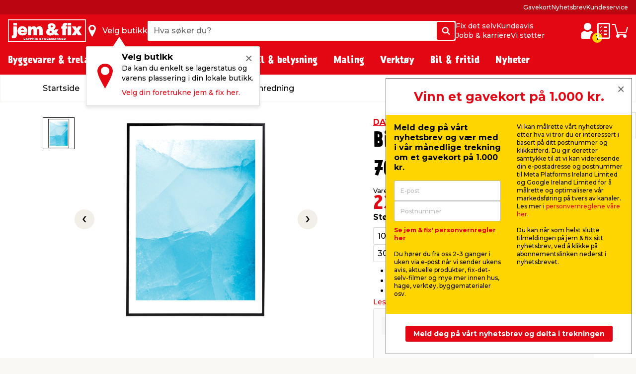

--- FILE ---
content_type: text/html; charset=utf-8
request_url: https://www.jemogfix.no/bilderamme-svart-50-x-70-cm/1132/9054796/
body_size: 55704
content:
<!DOCTYPE html>

<html lang="nb-NO">
<head>
    <meta charset="UTF-8">
    <meta http-equiv="X-UA-Compatible" content="IE=edge">
    <meta name="viewport" content="width=device-width, initial-scale=1, minimum-scale=1">
    <link rel="shortcut icon" type="image/ico" href="/favicon.ico" />
    <link rel="preload" as="font" crossorigin="anonymous" href="/content/fonts/icomoon/jemfix.woff2">
    <link rel="preload" as="font" crossorigin="anonymous" href="/content/fonts/Prater Sans Pro/PraterSansPro.woff2">
    <link rel="preload" as="font" crossorigin="anonymous" href="/content/fonts/Prater Sans Pro/PraterSansPro-Bold.woff2">
    <link rel="preconnect" href="https://fonts.googleapis.com">
    <link rel="preconnect" crossorigin href="https://fonts.gstatic.com">
    <link rel="stylesheet" href="https://fonts.googleapis.com/css2?family=Montserrat:wght@500;700&amp;display=swap">

    
    

    <title>Bilderamme svart 50 x 70 cm | jem & fix</title>


    <meta name="title" content="Bilderamme svart 50 x 70 cm | jem & fix" />

<meta name="description" content="Bilderamme med svart kant i plast og glassfront. Med blått naturmotiv. Rammen måler 50 x 70 cm. Kjøp rammer hos jem & fix!" />
    <meta name="robots" content="all" />


    <meta property="og:title" content="Bilderamme svart 50 x 70 cm | jem & fix" />

    <meta property="og:description" content="Bilderamme med svart kant i plast og glassfront. Med blått naturmotiv. Rammen måler 50 x 70 cm. Kjøp rammer hos jem & fix!" />

<meta property="og:image" content="https://media.jemogfix.dk/prod-mediafiles/no/varer/700/1132 9054796.jpg?v=638844616200000000" />

    <meta property="og:url" content="//www.jemogfix.no/bilderamme-svart-50-x-70-cm/1132/9054796/" />
    <link rel="canonical" href="https://www.jemogfix.no/bilderamme-svart-50-x-70-cm/1132/9054796/" />




    

<script>
    (function (w, d, s, l, i) {
        w[l] = w[l] || []; w[l].push({
            'gtm.start':
                new Date().getTime(), event: 'gtm.js'
        }); var f = d.getElementsByTagName(s)[0],
        j = d.createElement(s), dl = l != 'dataLayer' ? '&l=' + l : ''; j.async = true; j.src =
        'https://www.googletagmanager.com/gtm.js?id=' + i + dl; f.parentNode.insertBefore(j, f);
    })(window, document, 'script', 'dataLayer', 'GTM-NDVTMRH');
</script>
    <script>
        // Check if IE
        if (window.document.documentMode) {
            window.location = '/ie-warning/';
        }
    </script>

    <script>
        window.addEventListener('CookieInformationConsentGiven', function (event) {
            if (CookieInformation.getConsentGivenFor('cookie_cat_marketing')) {

                const sitegainerScript = document.createElement('script');

                sitegainerScript.src = 'https://cdn-sitegainer.com/5620760/es6/index.bundle.js';
                sitegainerScript.type = 'text/javascript';
                sitegainerScript.async = true;

                document.head.appendChild(sitegainerScript);
            }
        }, false);
    </script>
    


<script type="text/javascript">
    const hasEmailInUrl = window.location.href.includes('?email') || window.location.href.includes('&email');
    window.addEventListener('CookieInformationConsentGiven', function (event) {
        if (!hasEmailInUrl && CookieInformation.getConsentGivenFor('cookie_cat_marketing')) {
            window.raptor || (window.raptor = {
                q: [
                    { event: "trackevent", params: { p1: "pageview" } }
                ],
                push: function (event, params, options) {
                    this.q.push({ event: event, params: params, options: options });
                },
                customerId: "6101"
            });

            (function (d, t) {
                var g = d.createElement(t),
                    s = d.getElementsByTagName(t)[0];
                g.src = "//deliver.raptorstatic.com/script/raptor-3.0.min.js";
                g.async = "true";
                s.parentNode.insertBefore(g, s);
            }(document, "script"));
        }
    }, false);
</script>    <link rel="apple-touch-icon-precomposed" sizes="57x57" href="/content/images/favicon/apple/apple-touch-icon-57x57.png">
    <link rel="apple-touch-icon-precomposed" sizes="60x60" href="/content/images/favicon/apple/apple-touch-icon-60x60.png">
    <link rel="apple-touch-icon-precomposed" sizes="72x72" href="/content/images/favicon/apple/apple-touch-icon-72x72.png">
    <link rel="apple-touch-icon-precomposed" sizes="76x76" href="/content/images/favicon/apple/apple-touch-icon-76x76.png">
    <link rel="apple-touch-icon-precomposed" sizes="114x114" href="/content/images/favicon/apple/apple-touch-icon-114x114.png">
    <link rel="apple-touch-icon-precomposed" sizes="120x120" href="/content/images/favicon/apple/apple-touch-icon-120x120.png">
    <link rel="apple-touch-icon-precomposed" sizes="144x144" href="/content/images/favicon/apple/apple-touch-icon-144x144.png">
    <link rel="apple-touch-icon-precomposed" sizes="152x152" href="/content/images/favicon/apple/apple-touch-icon-152x152.png">
    <link rel="apple-touch-icon-precomposed" sizes="180x180" href="/content/images/favicon/apple/apple-touch-icon-180x180.png">
    <link rel="icon" type="image/png" sizes="192x192" href="/content/images/favicon/android-chrome/android-chrome-192x192.png">
    <link rel="icon" type="image/png" sizes="32x32" href="/content/images/favicon/favicon/favicon-32x32.png">
    <link rel="icon" type="image/png" sizes="96x96" href="/content/images/favicon/favicon/favicon-96x96.png">
    <link rel="icon" type="image/png" sizes="16x16" href="/content/images/favicon/favicon/favicon-16x16.png">
    <link rel="manifest" href="/content/images/favicon/manifest.json">
    <meta name="msapplication-TileImage" content="/content/images/favicon/microsoft/mstile-144x144.png">
    <meta name="theme-color" content="#e30613">
    <meta name="msapplication-TileColor" content="#e30613">
    <meta name="msapplication-config" content="/content/images/favicon/browserconfig.xml" />

    <link rel="preload" href="/content/./css/common.0db274e6d483c51c1056.css" as="style" /><link rel="stylesheet" href="/content/./css/common.0db274e6d483c51c1056.css">
    
        <script src="/App_Plugins/UmbracoForms/Assets/promise-polyfill/dist/polyfill.min.js?v=13.5.0" type="application/javascript"></script><script src="/App_Plugins/UmbracoForms/Assets/aspnet-client-validation/dist/aspnet-validation.min.js?v=13.5.0" type="application/javascript"></script>
    
    <script type="text/javascript">
        window.addEventListener('CookieInformationConsentGiven', function (event) {
            if (typeof CookieInformation !== 'undefined' && CookieInformation.getConsentGivenFor('cookie_cat_statistic')) {

        !function(T,l,y){var S=T.location,k="script",D="instrumentationKey",C="ingestionendpoint",I="disableExceptionTracking",E="ai.device.",b="toLowerCase",w="crossOrigin",N="POST",e="appInsightsSDK",t=y.name||"appInsights";(y.name||T[e])&&(T[e]=t);var n=T[t]||function(d){var g=!1,f=!1,m={initialize:!0,queue:[],sv:"5",version:2,config:d};function v(e,t){var n={},a="Browser";return n[E+"id"]=a[b](),n[E+"type"]=a,n["ai.operation.name"]=S&&S.pathname||"_unknown_",n["ai.internal.sdkVersion"]="javascript:snippet_"+(m.sv||m.version),{time:function(){var e=new Date;function t(e){var t=""+e;return 1===t.length&&(t="0"+t),t}return e.getUTCFullYear()+"-"+t(1+e.getUTCMonth())+"-"+t(e.getUTCDate())+"T"+t(e.getUTCHours())+":"+t(e.getUTCMinutes())+":"+t(e.getUTCSeconds())+"."+((e.getUTCMilliseconds()/1e3).toFixed(3)+"").slice(2,5)+"Z"}(),iKey:e,name:"Microsoft.ApplicationInsights."+e.replace(/-/g,"")+"."+t,sampleRate:100,tags:n,data:{baseData:{ver:2}}}}var h=d.url||y.src;if(h){function a(e){var t,n,a,i,r,o,s,c,u,p,l;g=!0,m.queue=[],f||(f=!0,t=h,s=function(){var e={},t=d.connectionString;if(t)for(var n=t.split(";"),a=0;a<n.length;a++){var i=n[a].split("=");2===i.length&&(e[i[0][b]()]=i[1])}if(!e[C]){var r=e.endpointsuffix,o=r?e.location:null;e[C]="https://"+(o?o+".":"")+"dc."+(r||"services.visualstudio.com")}return e}(),c=s[D]||d[D]||"",u=s[C],p=u?u+"/v2/track":d.endpointUrl,(l=[]).push((n="SDK LOAD Failure: Failed to load Application Insights SDK script (See stack for details)",a=t,i=p,(o=(r=v(c,"Exception")).data).baseType="ExceptionData",o.baseData.exceptions=[{typeName:"SDKLoadFailed",message:n.replace(/\./g,"-"),hasFullStack:!1,stack:n+"\nSnippet failed to load ["+a+"] -- Telemetry is disabled\nHelp Link: https://go.microsoft.com/fwlink/?linkid=2128109\nHost: "+(S&&S.pathname||"_unknown_")+"\nEndpoint: "+i,parsedStack:[]}],r)),l.push(function(e,t,n,a){var i=v(c,"Message"),r=i.data;r.baseType="MessageData";var o=r.baseData;return o.message='AI (Internal): 99 message:"'+("SDK LOAD Failure: Failed to load Application Insights SDK script (See stack for details) ("+n+")").replace(/\"/g,"")+'"',o.properties={endpoint:a},i}(0,0,t,p)),function(e,t){if(JSON){var n=T.fetch;if(n&&!y.useXhr)n(t,{method:N,body:JSON.stringify(e),mode:"cors"});else if(XMLHttpRequest){var a=new XMLHttpRequest;a.open(N,t),a.setRequestHeader("Content-type","application/json"),a.send(JSON.stringify(e))}}}(l,p))}function i(e,t){f||setTimeout(function(){!t&&m.core||a()},500)}var e=function(){var n=l.createElement(k);n.src=h;var e=y[w];return!e&&""!==e||"undefined"==n[w]||(n[w]=e),n.onload=i,n.onerror=a,n.onreadystatechange=function(e,t){"loaded"!==n.readyState&&"complete"!==n.readyState||i(0,t)},n}();y.ld<0?l.getElementsByTagName("head")[0].appendChild(e):setTimeout(function(){l.getElementsByTagName(k)[0].parentNode.appendChild(e)},y.ld||0)}try{m.cookie=l.cookie}catch(p){}function t(e){for(;e.length;)!function(t){m[t]=function(){var e=arguments;g||m.queue.push(function(){m[t].apply(m,e)})}}(e.pop())}var n="track",r="TrackPage",o="TrackEvent";t([n+"Event",n+"PageView",n+"Exception",n+"Trace",n+"DependencyData",n+"Metric",n+"PageViewPerformance","start"+r,"stop"+r,"start"+o,"stop"+o,"addTelemetryInitializer","setAuthenticatedUserContext","clearAuthenticatedUserContext","flush"]),m.SeverityLevel={Verbose:0,Information:1,Warning:2,Error:3,Critical:4};var s=(d.extensionConfig||{}).ApplicationInsightsAnalytics||{};if(!0!==d[I]&&!0!==s[I]){var c="onerror";t(["_"+c]);var u=T[c];T[c]=function(e,t,n,a,i){var r=u&&u(e,t,n,a,i);return!0!==r&&m["_"+c]({message:e,url:t,lineNumber:n,columnNumber:a,error:i}),r},d.autoExceptionInstrumented=!0}return m}(y.cfg);function a(){y.onInit&&y.onInit(n)}(T[t]=n).queue&&0===n.queue.length?(n.queue.push(a),n.trackPageView({})):a()}(window,document,{
src: "https://js.monitor.azure.com/scripts/b/ai.2.min.js", // The SDK URL Source
crossOrigin: "anonymous", 
cfg: { // Application Insights Configuration
    connectionString: 'InstrumentationKey=c376bc71-ebae-4f4e-8e36-7ccdd40f6278;IngestionEndpoint=https://westeurope-5.in.applicationinsights.azure.com/;LiveEndpoint=https://westeurope.livediagnostics.monitor.azure.com/;ApplicationId=92eecf19-82ea-4c50-89ee-577e46a3294a'
}});
                    }
        }, false);
    </script>
</head>
<body>
    

<noscript>
    <iframe src="https://www.googletagmanager.com/ns.html?id=GTM-NDVTMRH" height="0" width="0" style="display:none;visibility:hidden"></iframe>
</noscript>

    

            

<header class="header js-header">
    <div class="header__top js-headerTop">
        



            <script type="application/json" data-state="b2ca3ee8-f17a-43b9-8091-c0fe316c62da">
                {"data":{"searchPageUrl":"/soek/","autosuggestUrl":"api/search/autosuggest/","brandsUrl":"/varemerker/","liveProductsStockInSingleStoreUrl":"api/stock/live/store/","liveProductStockInMultipleStoresUrl":"api/stock/live/item/","language":3,"enabledShowStoreLocation":true,"enableDeliveryCostIndicator":true,"documentTypeDictionary":{"001":"Brukerveiledning","002":"Monteringsveiledning","003":"Produktinformasjon","004":"Service","005":"Dataark","006":"Godkjenninger","007":"Greit å vite","008":"Test","009":"Testsertifikat","010":"Service-verksted","011":"Oppmåling","012":"Leveringsinformasjon","013":"Klagebehandling","014":"Rapporter regler","015":"Sikkerhetsdatablad","016":"Sertifikat","017":"Energimerke","018":"Garantibevis","019":"Deleliste","020":"Ytelseserklæring","021":"Katalog","700":"Anlegg - Komplett deleliste","701":"Anlegg - garantisertifikat","710":"Paneler - standard montasje","711":"Paneler - datablad","712":"Paneler - garantisertifikat","713":"Paneler – godkjennelser","720":"Inverter - liste over godkjente omformere","721":"Inverter - datablad","722":"Inverter - liste over godkjente omformere","730":"Beslag - standard montasje","731":"Beslag - garantisertifikat"},"productLocationDictionaryItems":[{"dictionaryItem":"Gatevarer utenfor gitterbur","locationIsBetween":[1,1]},{"dictionaryItem":"Gitterbur","locationIsBetween":[2,2]},{"dictionaryItem":"Vindfang side 1","locationIsBetween":[3,3]},{"dictionaryItem":"Vindfang side 2","locationIsBetween":[4,4]},{"dictionaryItem":"Kasseområde","locationIsBetween":[5,5]},{"dictionaryItem":"område rundt kassen","locationIsBetween":[10,99]},{"dictionaryItem":"Gang 1","locationIsBetween":[100,199]},{"dictionaryItem":"Gang 2","locationIsBetween":[200,299]},{"dictionaryItem":"Gang 3","locationIsBetween":[300,399]},{"dictionaryItem":"Gang 4","locationIsBetween":[400,499]},{"dictionaryItem":"Gang 5","locationIsBetween":[500,599]},{"dictionaryItem":"Gang 6","locationIsBetween":[600,699]},{"dictionaryItem":"Gang 7","locationIsBetween":[700,799]},{"dictionaryItem":"Halvtaket","locationIsBetween":[800,849]},{"dictionaryItem":"Utegård","locationIsBetween":[850,949]}]},"labels":{"searchPlaceholderText":"Hva søker du?","buttonSearchText":"Søk","sectionTitleProducts":"Produkter","sectionTitleBrands":"Merker","sectionTitleCategories":"Kategorier","sectionTitleArticles":"Film og artikler","sectionTitleDataSheets":"Datablader","sectionLinkProducts":"Vis alle produkter","sectionLinkBrands":"Vis alle merker","sectionLinkArticles":"Vis alle filmer og artikler","sectionLinkDataSheets":"Vis alle datablader","sectionTitlePreviousSearches":"Tidligere søk","buttonDeliveryCosts":"Frakt m.m. legges til","zeroResultText":"Beklager, ingen treff","productLocationSectionLabel":"Seksjon","productLocationBookcaseLabel":"Reol","generalError":"Vi beklager, noe gikk galt. Vennligst prøv igjen","productsPriceFor":"for","productsPricePr":"pr.","productStoreLabel":"Butikk","stocksOrderItem":"Bestillingsvare","productWebshopLabel":"Nettbutikk","productLocation.streetGoods":"Gatevarer","productLocation.windbreak":"Vindfanget","productLocation.availableInsideTheStore":"Finnes inne i butikken","productLocation.foundUnderTheCanopyInTheCourtyard":"Finnes under halvtaket på utegårdsplassen","productLocation.foundInTheCourtyard":"Finnes i utegården","productStoreInStockLabel":"på lager i","productStoreInStockNoNumberLabel":"På lager i","energyLabelDatasheetButton":"Produktdatablad","closeModalButton":"Lukk"}}
            </script>


            <script type="application/json" data-state="6da0ad6f-66ed-4538-b9d7-aa5cd2a1a2d0">
                {"data":{"checkoutUrl":"/webshop/checkout/","basketUrl":"/webshop/din-handlevogn/","shoppingListUrl":"/huskeliste/","basketSetProductAmountApiUrl":"api/basket/setproductamount","basketGetApiUrl":"api/basket","shoppingListGetApiUrl":"api/shoppinglist","enableDeliveryCostIndicator":true,"raptorConfiguration":{"numberOfRecommendations":3,"apiMethod":"GetRelatedItemsForBasket","raptorApiUrl":"api/recommendations/raptor","useGeolocation":false,"cookieIdentifier":"rsa"},"language":3,"productLocationDictionaryItems":[{"dictionaryItem":"Gatevarer utenfor gitterbur","locationIsBetween":[1,1]},{"dictionaryItem":"Gitterbur","locationIsBetween":[2,2]},{"dictionaryItem":"Vindfang side 1","locationIsBetween":[3,3]},{"dictionaryItem":"Vindfang side 2","locationIsBetween":[4,4]},{"dictionaryItem":"Kasseområde","locationIsBetween":[5,5]},{"dictionaryItem":"område rundt kassen","locationIsBetween":[10,99]},{"dictionaryItem":"Gang 1","locationIsBetween":[100,199]},{"dictionaryItem":"Gang 2","locationIsBetween":[200,299]},{"dictionaryItem":"Gang 3","locationIsBetween":[300,399]},{"dictionaryItem":"Gang 4","locationIsBetween":[400,499]},{"dictionaryItem":"Gang 5","locationIsBetween":[500,599]},{"dictionaryItem":"Gang 6","locationIsBetween":[600,699]},{"dictionaryItem":"Gang 7","locationIsBetween":[700,799]},{"dictionaryItem":"Halvtaket","locationIsBetween":[800,849]},{"dictionaryItem":"Utegård","locationIsBetween":[850,949]}]},"labels":{"buttonDeliveryCosts":"Frakt m.m. legges til","productLocationSectionLabel":"Seksjon","productLocationBookcaseLabel":"Reol","generalError":"Vi beklager, noe gikk galt. Vennligst prøv igjen","buttonShoppingListText":"Huskeliste","buttonCartText":"Handlevogn","productsPriceFor":"for","productsPricePr":"pr.","miniBasketGoToCheckout":"Gå til kassen","miniBaskeInfoText":"Bestillingen din er først bindende når vi har bekreftet bestillingen din","miniBasketSuggestionsTitle":"Andre har også kjøpt...","miniBasketTitle":"Handlekurven din","miniBasketViewBasket":"Se handlekurv","miniBasketProductCount":"(%s vare/varer)","miniBasketAddedItemTitle":"vare lagt til i handlekurven din","miniBasketAddedItemTitlePlural":"varer lagt til i handlekurven din","miniBasketAddToBasket":"Legg i handlekurv","miniBasketQuantity":"Antall","miniBasketContinueShopping":"Shop videre","totalPriceLabel":"Samlet pris","vatLabel":"Herav MVA","deliveryLabel":"Levering","itemsInTotalLabel":"Varer totalt","startedPalletsLabel":"Påbegynte paller","palletsForLabel":"Paller","removeButtonText":"Ta bort","headerDeliveryPrice":"Frakt","headerPalletsPrice":"Paller","energyLabelDatasheetButton":"Produktdatablad","closeModalButton":"Lukk","clickAndCollectFeeSummaryLabel":"Klikk \u0026 Hent gebyr"}}
            </script>


            <script type="application/json" data-state="ad16408a-ca57-43da-b29c-10e333ffbf69">
                {"data":{"storesServerTimeUrl":"/umbraco/api/store/getservertime","storesUrl":"/butikker-og-aapningstider/","isDriveInEnabled":false,"isCityStoreEnabled":false,"showAlternativeStores":true,"enableDeliveryCostIndicator":true,"mitJemFixUrl":"/mitt-jem-fix/","language":3,"getByQueryApi":"/api/Google/GetByQuery","getByLatLngApi":"/api/Google/GetByLatLng","findNearestStoresByAspect4NumberApi":"/api/Google/FindNearestStoresByAspect4Number","getStoreScheduleApi":"/api/schedules/GetStoreSchedule","getStoreInfoApi":"/umbraco/api/store/GetStoreInfo","chooseStorePopUpEnabled":true},"labels":{"generalError":"Vi beklager, noe gikk galt. Vennligst prøv igjen","buttonFindStoreText":"Velg butikk","storeChooserInStockLabel":"på lager","storeChooserNotInStockLabel":"Ikke på lager","storeChooserTitle":"Velg butikk","storeChooserUseMyLocationButtonText":"Bruk posisjonen min","storeChooserSearchFieldPlaceholder":"Søk etter postnummer eller sted","storeChooserDriveInToggleLabel":"Vis kun butikker med Drive inn","storeChooserCityStoreToggleLabel":"Kun Citybutikker","storeChooserNoFilterResultsMessage":"Ingen butikker fundet med dine valg","storeChooserChooseButtonText":"Velg","storeChooserRemoveButtonText":"Tilbakestill","storeSeparatorSymbol":"|","storeChooserPhoneLabel":"tlf.","storeChooserInfoLinkText":"Butikkinfo","storeChooserLoadMoreButtonText":"Last inn flere","storeChooserLocationErrorMessage":"Noe gikk galt. Hvis posisjonen ikke fungerer, kan det hende du må gi oss tillatelse til posisjonen din i nettleseren din. Eller du kan skrive inn sted eller postnummer i søkefeltet.","storeChooserSeeAllStoresLinkText":"Se alle butikker","storeChooserOpeningHoursButtonText":"Åpningstider","storeChooserChangeStoreButtonText":"Endre butikk","storeOpeningHours0":"Mandag","storeOpeningHours1":"Tirsdag","storeOpeningHours2":"Onsdag","storeOpeningHours3":"Torsdag","storeOpeningHours4":"Fredag","storeOpeningHours5":"Lørdag","storeOpeningHours6":"Søndag","storeOpeningHoursClosed":"Stengt","storeOpeningHoursStatusClosed":"Stengt","storeOpeningHoursStatusOpenToday":"Åpent i dag","storeOpeningHoursStatusWillOpenTomorrow":"Åpner i morgen","storeOpeningHoursStatusOpenEveryday":"Åpent mandag til lørdag","storeOpeningHoursStatusOpensInXMinutes":"Åpner om %s min","storeOpeningHoursStatusClosesInXMinutes":"Stenger om %s min","storeChooseStoreReminderTitle":"Velg butikk","storeChooseStoreReminderBody":"Da kan du enkelt se lagerstatus og varens plassering i din lokale butikk.","storeChooseStoreReminderLink":"Velg din foretrukne jem \u0026 fix her.","storeChooseStoreOpeningHours":"Åpningstider"}}
            </script>


            <script type="application/json" data-state="272031bf-a577-4bb7-a8a4-316253e081c5">
                {"data":{"popUpBodyText":"\u003cul\u003e\n\u003cli\u003eFå en rask oversikt over dine tidligere kjøp\u003c/li\u003e\n\u003cli\u003eLagre adresseinformasjonen din, slik at betalingen går lynraskt neste gang\u003c/li\u003e\n\u003cli\u003eFinn manualer og informasjon om produktene du allerede har kjøpt\u003c/li\u003e\n\u003c/ul\u003e","loginPageUrl":"/mitt-jem-fix/logg-paa/","createUserPageUrl":"/mitt-jem-fix/opprett-bruker/","mitJemFixFrontpageUrl":"/mitt-jem-fix/","animationTimer":15},"labels":{"loginButtonText":"Logg inn / Opprett profil","loginButtonLabel":"Logg inn","createButtonLabel":"Opprett Mitt jem \u0026 fix","popupHeaderText":"Fordeler med min jem \u0026 fix"}}
            </script>

            <div class="header__primary force-print-graphics">
                <div class="container-fluid header__container">
                    <div class="header__bar">
                    <a class="header__logo" href="/">


                            <img src="/content/svgs/jemfix-logo-no.svg" alt="jem &amp; fix" width="157" />
                        </a>

                     <div>
                        <span class="header__find-butik header__link header__link--with-icon js-headerStoreChooserPlaceholder">
                            <span class="header__icon header__find-butik-icon jf-icon jf-icon-find-butik me-md-2" aria-hidden="true"></span>
                            <span class="d-none d-md-block">Velg butikk</span>
                        </span>
                        <vue-header-store-chooser data-id="ad16408a-ca57-43da-b29c-10e333ffbf69"></vue-header-store-chooser>
                    </div>

                    <div class="header__search-container flex-grow-1 flex-shrink-0">
                            <div class="header__search">
                                <div class="header-search w-100 form-control">
                                    <label for="search-init" class="visually-hidden">Hva s&#xF8;ker du?</label>
                                    <input id="search-init" type="text" placeholder="Hva s&#xF8;ker du?" readonly class="header-search__search-input form-control__field" />
                                    <span class="header-search__search-button btn btn-primary d-none d-sm-flex">
                                        <span class="jf-icon jf-icon-soeg"></span>
                                        <span class="visually-hidden">S&#xF8;k</span>
                                    </span>
                                    <span class="header-search__search-button d-sm-none">
                                        <span class="jf-icon jf-icon-soeg"></span>
                                    </span>
                                </div>
                                <vue-header-search class="header__search-app" data-id="b2ca3ee8-f17a-43b9-8091-c0fe316c62da"></vue-header-search>
                            </div>
                        </div>
                        <div class="header__mini-menu d-none d-lg-block">
                            
        <div class="header__mini-menu-items-wrapper">
                <div class="header__mini-menu-items">
                    <a href="/fix-det-selv/" class="header__link">Fix det selv</a>
                        <a href="/kundeavis/" class="header__link">Kundeavis</a>
                </div>
                <div class="header__mini-menu-items">
                    <a href="/jobb-karriere/" class="header__link">Jobb &amp; karriere</a>
                        <a href="/sponsorater/dere-fixer-vi-stoetter/" class="header__link">Vi st&#xF8;tter</a>
                </div>
        </div>

                        </div>
                    <div class="ms-lg-auto d-flex flex-shrink-0">
                            <div class="d-flex gap-4">
                                <vue-login-popup data-id="272031bf-a577-4bb7-a8a4-316253e081c5"></vue-login-popup>
                                <div class="d-flex gap-4 js-miniBasketPlaceholder">
                                    <a class="header__link header__link--with-icon" title="Huskeliste">
                                        <span class="jf-icon jf-icon-list header__icon"></span>
                                        <span class="visually-hidden">Huskeliste</span>
                                    </a>
                                    <a class="header__link header__link--with-icon" title="Handlevogn">
                                        <span class="jf-icon jf-icon-kurv header__icon"></span>
                                        <span class="visually-hidden">Handlevogn</span>
                                    </a>
                                </div>
                                <vue-mini-basket data-id="6da0ad6f-66ed-4538-b9d7-aa5cd2a1a2d0"></vue-mini-basket>
                            </div>
                        </div>
                        <button type="button" class="ms-auto d-lg-none header__burgermenu-button js-headerBurgerMenuButton">
                            <span class="jf-icon jf-icon-burgermenu header__icon"></span>
                            <span class="visually-hidden">Meny</span>
                        </button>
                    </div>
                </div>
            </div>
            <div class="header__secondary d-none d-lg-block js-headerSecondary">
                <div class="container-fluid header__container">
                    <div class="header__tiny-menu">
                        
    <div class="header__tiny-menu-items">
            <a href="/gavekort/" target="" class="header__link">Gavekort</a>
            <a href="/nyhetsbrev/" target="" class="header__link">Nyhetsbrev</a>
            <a href="/kundeservice/" target="" class="header__link">Kundeservice</a>
    </div>

                    </div>
                </div>
            </div>

    </div>


        <div class="header__menu js-headerMenu">
            <div class="container-fluid header__container header__menu-inner">
                <button type="button" class="d-lg-none header__close-button js-headerCloseMenuButton">
                    <span class="header__close-button-inner"></span>
                    <span class="visually-hidden">Lukk</span>
                </button>
                <div class="header__menu-body js-mainMenuBody">
                    <div class="main-menu__mobile-container js-mainMenuMobileContainer">
                        <a href="/mitt-jem-fix/" class="header__login-link d-lg-none mb-2">
                            <span class="jf-icon jf-icon-login header__login-icon"></span>
                            <span>Logg inn / Opprett profil</span>
                        </a>

                        

<div class="main-menu mb-3 mb-lg-0">
        <div class="main-menu__item js-mainMenuItem" data-category="14">
            <button type="button" class="main-menu__button main-menu__mobil-link js-mainMenuButton">
                <span class="main-menu__mobil-link-icon d-lg-none" style='background-image: url()'></span>
                <span>Byggevarer & trelast</span>
            </button>

            <div class="main-menu__dropdown js-mainMenuDropdown">
                <div class="main-menu__container container-fluid header__container">
                    <div class="row main-menu__row">
                            <div class="main-menu__column col-lg-3 col-xl-2">
                                <div class="main-menu__level-two-container">
                                    <button type="button" class="main-menu__back-button d-lg-none mb-4 js-mainMenuBackButton">Tilbake</button>
                                    <a href="/byggevarer-trelast/14/" class="main-menu__see-all">Se alt i <span>Byggevarer & trelast</span></a>
                                        <a href="/festemidler/1408/" title="Festemidler" class="main-menu__sublink main-menu__mobil-link js-mainMenuLevelTwoButton is-active" data-category="1408">
                                            Festemidler
                                         </a>
                                        <a href="/gulv-tak-og-vegger/1404/" title="Gulv, tak og vegger" class="main-menu__sublink main-menu__mobil-link js-mainMenuLevelTwoButton " data-category="1404">
                                            Gulv, tak og vegger
                                         </a>
                                        <a href="/doerer-og-tilbehoer/1403/" title="D&#xF8;rer og tilbeh&#xF8;r" class="main-menu__sublink main-menu__mobil-link js-mainMenuLevelTwoButton " data-category="1403">
                                            Dører og tilbehør
                                         </a>
                                        <a href="/bygningsplater/1402/" title="Bygningsplater" class="main-menu__sublink main-menu__mobil-link js-mainMenuLevelTwoButton " data-category="1402">
                                            Bygningsplater
                                         </a>
                                        <a href="/trevirke-og-terrassebord/1401/" title="Trevirke og terrassebord" class="main-menu__sublink main-menu__mobil-link js-mainMenuLevelTwoButton " data-category="1401">
                                            Trevirke og terrassebord
                                         </a>
                                        <a href="/bygging/1405/" title="Bygging" class="main-menu__sublink main-menu__mobil-link js-mainMenuLevelTwoButton " data-category="1405">
                                            Bygging
                                         </a>
                                        <a href="/tak/1406/" title="Tak" class="main-menu__sublink main-menu__mobil-link js-mainMenuLevelTwoButton " data-category="1406">
                                            Tak
                                         </a>
                                        <a href="/stiger-stillas/1407/" title="Stiger &amp; stillas" class="main-menu__sublink main-menu__mobil-link js-mainMenuLevelTwoButton " data-category="1407">
                                            Stiger & stillas
                                         </a>
                                </div>

                            </div>
                            <div class="main-menu__column col-lg-6 col-xl-7">
                                        <div class='main-menu__level-three-container js-mainMenuLevelThreeContainer is-visible'>
                                            <a href="/festemidler/1408/" class="main-menu__see-all mb-3">Se alt i <span>Festemidler</span></a>

                                            <p class="main-menu__level-three-title">Festemidler</p>

                                            <div class="main-menu__level-three-items">
                                                    <a href="/bolter-muttere/140804/" class="main-menu__sublink main-menu__sublink--level-three">Bolter & muttere</a>
                                                    <a href="/bygningsbeslag/140801/" class="main-menu__sublink main-menu__sublink--level-three">Bygningsbeslag</a>
                                                    <a href="/plugger-dybler/140805/" class="main-menu__sublink main-menu__sublink--level-three">Plugger & dybler</a>
                                                    <a href="/gjengestenger/140803/" class="main-menu__sublink main-menu__sublink--level-three">Gjengestenger</a>
                                                    <a href="/kjettinger-vaiere/140802/" class="main-menu__sublink main-menu__sublink--level-three">Kjettinger & vaiere</a>
                                                    <a href="/tau-snor/140807/" class="main-menu__sublink main-menu__sublink--level-three">Tau & snor</a>
                                                    <a href="/skruer/140809/" class="main-menu__sublink main-menu__sublink--level-three">Skruer</a>
                                                    <a href="/skiver/140806/" class="main-menu__sublink main-menu__sublink--level-three">Skiver</a>
                                                    <a href="/spiker/140808/" class="main-menu__sublink main-menu__sublink--level-three">Spiker</a>
                                            </div>

                                        </div>
                                        <div class='main-menu__level-three-container js-mainMenuLevelThreeContainer '>
                                            <a href="/gulv-tak-og-vegger/1404/" class="main-menu__see-all mb-3">Se alt i <span>Gulv, tak og vegger</span></a>

                                            <p class="main-menu__level-three-title">Gulv, tak og vegger</p>

                                            <div class="main-menu__level-three-items">
                                                    <a href="/fugeprodukter/140402/" class="main-menu__sublink main-menu__sublink--level-three">Fugeprodukter</a>
                                                    <a href="/gulv/140403/" class="main-menu__sublink main-menu__sublink--level-three">Gulv</a>
                                                    <a href="/gulvunderlag/140404/" class="main-menu__sublink main-menu__sublink--level-three">Gulvunderlag</a>
                                                    <a href="/kiler/140405/" class="main-menu__sublink main-menu__sublink--level-three">Kiler</a>
                                                    <a href="/lister/140406/" class="main-menu__sublink main-menu__sublink--level-three">Lister</a>
                                                    <a href="/takpanel/140407/" class="main-menu__sublink main-menu__sublink--level-three">Takpanel</a>
                                                    <a href="/profillister/140408/" class="main-menu__sublink main-menu__sublink--level-three">Profillister</a>
                                                    <a href="/veggpanel/140410/" class="main-menu__sublink main-menu__sublink--level-three">Veggpanel</a>
                                                    <a href="/tilbehoer-til-gulv-tak-og-vegger/140409/" class="main-menu__sublink main-menu__sublink--level-three">Tilbehør til gulv, tak og vegger</a>
                                                    <a href="/akustikkpanel/140411/" class="main-menu__sublink main-menu__sublink--level-three">Akustikkpanel</a>
                                            </div>

                                        </div>
                                        <div class='main-menu__level-three-container js-mainMenuLevelThreeContainer '>
                                            <a href="/doerer-og-tilbehoer/1403/" class="main-menu__see-all mb-3">Se alt i <span>Dører og tilbehør</span></a>

                                            <p class="main-menu__level-three-title">Dører og tilbehør</p>

                                            <div class="main-menu__level-three-items">
                                                    <a href="/doer-vindusbeslag/140301/" class="main-menu__sublink main-menu__sublink--level-three">Dør- & vindusbeslag</a>
                                                    <a href="/doerhaandtak-noekkelsylindere/140302/" class="main-menu__sublink main-menu__sublink--level-three">Dørhåndtak & nøkkelsylindere</a>
                                                    <a href="/doerer-karmer/140305/" class="main-menu__sublink main-menu__sublink--level-three">Dører & karmer</a>
                                                    <a href="/garasjeportaapnere-og-tilbehoer/140303/" class="main-menu__sublink main-menu__sublink--level-three">Garasjeportåpnere og tilbehør</a>
                                                    <a href="/grep-hengsler/140304/" class="main-menu__sublink main-menu__sublink--level-three">Grep & hengsler</a>
                                                    <a href="/laasebeslag/140306/" class="main-menu__sublink main-menu__sublink--level-three">Låsebeslag</a>
                                                    <a href="/tetningslister/140307/" class="main-menu__sublink main-menu__sublink--level-three">Tetningslister</a>
                                            </div>

                                        </div>
                                        <div class='main-menu__level-three-container js-mainMenuLevelThreeContainer '>
                                            <a href="/bygningsplater/1402/" class="main-menu__see-all mb-3">Se alt i <span>Bygningsplater</span></a>

                                            <p class="main-menu__level-three-title">Bygningsplater</p>

                                            <div class="main-menu__level-three-items">
                                                    <a href="/akrylplater/140207/" class="main-menu__sublink main-menu__sublink--level-three">Akrylplater</a>
                                                    <a href="/gipsplater/140203/" class="main-menu__sublink main-menu__sublink--level-three">Gipsplater</a>
                                                    <a href="/kryssfiner/140202/" class="main-menu__sublink main-menu__sublink--level-three">Kryssfiner</a>
                                                    <a href="/mdf-plater/140206/" class="main-menu__sublink main-menu__sublink--level-three">MDF-plater</a>
                                                    <a href="/osb-sponplater/140201/" class="main-menu__sublink main-menu__sublink--level-three">OSB & sponplater</a>
                                                    <a href="/plast-skumplater/140205/" class="main-menu__sublink main-menu__sublink--level-three">Plast- & skumplater</a>
                                                    <a href="/trefiberplater/140204/" class="main-menu__sublink main-menu__sublink--level-three">Trefiberplater</a>
                                                    <a href="/staalplater/140209/" class="main-menu__sublink main-menu__sublink--level-three">Stålplater</a>
                                                    <a href="/kjoekkenplater/140210/" class="main-menu__sublink main-menu__sublink--level-three">Kjøkkenplater</a>
                                                    <a href="/kledningsplater/140208/" class="main-menu__sublink main-menu__sublink--level-three">Kledningsplater</a>
                                                    <a href="/fibersement/140211/" class="main-menu__sublink main-menu__sublink--level-three">Fibersement</a>
                                            </div>

                                        </div>
                                        <div class='main-menu__level-three-container js-mainMenuLevelThreeContainer '>
                                            <a href="/trevirke-og-terrassebord/1401/" class="main-menu__see-all mb-3">Se alt i <span>Trevirke og terrassebord</span></a>

                                            <p class="main-menu__level-three-title">Trevirke og terrassebord</p>

                                            <div class="main-menu__level-three-items">
                                                    <a href="/impregnert-tre/140102/" class="main-menu__sublink main-menu__sublink--level-three">Impregnert tre</a>
                                                    <a href="/ubehandlet-tre/140101/" class="main-menu__sublink main-menu__sublink--level-three">Ubehandlet tre</a>
                                                    <a href="/terrassebord/140106/" class="main-menu__sublink main-menu__sublink--level-three">Terrassebord</a>
                                            </div>

                                        </div>
                                        <div class='main-menu__level-three-container js-mainMenuLevelThreeContainer '>
                                            <a href="/bygging/1405/" class="main-menu__see-all mb-3">Se alt i <span>Bygging</span></a>

                                            <p class="main-menu__level-three-title">Bygging</p>

                                            <div class="main-menu__level-three-items">
                                                    <a href="/sement-moertel/140504/" class="main-menu__sublink main-menu__sublink--level-three">Sement & mørtel</a>
                                                    <a href="/fundament/140503/" class="main-menu__sublink main-menu__sublink--level-three">Fundament</a>
                                                    <a href="/isolasjon/140502/" class="main-menu__sublink main-menu__sublink--level-three">Isolasjon</a>
                                                    <a href="/armeringsnett/140501/" class="main-menu__sublink main-menu__sublink--level-three">Armeringsnett</a>
                                                    <a href="/sand-grus/140505/" class="main-menu__sublink main-menu__sublink--level-three">Sand & grus</a>
                                            </div>

                                        </div>
                                        <div class='main-menu__level-three-container js-mainMenuLevelThreeContainer '>
                                            <a href="/tak/1406/" class="main-menu__see-all mb-3">Se alt i <span>Tak</span></a>

                                            <p class="main-menu__level-three-title">Tak</p>

                                            <div class="main-menu__level-three-items">
                                                    <a href="/takpapp-asfalt/140602/" class="main-menu__sublink main-menu__sublink--level-three">Takpapp & asfalt</a>
                                                    <a href="/takplater/140603/" class="main-menu__sublink main-menu__sublink--level-three">Takplater</a>
                                                    <a href="/takrenner/140604/" class="main-menu__sublink main-menu__sublink--level-three">Takrenner</a>
                                            </div>

                                        </div>
                                        <div class='main-menu__level-three-container js-mainMenuLevelThreeContainer '>
                                            <a href="/stiger-stillas/1407/" class="main-menu__see-all mb-3">Se alt i <span>Stiger & stillas</span></a>

                                            <p class="main-menu__level-three-title">Stiger & stillas</p>

                                            <div class="main-menu__level-three-items">
                                                    <a href="/stiger/140702/" class="main-menu__sublink main-menu__sublink--level-three">Stiger</a>
                                                    <a href="/trappestiger/140703/" class="main-menu__sublink main-menu__sublink--level-three">Trappestiger</a>
                                                    <a href="/stillas/140701/" class="main-menu__sublink main-menu__sublink--level-three">Stillas</a>
                                            </div>

                                        </div>
                            </div>
                        <div class="col-lg-3 col-xl-3">
                            <div class="d-none d-lg-block main-menu__product-or-content">
                                <script type="application/json" data-state="b72b022a-9c6d-4cf7-b94f-f3ef607fa1ae">
{"data":{"category":"14","hasDeliveryCostIndicator":true},"labels":{"productLocationSectionLabel":"Seksjon","productLocationBookcaseLabel":"Reol","productSeeMoreButton":"Se mer","buttonDeliveryCosts":"Frakt m.m. legges til","productsPriceFor":"for","productsPricePr":"pr.","productStoreLabel":"Butikk","stocksOrderItem":"Bestillingsvare","productWebshopLabel":"Nettbutikk","productLocation.streetGoods":"Gatevarer","productLocation.windbreak":"Vindfanget","productLocation.availableInsideTheStore":"Finnes inne i butikken","productLocation.foundUnderTheCanopyInTheCourtyard":"Finnes under halvtaket på utegårdsplassen","productLocation.foundInTheCourtyard":"Finnes i utegården","productStoreInStockLabel":"på lager i","productStoreInStockNoNumberLabel":"På lager i","energyLabelDatasheetButton":"Produktdatablad","closeModalButton":"Lukk"}}                                </script>
                                <vue-main-menu-product-or-content data-id="b72b022a-9c6d-4cf7-b94f-f3ef607fa1ae"></vue-main-menu-product-or-content>
                            </div>
                        </div>
                    </div>
                </div>
            </div>
        </div>
        <div class="main-menu__item js-mainMenuItem" data-category="12">
            <button type="button" class="main-menu__button main-menu__mobil-link js-mainMenuButton">
                <span class="main-menu__mobil-link-icon d-lg-none" style='background-image: url()'></span>
                <span>Hagen</span>
            </button>

            <div class="main-menu__dropdown js-mainMenuDropdown">
                <div class="main-menu__container container-fluid header__container">
                    <div class="row main-menu__row">
                            <div class="main-menu__column col-lg-3 col-xl-2">
                                <div class="main-menu__level-two-container">
                                    <button type="button" class="main-menu__back-button d-lg-none mb-4 js-mainMenuBackButton">Tilbake</button>
                                    <a href="/hagen/12/" class="main-menu__see-all">Se alt i <span>Hagen</span></a>
                                        <a href="/anlegg/1207/" title="Anlegg" class="main-menu__sublink main-menu__mobil-link js-mainMenuLevelTwoButton is-active" data-category="1207">
                                            Anlegg
                                         </a>
                                        <a href="/gjerder-levegger/1211/" title="Gjerder &amp; levegger" class="main-menu__sublink main-menu__mobil-link js-mainMenuLevelTwoButton " data-category="1211">
                                            Gjerder & levegger
                                         </a>
                                        <a href="/hagemoebler/1208/" title="Hagem&#xF8;bler" class="main-menu__sublink main-menu__mobil-link js-mainMenuLevelTwoButton " data-category="1208">
                                            Hagemøbler
                                         </a>
                                        <a href="/hageredskaper/1201/" title="Hageredskaper" class="main-menu__sublink main-menu__mobil-link js-mainMenuLevelTwoButton " data-category="1201">
                                            Hageredskaper
                                         </a>
                                        <a href="/hageoppbevaring/1210/" title="Hageoppbevaring" class="main-menu__sublink main-menu__mobil-link js-mainMenuLevelTwoButton " data-category="1210">
                                            Hageoppbevaring
                                         </a>
                                        <a href="/hageinnredning/1205/" title="Hageinnredning" class="main-menu__sublink main-menu__mobil-link js-mainMenuLevelTwoButton " data-category="1205">
                                            Hageinnredning
                                         </a>
                                        <a href="/grill/1203/" title="Grill" class="main-menu__sublink main-menu__mobil-link js-mainMenuLevelTwoButton " data-category="1203">
                                            Grill
                                         </a>
                                        <a href="/vanning/1204/" title="Vanning" class="main-menu__sublink main-menu__mobil-link js-mainMenuLevelTwoButton " data-category="1204">
                                            Vanning
                                         </a>
                                        <a href="/beplantning/1206/" title="Beplantning" class="main-menu__sublink main-menu__mobil-link js-mainMenuLevelTwoButton " data-category="1206">
                                            Beplantning
                                         </a>
                                        <a href="/skadedyr-ugress/1209/" title="Skadedyr &amp; ugress" class="main-menu__sublink main-menu__mobil-link js-mainMenuLevelTwoButton " data-category="1209">
                                            Skadedyr & ugress
                                         </a>
                                </div>

                            </div>
                            <div class="main-menu__column col-lg-6 col-xl-7">
                                        <div class='main-menu__level-three-container js-mainMenuLevelThreeContainer is-visible'>
                                            <a href="/anlegg/1207/" class="main-menu__see-all mb-3">Se alt i <span>Anlegg</span></a>

                                            <p class="main-menu__level-three-title">Anlegg</p>

                                            <div class="main-menu__level-three-items">
                                                    <a href="/heller-belegningsstein/120702/" class="main-menu__sublink main-menu__sublink--level-three">Heller & belegningsstein</a>
                                                    <a href="/drensroer/120710/" class="main-menu__sublink main-menu__sublink--level-three">Drensrør</a>
                                                    <a href="/tilbehoer-til-anlegg/120709/" class="main-menu__sublink main-menu__sublink--level-three">Tilbehør til anlegg</a>
                                            </div>

                                        </div>
                                        <div class='main-menu__level-three-container js-mainMenuLevelThreeContainer '>
                                            <a href="/gjerder-levegger/1211/" class="main-menu__see-all mb-3">Se alt i <span>Gjerder & levegger</span></a>

                                            <p class="main-menu__level-three-title">Gjerder & levegger</p>

                                            <div class="main-menu__level-three-items">
                                                    <a href="/gjerder/121101/" class="main-menu__sublink main-menu__sublink--level-three">Gjerder</a>
                                                    <a href="/levegger/121103/" class="main-menu__sublink main-menu__sublink--level-three">Levegger</a>
                                                    <a href="/hageporter/121105/" class="main-menu__sublink main-menu__sublink--level-three">Hageporter</a>
                                                    <a href="/nettinggjerder/121106/" class="main-menu__sublink main-menu__sublink--level-three">Nettinggjerder</a>
                                                    <a href="/bedkanter-minigjerder/121107/" class="main-menu__sublink main-menu__sublink--level-three">Bedkanter & minigjerder</a>
                                                    <a href="/stolper-paaler/121109/" class="main-menu__sublink main-menu__sublink--level-three">Stolper & påler</a>
                                            </div>

                                        </div>
                                        <div class='main-menu__level-three-container js-mainMenuLevelThreeContainer '>
                                            <a href="/hagemoebler/1208/" class="main-menu__see-all mb-3">Se alt i <span>Hagemøbler</span></a>

                                            <p class="main-menu__level-three-title">Hagemøbler</p>

                                            <div class="main-menu__level-three-items">
                                                    <a href="/hagebord/120804/" class="main-menu__sublink main-menu__sublink--level-three">Hagebord</a>
                                                    <a href="/hagestoler/120806/" class="main-menu__sublink main-menu__sublink--level-three">Hagestoler</a>
                                                    <a href="/hageputer/120802/" class="main-menu__sublink main-menu__sublink--level-three">Hageputer</a>
                                                    <a href="/solsenger/120803/" class="main-menu__sublink main-menu__sublink--level-three">Solsenger</a>
                                                    <a href="/loungemoebler/120810/" class="main-menu__sublink main-menu__sublink--level-three">Loungemøbler</a>
                                                    <a href="/parasoller-og-markiser/120801/" class="main-menu__sublink main-menu__sublink--level-three">Parasoller og markiser</a>
                                                    <a href="/paviljonger-partytelt/120807/" class="main-menu__sublink main-menu__sublink--level-three">Paviljonger & partytelt</a>
                                                    <a href="/terrassevarmere/120809/" class="main-menu__sublink main-menu__sublink--level-three">Terrassevarmere</a>
                                                    <a href="/putekasser/120811/" class="main-menu__sublink main-menu__sublink--level-three">Putekasser</a>
                                                    <a href="/hagebenker/120812/" class="main-menu__sublink main-menu__sublink--level-three">Hagebenker</a>
                                                    <a href="/kafebord-og-stoler/120813/" class="main-menu__sublink main-menu__sublink--level-three">Kafébord og stoler</a>
                                                    <a href="/oevrige-hagemoebler/120815/" class="main-menu__sublink main-menu__sublink--level-three">Øvrige hagemøbler</a>
                                                    <a href="/overtrekk-til-parasoller-hagemoebler/120816/" class="main-menu__sublink main-menu__sublink--level-three">Overtrekk til parasoller & hagemøbler</a>
                                                    <a href="/benkesett/120814/" class="main-menu__sublink main-menu__sublink--level-three">Benkesett</a>
                                            </div>

                                        </div>
                                        <div class='main-menu__level-three-container js-mainMenuLevelThreeContainer '>
                                            <a href="/hageredskaper/1201/" class="main-menu__see-all mb-3">Se alt i <span>Hageredskaper</span></a>

                                            <p class="main-menu__level-three-title">Hageredskaper</p>

                                            <div class="main-menu__level-three-items">
                                                    <a href="/beskjaering/120104/" class="main-menu__sublink main-menu__sublink--level-three">Beskjæring</a>
                                                    <a href="/hageredskaper-for-barn/120111/" class="main-menu__sublink main-menu__sublink--level-three">Hageredskaper for barn</a>
                                                    <a href="/haandredskaper/120105/" class="main-menu__sublink main-menu__sublink--level-three">Håndredskaper</a>
                                                    <a href="/koster/120103/" class="main-menu__sublink main-menu__sublink--level-three">Koster</a>
                                                    <a href="/river-og-raker/120101/" class="main-menu__sublink main-menu__sublink--level-three">River og raker</a>
                                                    <a href="/skuffer-og-spader/120102/" class="main-menu__sublink main-menu__sublink--level-three">Skuffer og spader</a>
                                                    <a href="/snoerydding/120107/" class="main-menu__sublink main-menu__sublink--level-three">Snørydding</a>
                                                    <a href="/trillebaar/120106/" class="main-menu__sublink main-menu__sublink--level-three">Trillebår</a>
                                                    <a href="/redskapsoppheng/120109/" class="main-menu__sublink main-menu__sublink--level-three">Redskapsoppheng</a>
                                                    <a href="/oevrige-hageredskaper/120110/" class="main-menu__sublink main-menu__sublink--level-three">Øvrige hageredskaper</a>
                                                    <a href="/sekketraller/120112/" class="main-menu__sublink main-menu__sublink--level-three">Sekketraller</a>
                                            </div>

                                        </div>
                                        <div class='main-menu__level-three-container js-mainMenuLevelThreeContainer '>
                                            <a href="/hageoppbevaring/1210/" class="main-menu__see-all mb-3">Se alt i <span>Hageoppbevaring</span></a>

                                            <p class="main-menu__level-three-title">Hageoppbevaring</p>

                                            <div class="main-menu__level-three-items">
                                                    <a href="/hytter-boder/121002/" class="main-menu__sublink main-menu__sublink--level-three">Hytter & boder</a>
                                                    <a href="/garasjer/121001/" class="main-menu__sublink main-menu__sublink--level-three">Garasjer</a>
                                                    <a href="/drivhus-veggdrivhus/121003/" class="main-menu__sublink main-menu__sublink--level-three">Drivhus & veggdrivhus</a>
                                                    <a href="/drivhustilbehoer/121007/" class="main-menu__sublink main-menu__sublink--level-three">Drivhustilbehør</a>
                                                    <a href="/presenninger/121008/" class="main-menu__sublink main-menu__sublink--level-three">Presenninger</a>
                                                    <a href="/redskapsboder/121004/" class="main-menu__sublink main-menu__sublink--level-three">Redskapsboder</a>
                                            </div>

                                        </div>
                                        <div class='main-menu__level-three-container js-mainMenuLevelThreeContainer '>
                                            <a href="/hageinnredning/1205/" class="main-menu__see-all mb-3">Se alt i <span>Hageinnredning</span></a>

                                            <p class="main-menu__level-three-title">Hageinnredning</p>

                                            <div class="main-menu__level-three-items">
                                                    <a href="/balkongkasser/120507/" class="main-menu__sublink main-menu__sublink--level-three">Balkongkasser</a>
                                                    <a href="/bindetraad-blomsterpinne/120508/" class="main-menu__sublink main-menu__sublink--level-three">Bindetråd & blomsterpinne</a>
                                                    <a href="/espalier/120501/" class="main-menu__sublink main-menu__sublink--level-three">Espalier</a>
                                                    <a href="/krukker/120502/" class="main-menu__sublink main-menu__sublink--level-three">Krukker</a>
                                                    <a href="/lys-hagedekorasjoner/120503/" class="main-menu__sublink main-menu__sublink--level-three">Lys & hagedekorasjoner</a>
                                                    <a href="/flagg-tilbehoer-til-flaggstang/120506/" class="main-menu__sublink main-menu__sublink--level-three">Flagg & tilbehør til flaggstang</a>
                                                    <a href="/fuglefroe-hus/120505/" class="main-menu__sublink main-menu__sublink--level-three">Fuglefrø & -hus</a>
                                                    <a href="/plantebord-hoeybed/120509/" class="main-menu__sublink main-menu__sublink--level-three">Plantebord & høybed</a>
                                                    <a href="/grus-og-stein/120504/" class="main-menu__sublink main-menu__sublink--level-three">Grus og stein</a>
                                                    <a href="/vinterbeskyttelse-til-planter/120510/" class="main-menu__sublink main-menu__sublink--level-three">Vinterbeskyttelse til planter</a>
                                            </div>

                                        </div>
                                        <div class='main-menu__level-three-container js-mainMenuLevelThreeContainer '>
                                            <a href="/grill/1203/" class="main-menu__see-all mb-3">Se alt i <span>Grill</span></a>

                                            <p class="main-menu__level-three-title">Grill</p>

                                            <div class="main-menu__level-three-items">
                                                    <a href="/baalpanner-tilbehoer/120303/" class="main-menu__sublink main-menu__sublink--level-three">Bålpanner & tilbehør</a>
                                                    <a href="/gassgrill/120302/" class="main-menu__sublink main-menu__sublink--level-three">Gassgrill</a>
                                                    <a href="/kullgrill-briketter/120301/" class="main-menu__sublink main-menu__sublink--level-three">Kullgrill & briketter</a>
                                                    <a href="/grilltilbehoer/120304/" class="main-menu__sublink main-menu__sublink--level-three">Grilltilbehør</a>
                                                    <a href="/pizzaovn-tilbehoer/120305/" class="main-menu__sublink main-menu__sublink--level-three">Pizzaovn & tilbehør</a>
                                            </div>

                                        </div>
                                        <div class='main-menu__level-three-container js-mainMenuLevelThreeContainer '>
                                            <a href="/vanning/1204/" class="main-menu__see-all mb-3">Se alt i <span>Vanning</span></a>

                                            <p class="main-menu__level-three-title">Vanning</p>

                                            <div class="main-menu__level-three-items">
                                                    <a href="/hageslanger-og-tilbehoer/120404/" class="main-menu__sublink main-menu__sublink--level-three">Hageslanger og tilbehør</a>
                                                    <a href="/hagevanning/120402/" class="main-menu__sublink main-menu__sublink--level-three">Hagevanning</a>
                                                    <a href="/pumper-trykksproeyter/120401/" class="main-menu__sublink main-menu__sublink--level-three">Pumper & trykksprøyter</a>
                                                    <a href="/regnvann/120403/" class="main-menu__sublink main-menu__sublink--level-three">Regnvann</a>
                                                    <a href="/koblinger-sproeytepistoler/120405/" class="main-menu__sublink main-menu__sublink--level-three">Koblinger & sprøytepistoler</a>
                                            </div>

                                        </div>
                                        <div class='main-menu__level-three-container js-mainMenuLevelThreeContainer '>
                                            <a href="/beplantning/1206/" class="main-menu__see-all mb-3">Se alt i <span>Beplantning</span></a>

                                            <p class="main-menu__level-three-title">Beplantning</p>

                                            <div class="main-menu__level-three-items">
                                                    <a href="/dekkbark/120603/" class="main-menu__sublink main-menu__sublink--level-three">Dekkbark</a>
                                                    <a href="/jord/120607/" class="main-menu__sublink main-menu__sublink--level-three">Jord</a>
                                                    <a href="/gjoedsel/120604/" class="main-menu__sublink main-menu__sublink--level-three">Gjødsel</a>
                                                    <a href="/gressfroe/120602/" class="main-menu__sublink main-menu__sublink--level-three">Gressfrø</a>
                                                    <a href="/forspiring/120606/" class="main-menu__sublink main-menu__sublink--level-three">Forspiring</a>
                                                    <a href="/froe/120608/" class="main-menu__sublink main-menu__sublink--level-three">Frø</a>
                                                    <a href="/planter-blomster/120605/" class="main-menu__sublink main-menu__sublink--level-three">Planter & blomster</a>
                                                    <a href="/oekologiske-froe/120609/" class="main-menu__sublink main-menu__sublink--level-three">Økologiske frø</a>
                                            </div>

                                        </div>
                                        <div class='main-menu__level-three-container js-mainMenuLevelThreeContainer '>
                                            <a href="/skadedyr-ugress/1209/" class="main-menu__see-all mb-3">Se alt i <span>Skadedyr & ugress</span></a>

                                            <p class="main-menu__level-three-title">Skadedyr & ugress</p>

                                            <div class="main-menu__level-three-items">
                                                    <a href="/feller/120901/" class="main-menu__sublink main-menu__sublink--level-three">Feller</a>
                                                    <a href="/insektmidler/120904/" class="main-menu__sublink main-menu__sublink--level-three">Insektmidler</a>
                                                    <a href="/ugressmidler/120905/" class="main-menu__sublink main-menu__sublink--level-three">Ugressmidler</a>
                                                    <a href="/ugressbrennere/120902/" class="main-menu__sublink main-menu__sublink--level-three">Ugressbrennere</a>
                                                    <a href="/ugressduk/120903/" class="main-menu__sublink main-menu__sublink--level-three">Ugressduk</a>
                                                    <a href="/fugleskremsel/120906/" class="main-menu__sublink main-menu__sublink--level-three">Fugleskremsel</a>
                                            </div>

                                        </div>
                            </div>
                        <div class="col-lg-3 col-xl-3">
                            <div class="d-none d-lg-block main-menu__product-or-content">
                                <script type="application/json" data-state="098bff6b-0e7e-4330-89cb-534ab508b4b6">
{"data":{"category":"12","hasDeliveryCostIndicator":true},"labels":{"productLocationSectionLabel":"Seksjon","productLocationBookcaseLabel":"Reol","productSeeMoreButton":"Se mer","buttonDeliveryCosts":"Frakt m.m. legges til","productsPriceFor":"for","productsPricePr":"pr.","productStoreLabel":"Butikk","stocksOrderItem":"Bestillingsvare","productWebshopLabel":"Nettbutikk","productLocation.streetGoods":"Gatevarer","productLocation.windbreak":"Vindfanget","productLocation.availableInsideTheStore":"Finnes inne i butikken","productLocation.foundUnderTheCanopyInTheCourtyard":"Finnes under halvtaket på utegårdsplassen","productLocation.foundInTheCourtyard":"Finnes i utegården","productStoreInStockLabel":"på lager i","productStoreInStockNoNumberLabel":"På lager i","energyLabelDatasheetButton":"Produktdatablad","closeModalButton":"Lukk"}}                                </script>
                                <vue-main-menu-product-or-content data-id="098bff6b-0e7e-4330-89cb-534ab508b4b6"></vue-main-menu-product-or-content>
                            </div>
                        </div>
                    </div>
                </div>
            </div>
        </div>
        <div class="main-menu__item js-mainMenuItem" data-category="11">
            <button type="button" class="main-menu__button main-menu__mobil-link js-mainMenuButton">
                <span class="main-menu__mobil-link-icon d-lg-none" style='background-image: url()'></span>
                <span>Huset</span>
            </button>

            <div class="main-menu__dropdown js-mainMenuDropdown">
                <div class="main-menu__container container-fluid header__container">
                    <div class="row main-menu__row">
                            <div class="main-menu__column col-lg-3 col-xl-2">
                                <div class="main-menu__level-two-container">
                                    <button type="button" class="main-menu__back-button d-lg-none mb-4 js-mainMenuBackButton">Tilbake</button>
                                    <a href="/huset/11/" class="main-menu__see-all">Se alt i <span>Huset</span></a>
                                        <a href="/brensel-og-varme/1108/" title="Brensel og varme" class="main-menu__sublink main-menu__mobil-link js-mainMenuLevelTwoButton is-active" data-category="1108">
                                            Brensel og varme
                                         </a>
                                        <a href="/husholdning/1103/" title="Husholdning" class="main-menu__sublink main-menu__mobil-link js-mainMenuLevelTwoButton " data-category="1103">
                                            Husholdning
                                         </a>
                                        <a href="/innredning/1101/" title="Innredning" class="main-menu__sublink main-menu__mobil-link js-mainMenuLevelTwoButton " data-category="1101">
                                            Innredning
                                         </a>
                                        <a href="/hyller-og-oppheng/1106/" title="Hyller og oppheng" class="main-menu__sublink main-menu__mobil-link js-mainMenuLevelTwoButton " data-category="1106">
                                            Hyller og oppheng
                                         </a>
                                        <a href="/flytting-oppbevaring/1102/" title="Flytting &amp; oppbevaring" class="main-menu__sublink main-menu__mobil-link js-mainMenuLevelTwoButton " data-category="1102">
                                            Flytting & oppbevaring
                                         </a>
                                        <a href="/alarmer-sikkerhet/1104/" title="Alarmer &amp; sikkerhet" class="main-menu__sublink main-menu__mobil-link js-mainMenuLevelTwoButton " data-category="1104">
                                            Alarmer & sikkerhet
                                         </a>
                                        <a href="/bord/1105/" title="Bord" class="main-menu__sublink main-menu__mobil-link js-mainMenuLevelTwoButton " data-category="1105">
                                            Bord
                                         </a>
                                        <a href="/postkasser-stativer/1107/" title="Postkasser &amp; stativer" class="main-menu__sublink main-menu__mobil-link js-mainMenuLevelTwoButton " data-category="1107">
                                            Postkasser & stativer
                                         </a>
                                        <a href="/fruktpressing-og-sylting/1109/" title="Fruktpressing og sylting" class="main-menu__sublink main-menu__mobil-link js-mainMenuLevelTwoButton " data-category="1109">
                                            Fruktpressing og sylting
                                         </a>
                                        <a href="/gardiner/1110/" title="Gardiner" class="main-menu__sublink main-menu__mobil-link js-mainMenuLevelTwoButton " data-category="1110">
                                            Gardiner
                                         </a>
                                </div>

                            </div>
                            <div class="main-menu__column col-lg-6 col-xl-7">
                                        <div class='main-menu__level-three-container js-mainMenuLevelThreeContainer is-visible'>
                                            <a href="/brensel-og-varme/1108/" class="main-menu__see-all mb-3">Se alt i <span>Brensel og varme</span></a>

                                            <p class="main-menu__level-three-title">Brensel og varme</p>

                                            <div class="main-menu__level-three-items">
                                                    <a href="/ved-brensel/110801/" class="main-menu__sublink main-menu__sublink--level-three">Ved & brensel</a>
                                                    <a href="/tilbehoer-til-vedovner/110802/" class="main-menu__sublink main-menu__sublink--level-three">Tilbehør til vedovner</a>
                                                    <a href="/gass-parafinovner/110804/" class="main-menu__sublink main-menu__sublink--level-three">Gass- & parafinovner</a>
                                                    <a href="/radiatorer/110805/" class="main-menu__sublink main-menu__sublink--level-three">Radiatorer</a>
                                                    <a href="/varmevifter-vifteovner/110803/" class="main-menu__sublink main-menu__sublink--level-three">Varmevifter & vifteovner</a>
                                                    <a href="/varmepumper/110806/" class="main-menu__sublink main-menu__sublink--level-three">Varmepumper</a>
                                            </div>

                                        </div>
                                        <div class='main-menu__level-three-container js-mainMenuLevelThreeContainer '>
                                            <a href="/husholdning/1103/" class="main-menu__see-all mb-3">Se alt i <span>Husholdning</span></a>

                                            <p class="main-menu__level-three-title">Husholdning</p>

                                            <div class="main-menu__level-three-items">
                                                    <a href="/avfuktere/110306/" class="main-menu__sublink main-menu__sublink--level-three">Avfuktere</a>
                                                    <a href="/husholdningsartikler/110304/" class="main-menu__sublink main-menu__sublink--level-three">Husholdningsartikler</a>
                                                    <a href="/personlig-pleie/110302/" class="main-menu__sublink main-menu__sublink--level-three">Personlig pleie</a>
                                                    <a href="/stoevsugere/110303/" class="main-menu__sublink main-menu__sublink--level-three">Støvsugere</a>
                                                    <a href="/termometre/110305/" class="main-menu__sublink main-menu__sublink--level-three">Termometre</a>
                                                    <a href="/toerkestativer/110308/" class="main-menu__sublink main-menu__sublink--level-three">Tørkestativer</a>
                                                    <a href="/rengjoering/110309/" class="main-menu__sublink main-menu__sublink--level-three">Rengjøring</a>
                                                    <a href="/rengjoeringsmidler/110310/" class="main-menu__sublink main-menu__sublink--level-three">Rengjøringsmidler</a>
                                                    <a href="/kildesortering/110311/" class="main-menu__sublink main-menu__sublink--level-three">Kildesortering</a>
                                                    <a href="/borddekking/110312/" class="main-menu__sublink main-menu__sublink--level-three">Borddekking</a>
                                            </div>

                                        </div>
                                        <div class='main-menu__level-three-container js-mainMenuLevelThreeContainer '>
                                            <a href="/innredning/1101/" class="main-menu__see-all mb-3">Se alt i <span>Innredning</span></a>

                                            <p class="main-menu__level-three-title">Innredning</p>

                                            <div class="main-menu__level-three-items">
                                                    <a href="/boliginnredning/110103/" class="main-menu__sublink main-menu__sublink--level-three">Boliginnredning</a>
                                                    <a href="/doerstoppere/110105/" class="main-menu__sublink main-menu__sublink--level-three">Dørstoppere</a>
                                                    <a href="/moebelknotter/110106/" class="main-menu__sublink main-menu__sublink--level-three">Møbelknotter</a>
                                                    <a href="/moebelhjul/110102/" class="main-menu__sublink main-menu__sublink--level-three">Møbelhjul</a>
                                                    <a href="/reoler-romdelere/110104/" class="main-menu__sublink main-menu__sublink--level-three">Reoler & romdelere</a>
                                                    <a href="/vifter-og-luftkjoelere/110108/" class="main-menu__sublink main-menu__sublink--level-three">Vifter og luftkjølere</a>
                                                    <a href="/doermatter/110110/" class="main-menu__sublink main-menu__sublink--level-three">Dørmatter</a>
                                                    <a href="/dekorfolie/110111/" class="main-menu__sublink main-menu__sublink--level-three">Dekorfolie</a>
                                                    <a href="/kunstige-planter/110112/" class="main-menu__sublink main-menu__sublink--level-three">Kunstige planter</a>
                                                    <a href="/pynt-festutstyr/110113/" class="main-menu__sublink main-menu__sublink--level-three">Pynt & festutstyr</a>
                                                    <a href="/bilderammer/110114/" class="main-menu__sublink main-menu__sublink--level-three">Bilderammer</a>
                                                    <a href="/juledekorasjoner/110107/" class="main-menu__sublink main-menu__sublink--level-three">Juledekorasjoner</a>
                                            </div>

                                        </div>
                                        <div class='main-menu__level-three-container js-mainMenuLevelThreeContainer '>
                                            <a href="/hyller-og-oppheng/1106/" class="main-menu__see-all mb-3">Se alt i <span>Hyller og oppheng</span></a>

                                            <p class="main-menu__level-three-title">Hyller og oppheng</p>

                                            <div class="main-menu__level-three-items">
                                                    <a href="/hyller/110601/" class="main-menu__sublink main-menu__sublink--level-three">Hyller</a>
                                                    <a href="/knagger-knaggrekker/110604/" class="main-menu__sublink main-menu__sublink--level-three">Knagger & knaggrekker</a>
                                                    <a href="/veggskinner-hylleknekter/110605/" class="main-menu__sublink main-menu__sublink--level-three">Veggskinner & hylleknekter</a>
                                                    <a href="/veggfeste-til-tv/110606/" class="main-menu__sublink main-menu__sublink--level-three">Veggfeste til TV</a>
                                            </div>

                                        </div>
                                        <div class='main-menu__level-three-container js-mainMenuLevelThreeContainer '>
                                            <a href="/flytting-oppbevaring/1102/" class="main-menu__see-all mb-3">Se alt i <span>Flytting & oppbevaring</span></a>

                                            <p class="main-menu__level-three-title">Flytting & oppbevaring</p>

                                            <div class="main-menu__level-three-items">
                                                    <a href="/flytteesker-tilbehoer-til-flytting/110201/" class="main-menu__sublink main-menu__sublink--level-three">Flytteesker & tilbehør til flytting</a>
                                                    <a href="/oppbevaring/110202/" class="main-menu__sublink main-menu__sublink--level-three">Oppbevaring</a>
                                                    <a href="/garderobeinnredning/110203/" class="main-menu__sublink main-menu__sublink--level-three">Garderobeinnredning</a>
                                            </div>

                                        </div>
                                        <div class='main-menu__level-three-container js-mainMenuLevelThreeContainer '>
                                            <a href="/alarmer-sikkerhet/1104/" class="main-menu__see-all mb-3">Se alt i <span>Alarmer & sikkerhet</span></a>

                                            <p class="main-menu__level-three-title">Alarmer & sikkerhet</p>

                                            <div class="main-menu__level-three-items">
                                                    <a href="/noekkelbokser/110406/" class="main-menu__sublink main-menu__sublink--level-three">Nøkkelbokser</a>
                                                    <a href="/roeykvarslere-brannslukkere/110403/" class="main-menu__sublink main-menu__sublink--level-three">Røykvarslere & brannslukkere</a>
                                                    <a href="/sensorer/110404/" class="main-menu__sublink main-menu__sublink--level-three">Sensorer</a>
                                                    <a href="/timere/110405/" class="main-menu__sublink main-menu__sublink--level-three">Timere</a>
                                                    <a href="/kameraer/110402/" class="main-menu__sublink main-menu__sublink--level-three">Kameraer</a>
                                                    <a href="/hengelaaser/110408/" class="main-menu__sublink main-menu__sublink--level-three">Hengelåser</a>
                                            </div>

                                        </div>
                                        <div class='main-menu__level-three-container js-mainMenuLevelThreeContainer '>
                                            <a href="/bord/1105/" class="main-menu__see-all mb-3">Se alt i <span>Bord</span></a>

                                            <p class="main-menu__level-three-title">Bord</p>

                                            <div class="main-menu__level-three-items">
                                                    <a href="/benkeplater/110501/" class="main-menu__sublink main-menu__sublink--level-three">Benkeplater</a>
                                                    <a href="/bordben/110502/" class="main-menu__sublink main-menu__sublink--level-three">Bordben</a>
                                                    <a href="/bordbukker/110503/" class="main-menu__sublink main-menu__sublink--level-three">Bordbukker</a>
                                                    <a href="/tilbehoer-til-benkeplater/110504/" class="main-menu__sublink main-menu__sublink--level-three">Tilbehør til benkeplater</a>
                                            </div>

                                        </div>
                                        <div class='main-menu__level-three-container js-mainMenuLevelThreeContainer '>
                                            <a href="/postkasser-stativer/1107/" class="main-menu__see-all mb-3">Se alt i <span>Postkasser & stativer</span></a>

                                            <p class="main-menu__level-three-title">Postkasser & stativer</p>

                                            <div class="main-menu__level-three-items">
                                                    <a href="/pakkepostkasser/110701/" class="main-menu__sublink main-menu__sublink--level-three">Pakkepostkasser</a>
                                                    <a href="/postkasser/110702/" class="main-menu__sublink main-menu__sublink--level-three">Postkasser</a>
                                                    <a href="/stativer/110703/" class="main-menu__sublink main-menu__sublink--level-three">Stativer</a>
                                                    <a href="/husnummer-bokstaver/110704/" class="main-menu__sublink main-menu__sublink--level-three">Husnummer & -bokstaver</a>
                                            </div>

                                        </div>
                                        <div class='main-menu__level-three-container js-mainMenuLevelThreeContainer '>
                                            <a href="/fruktpressing-og-sylting/1109/" class="main-menu__see-all mb-3">Se alt i <span>Fruktpressing og sylting</span></a>

                                            <p class="main-menu__level-three-title">Fruktpressing og sylting</p>

                                            <div class="main-menu__level-three-items">
                                                    <a href="/oppbevaringsglass/110902/" class="main-menu__sublink main-menu__sublink--level-three">Oppbevaringsglass</a>
                                                    <a href="/saftproduksjon/110903/" class="main-menu__sublink main-menu__sublink--level-three">Saftproduksjon</a>
                                                    <a href="/saftflasker-drikkeglass/110904/" class="main-menu__sublink main-menu__sublink--level-three">Saftflasker & drikkeglass</a>
                                                    <a href="/tilbehoer-til-fruktpressing-og-sylting/110905/" class="main-menu__sublink main-menu__sublink--level-three">Tilbehør til fruktpressing og sylting</a>
                                                    <a href="/dispenser/110901/" class="main-menu__sublink main-menu__sublink--level-three">Dispenser</a>
                                            </div>

                                        </div>
                                        <div class='main-menu__level-three-container js-mainMenuLevelThreeContainer '>
                                            <a href="/gardiner/1110/" class="main-menu__see-all mb-3">Se alt i <span>Gardiner</span></a>

                                            <p class="main-menu__level-three-title">Gardiner</p>

                                            <div class="main-menu__level-three-items">
                                                    <a href="/rullegardiner/111001/" class="main-menu__sublink main-menu__sublink--level-three">Rullegardiner</a>
                                                    <a href="/persienner/111002/" class="main-menu__sublink main-menu__sublink--level-three">Persienner</a>
                                                    <a href="/lamellgardiner/111003/" class="main-menu__sublink main-menu__sublink--level-three">Lamellgardiner</a>
                                                    <a href="/plissegardiner/111004/" class="main-menu__sublink main-menu__sublink--level-three">Plisségardiner</a>
                                                    <a href="/gardintilbehoer/111005/" class="main-menu__sublink main-menu__sublink--level-three">Gardintilbehør</a>
                                            </div>

                                        </div>
                            </div>
                        <div class="col-lg-3 col-xl-3">
                            <div class="d-none d-lg-block main-menu__product-or-content">
                                <script type="application/json" data-state="e005ae9f-da67-4a0b-a79c-2eb21422558a">
{"data":{"category":"11","hasDeliveryCostIndicator":true},"labels":{"productLocationSectionLabel":"Seksjon","productLocationBookcaseLabel":"Reol","productSeeMoreButton":"Se mer","buttonDeliveryCosts":"Frakt m.m. legges til","productsPriceFor":"for","productsPricePr":"pr.","productStoreLabel":"Butikk","stocksOrderItem":"Bestillingsvare","productWebshopLabel":"Nettbutikk","productLocation.streetGoods":"Gatevarer","productLocation.windbreak":"Vindfanget","productLocation.availableInsideTheStore":"Finnes inne i butikken","productLocation.foundUnderTheCanopyInTheCourtyard":"Finnes under halvtaket på utegårdsplassen","productLocation.foundInTheCourtyard":"Finnes i utegården","productStoreInStockLabel":"på lager i","productStoreInStockNoNumberLabel":"På lager i","energyLabelDatasheetButton":"Produktdatablad","closeModalButton":"Lukk"}}                                </script>
                                <vue-main-menu-product-or-content data-id="e005ae9f-da67-4a0b-a79c-2eb21422558a"></vue-main-menu-product-or-content>
                            </div>
                        </div>
                    </div>
                </div>
            </div>
        </div>
        <div class="main-menu__item js-mainMenuItem" data-category="17">
            <button type="button" class="main-menu__button main-menu__mobil-link js-mainMenuButton">
                <span class="main-menu__mobil-link-icon d-lg-none" style='background-image: url()'></span>
                <span>Bad & VVS</span>
            </button>

            <div class="main-menu__dropdown js-mainMenuDropdown">
                <div class="main-menu__container container-fluid header__container">
                    <div class="row main-menu__row">
                            <div class="main-menu__column col-lg-3 col-xl-2">
                                <div class="main-menu__level-two-container">
                                    <button type="button" class="main-menu__back-button d-lg-none mb-4 js-mainMenuBackButton">Tilbake</button>
                                    <a href="/bad-vvs/17/" class="main-menu__see-all">Se alt i <span>Bad & VVS</span></a>
                                        <a href="/bad/1706/" title="Bad" class="main-menu__sublink main-menu__mobil-link js-mainMenuLevelTwoButton is-active" data-category="1706">
                                            Bad
                                         </a>
                                        <a href="/toalett/1703/" title="Toalett" class="main-menu__sublink main-menu__mobil-link js-mainMenuLevelTwoButton " data-category="1703">
                                            Toalett
                                         </a>
                                        <a href="/blandebatterier/1702/" title="Blandebatterier" class="main-menu__sublink main-menu__mobil-link js-mainMenuLevelTwoButton " data-category="1702">
                                            Blandebatterier
                                         </a>
                                        <a href="/vasker/1705/" title="Vasker" class="main-menu__sublink main-menu__mobil-link js-mainMenuLevelTwoButton " data-category="1705">
                                            Vasker
                                         </a>
                                        <a href="/varme-ventilasjon/1707/" title="Varme &amp; ventilasjon" class="main-menu__sublink main-menu__mobil-link js-mainMenuLevelTwoButton " data-category="1707">
                                            Varme & ventilasjon
                                         </a>
                                        <a href="/avloep-kloakk/1701/" title="Avl&#xF8;p &amp; kloakk" class="main-menu__sublink main-menu__mobil-link js-mainMenuLevelTwoButton " data-category="1701">
                                            Avløp & kloakk
                                         </a>
                                        <a href="/roer-koblinger/1704/" title="R&#xF8;r &amp; koblinger" class="main-menu__sublink main-menu__mobil-link js-mainMenuLevelTwoButton " data-category="1704">
                                            Rør & koblinger
                                         </a>
                                </div>

                            </div>
                            <div class="main-menu__column col-lg-6 col-xl-7">
                                        <div class='main-menu__level-three-container js-mainMenuLevelThreeContainer is-visible'>
                                            <a href="/bad/1706/" class="main-menu__see-all mb-3">Se alt i <span>Bad</span></a>

                                            <p class="main-menu__level-three-title">Bad</p>

                                            <div class="main-menu__level-three-items">
                                                    <a href="/dusjforheng/170605/" class="main-menu__sublink main-menu__sublink--level-three">Dusjforheng</a>
                                                    <a href="/baderomsinnredning/170601/" class="main-menu__sublink main-menu__sublink--level-three">Baderomsinnredning</a>
                                                    <a href="/speil/170602/" class="main-menu__sublink main-menu__sublink--level-three">Speil</a>
                                                    <a href="/tilbehoer-til-badet/170606/" class="main-menu__sublink main-menu__sublink--level-three">Tilbehør til badet</a>
                                                    <a href="/badekar/170607/" class="main-menu__sublink main-menu__sublink--level-three">Badekar</a>
                                                    <a href="/dusjkabinett/170608/" class="main-menu__sublink main-menu__sublink--level-three">Dusjkabinett</a>
                                            </div>

                                        </div>
                                        <div class='main-menu__level-three-container js-mainMenuLevelThreeContainer '>
                                            <a href="/toalett/1703/" class="main-menu__see-all mb-3">Se alt i <span>Toalett</span></a>

                                            <p class="main-menu__level-three-title">Toalett</p>

                                            <div class="main-menu__level-three-items">
                                                    <a href="/toalettseter/170302/" class="main-menu__sublink main-menu__sublink--level-three">Toalettseter</a>
                                                    <a href="/reserve-og-monteringsdeler/170303/" class="main-menu__sublink main-menu__sublink--level-three">Reserve- og monteringsdeler</a>
                                            </div>

                                        </div>
                                        <div class='main-menu__level-three-container js-mainMenuLevelThreeContainer '>
                                            <a href="/blandebatterier/1702/" class="main-menu__see-all mb-3">Se alt i <span>Blandebatterier</span></a>

                                            <p class="main-menu__level-three-title">Blandebatterier</p>

                                            <div class="main-menu__level-three-items">
                                                    <a href="/blandebatteri-til-dusj-og-badekar/170201/" class="main-menu__sublink main-menu__sublink--level-three">Blandebatteri til dusj og badekar</a>
                                                    <a href="/dusjhoder-slanger/170204/" class="main-menu__sublink main-menu__sublink--level-three">Dusjhoder & -slanger</a>
                                                    <a href="/flexslanger/170206/" class="main-menu__sublink main-menu__sublink--level-three">Flexslanger</a>
                                                    <a href="/kraner-og-ventiler/170205/" class="main-menu__sublink main-menu__sublink--level-three">Kraner og ventiler</a>
                                                    <a href="/servantbatterier/170203/" class="main-menu__sublink main-menu__sublink--level-three">Servantbatterier</a>
                                                    <a href="/kjoekkenbatterier/170202/" class="main-menu__sublink main-menu__sublink--level-three">Kjøkkenbatterier</a>
                                                    <a href="/vvs-artikler/170207/" class="main-menu__sublink main-menu__sublink--level-three">VVS-artikler</a>
                                                    <a href="/utedusjer/170208/" class="main-menu__sublink main-menu__sublink--level-three">Utedusjer</a>
                                            </div>

                                        </div>
                                        <div class='main-menu__level-three-container js-mainMenuLevelThreeContainer '>
                                            <a href="/vasker/1705/" class="main-menu__see-all mb-3">Se alt i <span>Vasker</span></a>

                                            <p class="main-menu__level-three-title">Vasker</p>

                                            <div class="main-menu__level-three-items">
                                                    <a href="/servanter/170502/" class="main-menu__sublink main-menu__sublink--level-three">Servanter</a>
                                                    <a href="/reservedeler-til-kjoekkenvasker/170503/" class="main-menu__sublink main-menu__sublink--level-three">Reservedeler til kjøkkenvasker</a>
                                                    <a href="/kjoekkenvasker/170501/" class="main-menu__sublink main-menu__sublink--level-three">Kjøkkenvasker</a>
                                                    <a href="/reservedeler-til-servanter/170504/" class="main-menu__sublink main-menu__sublink--level-three">Reservedeler til servanter</a>
                                            </div>

                                        </div>
                                        <div class='main-menu__level-three-container js-mainMenuLevelThreeContainer '>
                                            <a href="/varme-ventilasjon/1707/" class="main-menu__see-all mb-3">Se alt i <span>Varme & ventilasjon</span></a>

                                            <p class="main-menu__level-three-title">Varme & ventilasjon</p>

                                            <div class="main-menu__level-three-items">
                                                    <a href="/gulvvarme/170701/" class="main-menu__sublink main-menu__sublink--level-three">Gulvvarme</a>
                                                    <a href="/radiatortilbehoer/170702/" class="main-menu__sublink main-menu__sublink--level-three">Radiatortilbehør</a>
                                                    <a href="/roer/170703/" class="main-menu__sublink main-menu__sublink--level-three">Rør</a>
                                                    <a href="/varmtvannsbereder/170704/" class="main-menu__sublink main-menu__sublink--level-three">Varmtvannsbereder</a>
                                                    <a href="/ventilasjon/170705/" class="main-menu__sublink main-menu__sublink--level-three">Ventilasjon</a>
                                            </div>

                                        </div>
                                        <div class='main-menu__level-three-container js-mainMenuLevelThreeContainer '>
                                            <a href="/avloep-kloakk/1701/" class="main-menu__see-all mb-3">Se alt i <span>Avløp & kloakk</span></a>

                                            <p class="main-menu__level-three-title">Avløp & kloakk</p>

                                            <div class="main-menu__level-three-items">
                                                    <a href="/avloepsroer/170101/" class="main-menu__sublink main-menu__sublink--level-three">Avløpsrør</a>
                                                    <a href="/gulvavloep/170102/" class="main-menu__sublink main-menu__sublink--level-three">Gulvavløp</a>
                                                    <a href="/vannlaas/170104/" class="main-menu__sublink main-menu__sublink--level-three">Vannlås</a>
                                            </div>

                                        </div>
                                        <div class='main-menu__level-three-container js-mainMenuLevelThreeContainer '>
                                            <a href="/roer-koblinger/1704/" class="main-menu__see-all mb-3">Se alt i <span>Rør & koblinger</span></a>

                                            <p class="main-menu__level-three-title">Rør & koblinger</p>

                                            <div class="main-menu__level-three-items">
                                                    <a href="/roerkoblinger/170401/" class="main-menu__sublink main-menu__sublink--level-three">Rørkoblinger</a>
                                                    <a href="/forkrommede/170402/" class="main-menu__sublink main-menu__sublink--level-three">Forkrommede</a>
                                                    <a href="/kobberroer/170404/" class="main-menu__sublink main-menu__sublink--level-three">Kobberrør</a>
                                                    <a href="/messing/170405/" class="main-menu__sublink main-menu__sublink--level-three">Messing</a>
                                                    <a href="/roerisolasjon/170406/" class="main-menu__sublink main-menu__sublink--level-three">Rørisolasjon</a>
                                            </div>

                                        </div>
                            </div>
                        <div class="col-lg-3 col-xl-3">
                            <div class="d-none d-lg-block main-menu__product-or-content">
                                <script type="application/json" data-state="69deb81b-5a70-4d87-826a-7b670344acb1">
{"data":{"category":"17","hasDeliveryCostIndicator":true},"labels":{"productLocationSectionLabel":"Seksjon","productLocationBookcaseLabel":"Reol","productSeeMoreButton":"Se mer","buttonDeliveryCosts":"Frakt m.m. legges til","productsPriceFor":"for","productsPricePr":"pr.","productStoreLabel":"Butikk","stocksOrderItem":"Bestillingsvare","productWebshopLabel":"Nettbutikk","productLocation.streetGoods":"Gatevarer","productLocation.windbreak":"Vindfanget","productLocation.availableInsideTheStore":"Finnes inne i butikken","productLocation.foundUnderTheCanopyInTheCourtyard":"Finnes under halvtaket på utegårdsplassen","productLocation.foundInTheCourtyard":"Finnes i utegården","productStoreInStockLabel":"på lager i","productStoreInStockNoNumberLabel":"På lager i","energyLabelDatasheetButton":"Produktdatablad","closeModalButton":"Lukk"}}                                </script>
                                <vue-main-menu-product-or-content data-id="69deb81b-5a70-4d87-826a-7b670344acb1"></vue-main-menu-product-or-content>
                            </div>
                        </div>
                    </div>
                </div>
            </div>
        </div>
        <div class="main-menu__item js-mainMenuItem" data-category="16">
            <button type="button" class="main-menu__button main-menu__mobil-link js-mainMenuButton">
                <span class="main-menu__mobil-link-icon d-lg-none" style='background-image: url()'></span>
                <span>El & belysning</span>
            </button>

            <div class="main-menu__dropdown js-mainMenuDropdown">
                <div class="main-menu__container container-fluid header__container">
                    <div class="row main-menu__row">
                            <div class="main-menu__column col-lg-3 col-xl-2">
                                <div class="main-menu__level-two-container">
                                    <button type="button" class="main-menu__back-button d-lg-none mb-4 js-mainMenuBackButton">Tilbake</button>
                                    <a href="/el-belysning/16/" class="main-menu__see-all">Se alt i <span>El & belysning</span></a>
                                        <a href="/elartikler/1602/" title="Elartikler" class="main-menu__sublink main-menu__mobil-link js-mainMenuLevelTwoButton is-active" data-category="1602">
                                            Elartikler
                                         </a>
                                        <a href="/innendoersbelysning/1605/" title="Innend&#xF8;rsbelysning" class="main-menu__sublink main-menu__mobil-link js-mainMenuLevelTwoButton " data-category="1605">
                                            Innendørsbelysning
                                         </a>
                                        <a href="/utendoersbelysning/1606/" title="Utend&#xF8;rsbelysning" class="main-menu__sublink main-menu__mobil-link js-mainMenuLevelTwoButton " data-category="1606">
                                            Utendørsbelysning
                                         </a>
                                        <a href="/lyskilder/1601/" title="Lyskilder" class="main-menu__sublink main-menu__mobil-link js-mainMenuLevelTwoButton " data-category="1601">
                                            Lyskilder
                                         </a>
                                        <a href="/smart-home/1609/" title="Smart Home" class="main-menu__sublink main-menu__mobil-link js-mainMenuLevelTwoButton " data-category="1609">
                                            Smart Home
                                         </a>
                                        <a href="/doerklokker/1603/" title="D&#xF8;rklokker" class="main-menu__sublink main-menu__mobil-link js-mainMenuLevelTwoButton " data-category="1603">
                                            Dørklokker
                                         </a>
                                        <a href="/arbeidslamper/1607/" title="Arbeidslamper" class="main-menu__sublink main-menu__mobil-link js-mainMenuLevelTwoButton " data-category="1607">
                                            Arbeidslamper
                                         </a>
                                        <a href="/antenne-data-tv/1608/" title="Antenne, data &amp; TV" class="main-menu__sublink main-menu__mobil-link js-mainMenuLevelTwoButton " data-category="1608">
                                            Antenne, data & TV
                                         </a>
                                        <a href="/batterier/1604/" title="Batterier" class="main-menu__sublink main-menu__mobil-link js-mainMenuLevelTwoButton " data-category="1604">
                                            Batterier
                                         </a>
                                </div>

                            </div>
                            <div class="main-menu__column col-lg-6 col-xl-7">
                                        <div class='main-menu__level-three-container js-mainMenuLevelThreeContainer is-visible'>
                                            <a href="/elartikler/1602/" class="main-menu__see-all mb-3">Se alt i <span>Elartikler</span></a>

                                            <p class="main-menu__level-three-title">Elartikler</p>

                                            <div class="main-menu__level-three-items">
                                                    <a href="/eloppheng-festing/160204/" class="main-menu__sublink main-menu__sublink--level-three">Eloppheng & festing</a>
                                                    <a href="/innfellingbokser-underlag/160202/" class="main-menu__sublink main-menu__sublink--level-three">Innfellingbokser & underlag</a>
                                                    <a href="/kabler-ledninger/160201/" class="main-menu__sublink main-menu__sublink--level-three">Kabler & ledninger</a>
                                                    <a href="/lampeuttak-lampestikk/160207/" class="main-menu__sublink main-menu__sublink--level-three">Lampeuttak & lampestikk</a>
                                                    <a href="/grenuttak-skjoeteledninger/160203/" class="main-menu__sublink main-menu__sublink--level-three">Grenuttak & skjøteledninger</a>
                                                    <a href="/stikkontakter-brytere/160209/" class="main-menu__sublink main-menu__sublink--level-three">Stikkontakter & brytere</a>
                                                    <a href="/stoepsler/160208/" class="main-menu__sublink main-menu__sublink--level-three">Støpsler</a>
                                                    <a href="/brytere-rammer-til-stikkontakter/160205/" class="main-menu__sublink main-menu__sublink--level-three">Brytere & rammer til stikkontakter</a>
                                            </div>

                                        </div>
                                        <div class='main-menu__level-three-container js-mainMenuLevelThreeContainer '>
                                            <a href="/innendoersbelysning/1605/" class="main-menu__see-all mb-3">Se alt i <span>Innendørsbelysning</span></a>

                                            <p class="main-menu__level-three-title">Innendørsbelysning</p>

                                            <div class="main-menu__level-three-items">
                                                    <a href="/bordlamper/160503/" class="main-menu__sublink main-menu__sublink--level-three">Bordlamper</a>
                                                    <a href="/gulvlamper/160501/" class="main-menu__sublink main-menu__sublink--level-three">Gulvlamper</a>
                                                    <a href="/taklamper/160504/" class="main-menu__sublink main-menu__sublink--level-three">Taklamper</a>
                                                    <a href="/spotter/160505/" class="main-menu__sublink main-menu__sublink--level-three">Spotter</a>
                                                    <a href="/vegglamper/160502/" class="main-menu__sublink main-menu__sublink--level-three">Vegglamper</a>
                                                    <a href="/dekorativ-belysning-innendoers/160507/" class="main-menu__sublink main-menu__sublink--level-three">Dekorativ belysning - innendørs</a>
                                            </div>

                                        </div>
                                        <div class='main-menu__level-three-container js-mainMenuLevelThreeContainer '>
                                            <a href="/utendoersbelysning/1606/" class="main-menu__see-all mb-3">Se alt i <span>Utendørsbelysning</span></a>

                                            <p class="main-menu__level-three-title">Utendørsbelysning</p>

                                            <div class="main-menu__level-three-items">
                                                    <a href="/utendoerslamper/160601/" class="main-menu__sublink main-menu__sublink--level-three">Utendørslamper</a>
                                                    <a href="/dekorativ-belysning-utendoers/160604/" class="main-menu__sublink main-menu__sublink--level-three">Dekorativ belysning - utendørs</a>
                                                    <a href="/solcellelamper/160602/" class="main-menu__sublink main-menu__sublink--level-three">Solcellelamper</a>
                                                    <a href="/sensorlamper/160603/" class="main-menu__sublink main-menu__sublink--level-three">Sensorlamper</a>
                                            </div>

                                        </div>
                                        <div class='main-menu__level-three-container js-mainMenuLevelThreeContainer '>
                                            <a href="/lyskilder/1601/" class="main-menu__see-all mb-3">Se alt i <span>Lyskilder</span></a>

                                            <p class="main-menu__level-three-title">Lyskilder</p>

                                            <div class="main-menu__level-three-items">
                                                    <a href="/led-paerer/160105/" class="main-menu__sublink main-menu__sublink--level-three">LED-pærer</a>
                                                    <a href="/halogenpaerer/160102/" class="main-menu__sublink main-menu__sublink--level-three">Halogenpærer</a>
                                                    <a href="/gloedepaerer/160103/" class="main-menu__sublink main-menu__sublink--level-three">Glødepærer</a>
                                                    <a href="/lysroer/160104/" class="main-menu__sublink main-menu__sublink--level-three">Lysrør</a>
                                                    <a href="/led-lister/160107/" class="main-menu__sublink main-menu__sublink--level-three">LED-lister</a>
                                            </div>

                                        </div>
                                        <div class='main-menu__level-three-container js-mainMenuLevelThreeContainer '>
                                            <a href="/smart-home/1609/" class="main-menu__see-all mb-3">Se alt i <span>Smart Home</span></a>

                                            <p class="main-menu__level-three-title">Smart Home</p>

                                            <div class="main-menu__level-three-items">
                                                    <a href="/smartpaerer/160901/" class="main-menu__sublink main-menu__sublink--level-three">Smartpærer</a>
                                                    <a href="/smart-lamper/160902/" class="main-menu__sublink main-menu__sublink--level-three">Smart lamper</a>
                                                    <a href="/smart-stikkontakter-sensorer/160903/" class="main-menu__sublink main-menu__sublink--level-three">Smart stikkontakter & sensorer</a>
                                            </div>

                                        </div>
                                        <div class='main-menu__level-three-container js-mainMenuLevelThreeContainer '>
                                            <a href="/doerklokker/1603/" class="main-menu__see-all mb-3">Se alt i <span>Dørklokker</span></a>

                                            <p class="main-menu__level-three-title">Dørklokker</p>

                                            <div class="main-menu__level-three-items">
                                                    <a href="/traadloese-doerklokker/160301/" class="main-menu__sublink main-menu__sublink--level-three">Trådløse dørklokker</a>
                                            </div>

                                        </div>
                                        <div class='main-menu__level-three-container js-mainMenuLevelThreeContainer '>
                                            <a href="/arbeidslamper/1607/" class="main-menu__see-all mb-3">Se alt i <span>Arbeidslamper</span></a>

                                            <p class="main-menu__level-three-title">Arbeidslamper</p>

                                            <div class="main-menu__level-three-items">
                                                    <a href="/lysarmaturer/160701/" class="main-menu__sublink main-menu__sublink--level-three">Lysarmaturer</a>
                                                    <a href="/arbeidslamper/160702/" class="main-menu__sublink main-menu__sublink--level-three">Arbeidslamper</a>
                                            </div>

                                        </div>
                                        <div class='main-menu__level-three-container js-mainMenuLevelThreeContainer '>
                                            <a href="/antenne-data-tv/1608/" class="main-menu__see-all mb-3">Se alt i <span>Antenne, data & TV</span></a>

                                            <p class="main-menu__level-three-title">Antenne, data & TV</p>

                                            <div class="main-menu__level-three-items">
                                                    <a href="/antenneplugg-uttak/160801/" class="main-menu__sublink main-menu__sublink--level-three">Antenneplugg & -uttak</a>
                                                    <a href="/antennekabler/160802/" class="main-menu__sublink main-menu__sublink--level-three">Antennekabler</a>
                                            </div>

                                        </div>
                                        <div class='main-menu__level-three-container js-mainMenuLevelThreeContainer '>
                                            <a href="/batterier/1604/" class="main-menu__see-all mb-3">Se alt i <span>Batterier</span></a>

                                            <p class="main-menu__level-three-title">Batterier</p>

                                            <div class="main-menu__level-three-items">
                                                    <a href="/batterier/160401/" class="main-menu__sublink main-menu__sublink--level-three">Batterier</a>
                                                    <a href="/oppladbare-batterier/160402/" class="main-menu__sublink main-menu__sublink--level-three">Oppladbare batterier</a>
                                                    <a href="/knappcellebatterier/160403/" class="main-menu__sublink main-menu__sublink--level-three">Knappcellebatterier</a>
                                            </div>

                                        </div>
                            </div>
                        <div class="col-lg-3 col-xl-3">
                            <div class="d-none d-lg-block main-menu__product-or-content">
                                <script type="application/json" data-state="4e0bf3d5-861f-418c-9e3b-5030a6219f3f">
{"data":{"category":"16","hasDeliveryCostIndicator":true},"labels":{"productLocationSectionLabel":"Seksjon","productLocationBookcaseLabel":"Reol","productSeeMoreButton":"Se mer","buttonDeliveryCosts":"Frakt m.m. legges til","productsPriceFor":"for","productsPricePr":"pr.","productStoreLabel":"Butikk","stocksOrderItem":"Bestillingsvare","productWebshopLabel":"Nettbutikk","productLocation.streetGoods":"Gatevarer","productLocation.windbreak":"Vindfanget","productLocation.availableInsideTheStore":"Finnes inne i butikken","productLocation.foundUnderTheCanopyInTheCourtyard":"Finnes under halvtaket på utegårdsplassen","productLocation.foundInTheCourtyard":"Finnes i utegården","productStoreInStockLabel":"på lager i","productStoreInStockNoNumberLabel":"På lager i","energyLabelDatasheetButton":"Produktdatablad","closeModalButton":"Lukk"}}                                </script>
                                <vue-main-menu-product-or-content data-id="4e0bf3d5-861f-418c-9e3b-5030a6219f3f"></vue-main-menu-product-or-content>
                            </div>
                        </div>
                    </div>
                </div>
            </div>
        </div>
        <div class="main-menu__item js-mainMenuItem" data-category="15">
            <button type="button" class="main-menu__button main-menu__mobil-link js-mainMenuButton">
                <span class="main-menu__mobil-link-icon d-lg-none" style='background-image: url()'></span>
                <span>Maling</span>
            </button>

            <div class="main-menu__dropdown js-mainMenuDropdown">
                <div class="main-menu__container container-fluid header__container">
                    <div class="row main-menu__row">
                            <div class="main-menu__column col-lg-3 col-xl-2">
                                <div class="main-menu__level-two-container">
                                    <button type="button" class="main-menu__back-button d-lg-none mb-4 js-mainMenuBackButton">Tilbake</button>
                                    <a href="/maling/15/" class="main-menu__see-all">Se alt i <span>Maling</span></a>
                                        <a href="/utendoersmaling/1501/" title="Utend&#xF8;rsmaling" class="main-menu__sublink main-menu__mobil-link js-mainMenuLevelTwoButton is-active" data-category="1501">
                                            Utendørsmaling
                                         </a>
                                        <a href="/interioermaling/1502/" title="Interi&#xF8;rmaling" class="main-menu__sublink main-menu__mobil-link js-mainMenuLevelTwoButton " data-category="1502">
                                            Interiørmaling
                                         </a>
                                        <a href="/maleutstyr/1504/" title="Maleutstyr" class="main-menu__sublink main-menu__mobil-link js-mainMenuLevelTwoButton " data-category="1504">
                                            Maleutstyr
                                         </a>
                                        <a href="/rengjoering-kjemikalier/1503/" title="Rengj&#xF8;ring &amp; kjemikalier" class="main-menu__sublink main-menu__mobil-link js-mainMenuLevelTwoButton " data-category="1503">
                                            Rengjøring & kjemikalier
                                         </a>
                                        <a href="/sparkel-og-fugemasse/1505/" title="Sparkel og fugemasse" class="main-menu__sublink main-menu__mobil-link js-mainMenuLevelTwoButton " data-category="1505">
                                            Sparkel og fugemasse
                                         </a>
                                        <a href="/lim/1506/" title="Lim" class="main-menu__sublink main-menu__mobil-link js-mainMenuLevelTwoButton " data-category="1506">
                                            Lim
                                         </a>
                                        <a href="/tapeter/1507/" title="Tapeter" class="main-menu__sublink main-menu__mobil-link js-mainMenuLevelTwoButton " data-category="1507">
                                            Tapeter
                                         </a>
                                </div>

                            </div>
                            <div class="main-menu__column col-lg-6 col-xl-7">
                                        <div class='main-menu__level-three-container js-mainMenuLevelThreeContainer is-visible'>
                                            <a href="/utendoersmaling/1501/" class="main-menu__see-all mb-3">Se alt i <span>Utendørsmaling</span></a>

                                            <p class="main-menu__level-three-title">Utendørsmaling</p>

                                            <div class="main-menu__level-three-items">
                                                    <a href="/trebeskyttelse/150101/" class="main-menu__sublink main-menu__sublink--level-three">Trebeskyttelse</a>
                                                    <a href="/tregrunning/150105/" class="main-menu__sublink main-menu__sublink--level-three">Tregrunning</a>
                                                    <a href="/tak-mur-sokkelmaling/150102/" class="main-menu__sublink main-menu__sublink--level-three">Tak-, mur- & sokkelmaling</a>
                                                    <a href="/treolje/150103/" class="main-menu__sublink main-menu__sublink--level-three">Treolje</a>
                                                    <a href="/vindusmaling/150104/" class="main-menu__sublink main-menu__sublink--level-three">Vindusmaling</a>
                                                    <a href="/metallmaling-utendoers/150106/" class="main-menu__sublink main-menu__sublink--level-three">Metallmaling utendørs</a>
                                                    <a href="/murmaling/150107/" class="main-menu__sublink main-menu__sublink--level-three">Murmaling</a>
                                            </div>

                                        </div>
                                        <div class='main-menu__level-three-container js-mainMenuLevelThreeContainer '>
                                            <a href="/interioermaling/1502/" class="main-menu__see-all mb-3">Se alt i <span>Interiørmaling</span></a>

                                            <p class="main-menu__level-three-title">Interiørmaling</p>

                                            <div class="main-menu__level-three-items">
                                                    <a href="/grunning/150209/" class="main-menu__sublink main-menu__sublink--level-three">Grunning</a>
                                                    <a href="/takmaling/150202/" class="main-menu__sublink main-menu__sublink--level-three">Takmaling</a>
                                                    <a href="/veggmaling/150203/" class="main-menu__sublink main-menu__sublink--level-three">Veggmaling</a>
                                                    <a href="/gulvmaling/150206/" class="main-menu__sublink main-menu__sublink--level-three">Gulvmaling</a>
                                                    <a href="/lakk/150208/" class="main-menu__sublink main-menu__sublink--level-three">Lakk</a>
                                                    <a href="/radiatormaling/150207/" class="main-menu__sublink main-menu__sublink--level-three">Radiatormaling</a>
                                                    <a href="/spraymaling/150204/" class="main-menu__sublink main-menu__sublink--level-three">Spraymaling</a>
                                                    <a href="/tre-og-metallmaling/150201/" class="main-menu__sublink main-menu__sublink--level-three">Tre- og metallmaling</a>
                                            </div>

                                        </div>
                                        <div class='main-menu__level-three-container js-mainMenuLevelThreeContainer '>
                                            <a href="/maleutstyr/1504/" class="main-menu__see-all mb-3">Se alt i <span>Maleutstyr</span></a>

                                            <p class="main-menu__level-three-title">Maleutstyr</p>

                                            <div class="main-menu__level-three-items">
                                                    <a href="/maskering/150406/" class="main-menu__sublink main-menu__sublink--level-three">Maskering</a>
                                                    <a href="/fugepistoler/150409/" class="main-menu__sublink main-menu__sublink--level-three">Fugepistoler</a>
                                                    <a href="/maleruller/150404/" class="main-menu__sublink main-menu__sublink--level-three">Maleruller</a>
                                                    <a href="/pensler/150403/" class="main-menu__sublink main-menu__sublink--level-three">Pensler</a>
                                                    <a href="/rull-og-penselsett/150408/" class="main-menu__sublink main-menu__sublink--level-three">Rull- og penselsett</a>
                                                    <a href="/sandpapir/150402/" class="main-menu__sublink main-menu__sublink--level-three">Sandpapir</a>
                                                    <a href="/sparkler/150405/" class="main-menu__sublink main-menu__sublink--level-three">Sparkler</a>
                                                    <a href="/tape/150401/" class="main-menu__sublink main-menu__sublink--level-three">Tape</a>
                                                    <a href="/malertilbehoer/150407/" class="main-menu__sublink main-menu__sublink--level-three">Malertilbehør</a>
                                            </div>

                                        </div>
                                        <div class='main-menu__level-three-container js-mainMenuLevelThreeContainer '>
                                            <a href="/rengjoering-kjemikalier/1503/" class="main-menu__see-all mb-3">Se alt i <span>Rengjøring & kjemikalier</span></a>

                                            <p class="main-menu__level-three-title">Rengjøring & kjemikalier</p>

                                            <div class="main-menu__level-three-items">
                                                    <a href="/desinfeksjon/150301/" class="main-menu__sublink main-menu__sublink--level-three">Desinfeksjon</a>
                                                    <a href="/grunnrens/150302/" class="main-menu__sublink main-menu__sublink--level-three">Grunnrens</a>
                                                    <a href="/tre-flise-og-murrens/150304/" class="main-menu__sublink main-menu__sublink--level-three">Tre-, flise- og murrens</a>
                                                    <a href="/oevrige-kjemikalier/150305/" class="main-menu__sublink main-menu__sublink--level-three">Øvrige kjemikalier</a>
                                            </div>

                                        </div>
                                        <div class='main-menu__level-three-container js-mainMenuLevelThreeContainer '>
                                            <a href="/sparkel-og-fugemasse/1505/" class="main-menu__see-all mb-3">Se alt i <span>Sparkel og fugemasse</span></a>

                                            <p class="main-menu__level-three-title">Sparkel og fugemasse</p>

                                            <div class="main-menu__level-three-items">
                                                    <a href="/akryl/150503/" class="main-menu__sublink main-menu__sublink--level-three">Akryl</a>
                                                    <a href="/fugeskum/150502/" class="main-menu__sublink main-menu__sublink--level-three">Fugeskum</a>
                                                    <a href="/silikon/150501/" class="main-menu__sublink main-menu__sublink--level-three">Silikon</a>
                                                    <a href="/sparkelmasse/150504/" class="main-menu__sublink main-menu__sublink--level-three">Sparkelmasse</a>
                                            </div>

                                        </div>
                                        <div class='main-menu__level-three-container js-mainMenuLevelThreeContainer '>
                                            <a href="/lim/1506/" class="main-menu__see-all mb-3">Se alt i <span>Lim</span></a>

                                            <p class="main-menu__level-three-title">Lim</p>

                                            <div class="main-menu__level-three-items">
                                                    <a href="/monteringslim/150601/" class="main-menu__sublink main-menu__sublink--level-three">Monteringslim</a>
                                                    <a href="/superlim/150602/" class="main-menu__sublink main-menu__sublink--level-three">Superlim</a>
                                                    <a href="/trelim/150603/" class="main-menu__sublink main-menu__sublink--level-three">Trelim</a>
                                            </div>

                                        </div>
                                        <div class='main-menu__level-three-container js-mainMenuLevelThreeContainer '>
                                            <a href="/tapeter/1507/" class="main-menu__see-all mb-3">Se alt i <span>Tapeter</span></a>

                                            <p class="main-menu__level-three-title">Tapeter</p>

                                            <div class="main-menu__level-three-items">
                                                    <a href="/glassfibervev-filt/150702/" class="main-menu__sublink main-menu__sublink--level-three">Glassfibervev & -filt</a>
                                                    <a href="/tapet/150701/" class="main-menu__sublink main-menu__sublink--level-three">Tapet</a>
                                                    <a href="/tapetlim-og-klister/150703/" class="main-menu__sublink main-menu__sublink--level-three">Tapetlim og klister</a>
                                            </div>

                                        </div>
                            </div>
                        <div class="col-lg-3 col-xl-3">
                            <div class="d-none d-lg-block main-menu__product-or-content">
                                <script type="application/json" data-state="a8aff0c5-5b30-4b25-aa08-f8002f652e8f">
{"data":{"category":"15","hasDeliveryCostIndicator":true},"labels":{"productLocationSectionLabel":"Seksjon","productLocationBookcaseLabel":"Reol","productSeeMoreButton":"Se mer","buttonDeliveryCosts":"Frakt m.m. legges til","productsPriceFor":"for","productsPricePr":"pr.","productStoreLabel":"Butikk","stocksOrderItem":"Bestillingsvare","productWebshopLabel":"Nettbutikk","productLocation.streetGoods":"Gatevarer","productLocation.windbreak":"Vindfanget","productLocation.availableInsideTheStore":"Finnes inne i butikken","productLocation.foundUnderTheCanopyInTheCourtyard":"Finnes under halvtaket på utegårdsplassen","productLocation.foundInTheCourtyard":"Finnes i utegården","productStoreInStockLabel":"på lager i","productStoreInStockNoNumberLabel":"På lager i","energyLabelDatasheetButton":"Produktdatablad","closeModalButton":"Lukk"}}                                </script>
                                <vue-main-menu-product-or-content data-id="a8aff0c5-5b30-4b25-aa08-f8002f652e8f"></vue-main-menu-product-or-content>
                            </div>
                        </div>
                    </div>
                </div>
            </div>
        </div>
        <div class="main-menu__item js-mainMenuItem" data-category="13">
            <button type="button" class="main-menu__button main-menu__mobil-link js-mainMenuButton">
                <span class="main-menu__mobil-link-icon d-lg-none" style='background-image: url()'></span>
                <span>Verktøy</span>
            </button>

            <div class="main-menu__dropdown js-mainMenuDropdown">
                <div class="main-menu__container container-fluid header__container">
                    <div class="row main-menu__row">
                            <div class="main-menu__column col-lg-3 col-xl-2">
                                <div class="main-menu__level-two-container">
                                    <button type="button" class="main-menu__back-button d-lg-none mb-4 js-mainMenuBackButton">Tilbake</button>
                                    <a href="/verktoey/13/" class="main-menu__see-all">Se alt i <span>Verktøy</span></a>
                                        <a href="/elektroverktoey/1301/" title="Elektroverkt&#xF8;y" class="main-menu__sublink main-menu__mobil-link js-mainMenuLevelTwoButton is-active" data-category="1301">
                                            Elektroverktøy
                                         </a>
                                        <a href="/haandverktoey/1303/" title="H&#xE5;ndverkt&#xF8;y" class="main-menu__sublink main-menu__mobil-link js-mainMenuLevelTwoButton " data-category="1303">
                                            Håndverktøy
                                         </a>
                                        <a href="/oppbevaring-av-verktoey/1304/" title="Oppbevaring av verkt&#xF8;y" class="main-menu__sublink main-menu__mobil-link js-mainMenuLevelTwoButton " data-category="1304">
                                            Oppbevaring av verktøy
                                         </a>
                                        <a href="/hagemaskiner/1307/" title="Hagemaskiner" class="main-menu__sublink main-menu__mobil-link js-mainMenuLevelTwoButton " data-category="1307">
                                            Hagemaskiner
                                         </a>
                                        <a href="/oevrige-maskiner/1305/" title="&#xD8;vrige maskiner" class="main-menu__sublink main-menu__mobil-link js-mainMenuLevelTwoButton " data-category="1305">
                                            Øvrige maskiner
                                         </a>
                                        <a href="/skogsredskaper/1302/" title="Skogsredskaper" class="main-menu__sublink main-menu__mobil-link js-mainMenuLevelTwoButton " data-category="1302">
                                            Skogsredskaper
                                         </a>
                                        <a href="/baljer-boetter/1306/" title="Baljer &amp; b&#xF8;tter" class="main-menu__sublink main-menu__mobil-link js-mainMenuLevelTwoButton " data-category="1306">
                                            Baljer & bøtter
                                         </a>
                                </div>

                            </div>
                            <div class="main-menu__column col-lg-6 col-xl-7">
                                        <div class='main-menu__level-three-container js-mainMenuLevelThreeContainer is-visible'>
                                            <a href="/elektroverktoey/1301/" class="main-menu__see-all mb-3">Se alt i <span>Elektroverktøy</span></a>

                                            <p class="main-menu__level-three-title">Elektroverktøy</p>

                                            <div class="main-menu__level-three-items">
                                                    <a href="/bor-skrumaskiner/130102/" class="main-menu__sublink main-menu__sublink--level-three">Bor- & skrumaskiner</a>
                                                    <a href="/bor-bits/130105/" class="main-menu__sublink main-menu__sublink--level-three">Bor & bits</a>
                                                    <a href="/polerings-slipemaskiner/130103/" class="main-menu__sublink main-menu__sublink--level-three">Polerings- & slipemaskiner</a>
                                                    <a href="/sager/130101/" class="main-menu__sublink main-menu__sublink--level-three">Sager</a>
                                                    <a href="/sand-slipepapir/130106/" class="main-menu__sublink main-menu__sublink--level-three">Sand- & slipepapir</a>
                                                    <a href="/sagblader/130107/" class="main-menu__sublink main-menu__sublink--level-three">Sagblader</a>
                                                    <a href="/kappskiver/130108/" class="main-menu__sublink main-menu__sublink--level-three">Kappskiver</a>
                                                    <a href="/smaa-elektriske-maskiner/130104/" class="main-menu__sublink main-menu__sublink--level-three">Små elektriske maskiner</a>
                                                    <a href="/oevrig-tilbehoer/130109/" class="main-menu__sublink main-menu__sublink--level-three">Øvrig tilbehør</a>
                                            </div>

                                        </div>
                                        <div class='main-menu__level-three-container js-mainMenuLevelThreeContainer '>
                                            <a href="/haandverktoey/1303/" class="main-menu__see-all mb-3">Se alt i <span>Håndverktøy</span></a>

                                            <p class="main-menu__level-three-title">Håndverktøy</p>

                                            <div class="main-menu__level-three-items">
                                                    <a href="/filer-hobbykniver/130306/" class="main-menu__sublink main-menu__sublink--level-three">Filer & hobbykniver</a>
                                                    <a href="/haandsager/130305/" class="main-menu__sublink main-menu__sublink--level-three">Håndsager</a>
                                                    <a href="/murerverktoey/130304/" class="main-menu__sublink main-menu__sublink--level-three">Murerverktøy</a>
                                                    <a href="/maaleverktoey/130301/" class="main-menu__sublink main-menu__sublink--level-three">Måleverktøy</a>
                                                    <a href="/slagverktoey/130303/" class="main-menu__sublink main-menu__sublink--level-three">Slagverktøy</a>
                                                    <a href="/spennverktoey/130302/" class="main-menu__sublink main-menu__sublink--level-three">Spennverktøy</a>
                                                    <a href="/tenger/130308/" class="main-menu__sublink main-menu__sublink--level-three">Tenger</a>
                                                    <a href="/oevrig-haandverktoey/130307/" class="main-menu__sublink main-menu__sublink--level-three">Øvrig håndverktøy</a>
                                            </div>

                                        </div>
                                        <div class='main-menu__level-three-container js-mainMenuLevelThreeContainer '>
                                            <a href="/oppbevaring-av-verktoey/1304/" class="main-menu__see-all mb-3">Se alt i <span>Oppbevaring av verktøy</span></a>

                                            <p class="main-menu__level-three-title">Oppbevaring av verktøy</p>

                                            <div class="main-menu__level-three-items">
                                                    <a href="/arbeidsbord-reoler/130402/" class="main-menu__sublink main-menu__sublink--level-three">Arbeidsbord & reoler</a>
                                                    <a href="/verktoeykasser/130401/" class="main-menu__sublink main-menu__sublink--level-three">Verktøykasser</a>
                                            </div>

                                        </div>
                                        <div class='main-menu__level-three-container js-mainMenuLevelThreeContainer '>
                                            <a href="/hagemaskiner/1307/" class="main-menu__see-all mb-3">Se alt i <span>Hagemaskiner</span></a>

                                            <p class="main-menu__level-three-title">Hagemaskiner</p>

                                            <div class="main-menu__level-three-items">
                                                    <a href="/gressklippere/130701/" class="main-menu__sublink main-menu__sublink--level-three">Gressklippere</a>
                                                    <a href="/robotgressklippere/130702/" class="main-menu__sublink main-menu__sublink--level-three">Robotgressklippere</a>
                                                    <a href="/ryddesager-gresstrimmere/130703/" class="main-menu__sublink main-menu__sublink--level-three">Ryddesager & gresstrimmere</a>
                                                    <a href="/motorsager-kjeder/130704/" class="main-menu__sublink main-menu__sublink--level-three">Motorsager & kjeder</a>
                                                    <a href="/hekksakser/130705/" class="main-menu__sublink main-menu__sublink--level-three">Hekksakser</a>
                                                    <a href="/loevsugere/130706/" class="main-menu__sublink main-menu__sublink--level-three">Løvsugere</a>
                                                    <a href="/oevrige-hagemaskiner/130710/" class="main-menu__sublink main-menu__sublink--level-three">Øvrige hagemaskiner</a>
                                                    <a href="/tilbehoer-til-hagemaskiner/130711/" class="main-menu__sublink main-menu__sublink--level-three">Tilbehør til hagemaskiner</a>
                                            </div>

                                        </div>
                                        <div class='main-menu__level-three-container js-mainMenuLevelThreeContainer '>
                                            <a href="/oevrige-maskiner/1305/" class="main-menu__see-all mb-3">Se alt i <span>Øvrige maskiner</span></a>

                                            <p class="main-menu__level-three-title">Øvrige maskiner</p>

                                            <div class="main-menu__level-three-items">
                                                    <a href="/betongblander-tilbehoer/130503/" class="main-menu__sublink main-menu__sublink--level-three">Betongblander & tilbehør</a>
                                                    <a href="/hoeytrykkspyler/130502/" class="main-menu__sublink main-menu__sublink--level-three">Høytrykkspyler</a>
                                                    <a href="/kompressor/130501/" class="main-menu__sublink main-menu__sublink--level-three">Kompressor</a>
                                            </div>

                                        </div>
                                        <div class='main-menu__level-three-container js-mainMenuLevelThreeContainer '>
                                            <a href="/skogsredskaper/1302/" class="main-menu__see-all mb-3">Se alt i <span>Skogsredskaper</span></a>

                                            <p class="main-menu__level-three-title">Skogsredskaper</p>

                                            <div class="main-menu__level-three-items">
                                                    <a href="/vedkloeyver/130201/" class="main-menu__sublink main-menu__sublink--level-three">Vedkløyver</a>
                                                    <a href="/sagbukker/130203/" class="main-menu__sublink main-menu__sublink--level-three">Sagbukker</a>
                                                    <a href="/oekser/130204/" class="main-menu__sublink main-menu__sublink--level-three">Økser</a>
                                                    <a href="/vedkappsager/130202/" class="main-menu__sublink main-menu__sublink--level-three">Vedkappsager</a>
                                            </div>

                                        </div>
                                        <div class='main-menu__level-three-container js-mainMenuLevelThreeContainer '>
                                            <a href="/baljer-boetter/1306/" class="main-menu__see-all mb-3">Se alt i <span>Baljer & bøtter</span></a>

                                            <p class="main-menu__level-three-title">Baljer & bøtter</p>

                                            <div class="main-menu__level-three-items">
                                                    <a href="/murerbaljer/130601/" class="main-menu__sublink main-menu__sublink--level-three">Murerbaljer</a>
                                                    <a href="/soeppelboetter/130603/" class="main-menu__sublink main-menu__sublink--level-three">Søppelbøtter</a>
                                                    <a href="/boetter/130602/" class="main-menu__sublink main-menu__sublink--level-three">Bøtter</a>
                                            </div>

                                        </div>
                            </div>
                        <div class="col-lg-3 col-xl-3">
                            <div class="d-none d-lg-block main-menu__product-or-content">
                                <script type="application/json" data-state="6437898e-9c10-4ea2-9d2f-537f77dd8b48">
{"data":{"category":"13","hasDeliveryCostIndicator":true},"labels":{"productLocationSectionLabel":"Seksjon","productLocationBookcaseLabel":"Reol","productSeeMoreButton":"Se mer","buttonDeliveryCosts":"Frakt m.m. legges til","productsPriceFor":"for","productsPricePr":"pr.","productStoreLabel":"Butikk","stocksOrderItem":"Bestillingsvare","productWebshopLabel":"Nettbutikk","productLocation.streetGoods":"Gatevarer","productLocation.windbreak":"Vindfanget","productLocation.availableInsideTheStore":"Finnes inne i butikken","productLocation.foundUnderTheCanopyInTheCourtyard":"Finnes under halvtaket på utegårdsplassen","productLocation.foundInTheCourtyard":"Finnes i utegården","productStoreInStockLabel":"på lager i","productStoreInStockNoNumberLabel":"På lager i","energyLabelDatasheetButton":"Produktdatablad","closeModalButton":"Lukk"}}                                </script>
                                <vue-main-menu-product-or-content data-id="6437898e-9c10-4ea2-9d2f-537f77dd8b48"></vue-main-menu-product-or-content>
                            </div>
                        </div>
                    </div>
                </div>
            </div>
        </div>
        <div class="main-menu__item js-mainMenuItem" data-category="18">
            <button type="button" class="main-menu__button main-menu__mobil-link js-mainMenuButton">
                <span class="main-menu__mobil-link-icon d-lg-none" style='background-image: url()'></span>
                <span>Bil & fritid</span>
            </button>

            <div class="main-menu__dropdown js-mainMenuDropdown">
                <div class="main-menu__container container-fluid header__container">
                    <div class="row main-menu__row">
                            <div class="main-menu__column col-lg-3 col-xl-2">
                                <div class="main-menu__level-two-container">
                                    <button type="button" class="main-menu__back-button d-lg-none mb-4 js-mainMenuBackButton">Tilbake</button>
                                    <a href="/bil-fritid/18/" class="main-menu__see-all">Se alt i <span>Bil & fritid</span></a>
                                        <a href="/bilutstyr/1801/" title="Bilutstyr" class="main-menu__sublink main-menu__mobil-link js-mainMenuLevelTwoButton is-active" data-category="1801">
                                            Bilutstyr
                                         </a>
                                        <a href="/sykkelutstyr/1802/" title="Sykkelutstyr" class="main-menu__sublink main-menu__mobil-link js-mainMenuLevelTwoButton " data-category="1802">
                                            Sykkelutstyr
                                         </a>
                                        <a href="/camping/1803/" title="Camping" class="main-menu__sublink main-menu__mobil-link js-mainMenuLevelTwoButton " data-category="1803">
                                            Camping
                                         </a>
                                        <a href="/dyreartikler/1804/" title="Dyreartikler" class="main-menu__sublink main-menu__mobil-link js-mainMenuLevelTwoButton " data-category="1804">
                                            Dyreartikler
                                         </a>
                                        <a href="/elektronikk/1805/" title="Elektronikk" class="main-menu__sublink main-menu__mobil-link js-mainMenuLevelTwoButton " data-category="1805">
                                            Elektronikk
                                         </a>
                                        <a href="/lek-underholdning/1806/" title="Lek &amp; underholdning" class="main-menu__sublink main-menu__mobil-link js-mainMenuLevelTwoButton " data-category="1806">
                                            Lek & underholdning
                                         </a>
                                        <a href="/sport-fritid/1807/" title="Sport &amp; fritid" class="main-menu__sublink main-menu__mobil-link js-mainMenuLevelTwoButton " data-category="1807">
                                            Sport & fritid
                                         </a>
                                        <a href="/klaer-sko/1808/" title="Kl&#xE6;r &amp; sko" class="main-menu__sublink main-menu__mobil-link js-mainMenuLevelTwoButton " data-category="1808">
                                            Klær & sko
                                         </a>
                                </div>

                            </div>
                            <div class="main-menu__column col-lg-6 col-xl-7">
                                        <div class='main-menu__level-three-container js-mainMenuLevelThreeContainer is-visible'>
                                            <a href="/bilutstyr/1801/" class="main-menu__see-all mb-3">Se alt i <span>Bilutstyr</span></a>

                                            <p class="main-menu__level-three-title">Bilutstyr</p>

                                            <div class="main-menu__level-three-items">
                                                    <a href="/bilbatterier-el-ladere-ladekabler/180101/" class="main-menu__sublink main-menu__sublink--level-three">Bilbatterier, el-ladere & ladekabler</a>
                                                    <a href="/bilpaerer/180102/" class="main-menu__sublink main-menu__sublink--level-three">Bilpærer</a>
                                                    <a href="/biltilbehoer/180109/" class="main-menu__sublink main-menu__sublink--level-three">Biltilbehør</a>
                                                    <a href="/isskrapere-isfjernere-til-bilen/180110/" class="main-menu__sublink main-menu__sublink--level-three">Isskrapere & isfjernere til bilen</a>
                                                    <a href="/motorolje-spylervaeske/180104/" class="main-menu__sublink main-menu__sublink--level-three">Motorolje & spylervæske</a>
                                                    <a href="/rengjoerings-poleringsmidler/180105/" class="main-menu__sublink main-menu__sublink--level-three">Rengjørings- & poleringsmidler</a>
                                                    <a href="/tilhengertilbehoer/180107/" class="main-menu__sublink main-menu__sublink--level-three">Tilhengertilbehør</a>
                                            </div>

                                        </div>
                                        <div class='main-menu__level-three-container js-mainMenuLevelThreeContainer '>
                                            <a href="/sykkelutstyr/1802/" class="main-menu__see-all mb-3">Se alt i <span>Sykkelutstyr</span></a>

                                            <p class="main-menu__level-three-title">Sykkelutstyr</p>

                                            <div class="main-menu__level-three-items">
                                                    <a href="/sykkellykter/180201/" class="main-menu__sublink main-menu__sublink--level-three">Sykkellykter</a>
                                                    <a href="/sykkelreparasjon-lappesaker/180205/" class="main-menu__sublink main-menu__sublink--level-three">Sykkelreparasjon & lappesaker</a>
                                                    <a href="/sykkeltilbehoer/180204/" class="main-menu__sublink main-menu__sublink--level-three">Sykkeltilbehør</a>
                                                    <a href="/kjede-og-sykkellaaser/180202/" class="main-menu__sublink main-menu__sublink--level-three">Kjede- og sykkellåser</a>
                                                    <a href="/sykkelstativ/180206/" class="main-menu__sublink main-menu__sublink--level-three">Sykkelstativ</a>
                                            </div>

                                        </div>
                                        <div class='main-menu__level-three-container js-mainMenuLevelThreeContainer '>
                                            <a href="/camping/1803/" class="main-menu__see-all mb-3">Se alt i <span>Camping</span></a>

                                            <p class="main-menu__level-three-title">Camping</p>

                                            <div class="main-menu__level-three-items">
                                                    <a href="/campingutstyr/180304/" class="main-menu__sublink main-menu__sublink--level-three">Campingutstyr</a>
                                                    <a href="/lommelykter/180301/" class="main-menu__sublink main-menu__sublink--level-three">Lommelykter</a>
                                                    <a href="/luftmadrasser-pumper/180302/" class="main-menu__sublink main-menu__sublink--level-three">Luftmadrasser & pumper</a>
                                                    <a href="/telt-campingmoebler/180303/" class="main-menu__sublink main-menu__sublink--level-three">Telt & campingmøbler</a>
                                            </div>

                                        </div>
                                        <div class='main-menu__level-three-container js-mainMenuLevelThreeContainer '>
                                            <a href="/dyreartikler/1804/" class="main-menu__see-all mb-3">Se alt i <span>Dyreartikler</span></a>

                                            <p class="main-menu__level-three-title">Dyreartikler</p>

                                            <div class="main-menu__level-three-items">
                                                    <a href="/hunde-og-katteartikler/180402/" class="main-menu__sublink main-menu__sublink--level-three">Hunde- og katteartikler</a>
                                                    <a href="/stroe/180403/" class="main-menu__sublink main-menu__sublink--level-three">Strø</a>
                                            </div>

                                        </div>
                                        <div class='main-menu__level-three-container js-mainMenuLevelThreeContainer '>
                                            <a href="/elektronikk/1805/" class="main-menu__see-all mb-3">Se alt i <span>Elektronikk</span></a>

                                            <p class="main-menu__level-three-title">Elektronikk</p>

                                            <div class="main-menu__level-three-items">
                                                    <a href="/deksler-beskyttelse/180501/" class="main-menu__sublink main-menu__sublink--level-three">Deksler & beskyttelse</a>
                                                    <a href="/kabler-adaptere/180502/" class="main-menu__sublink main-menu__sublink--level-three">Kabler & adaptere</a>
                                                    <a href="/lyd-tilbehoer-til-mobiltelefoner/180503/" class="main-menu__sublink main-menu__sublink--level-three">Lyd & tilbehør til mobiltelefoner</a>
                                            </div>

                                        </div>
                                        <div class='main-menu__level-three-container js-mainMenuLevelThreeContainer '>
                                            <a href="/lek-underholdning/1806/" class="main-menu__see-all mb-3">Se alt i <span>Lek & underholdning</span></a>

                                            <p class="main-menu__level-three-title">Lek & underholdning</p>

                                            <div class="main-menu__level-three-items">
                                                    <a href="/strand-badeleker/180602/" class="main-menu__sublink main-menu__sublink--level-three">Strand- & badeleker</a>
                                                    <a href="/husker/180603/" class="main-menu__sublink main-menu__sublink--level-three">Husker</a>
                                                    <a href="/leker/180605/" class="main-menu__sublink main-menu__sublink--level-three">Leker</a>
                                                    <a href="/basseng-spabad/180606/" class="main-menu__sublink main-menu__sublink--level-three">Basseng & spabad</a>
                                                    <a href="/sandkasser/180611/" class="main-menu__sublink main-menu__sublink--level-three">Sandkasser</a>
                                                    <a href="/spill-underholdning/180610/" class="main-menu__sublink main-menu__sublink--level-three">Spill & underholdning</a>
                                                    <a href="/bassengtilbehoer-pleie/180612/" class="main-menu__sublink main-menu__sublink--level-three">Bassengtilbehør & pleie</a>
                                            </div>

                                        </div>
                                        <div class='main-menu__level-three-container js-mainMenuLevelThreeContainer '>
                                            <a href="/sport-fritid/1807/" class="main-menu__see-all mb-3">Se alt i <span>Sport & fritid</span></a>

                                            <p class="main-menu__level-three-title">Sport & fritid</p>

                                            <div class="main-menu__level-three-items">
                                                    <a href="/hobbymaling/180702/" class="main-menu__sublink main-menu__sublink--level-three">Hobbymaling</a>
                                                    <a href="/reiseartikler/180703/" class="main-menu__sublink main-menu__sublink--level-three">Reiseartikler</a>
                                                    <a href="/sport-trening/180704/" class="main-menu__sublink main-menu__sublink--level-three">Sport & trening</a>
                                                    <a href="/fiskeutstyr/180701/" class="main-menu__sublink main-menu__sublink--level-three">Fiskeutstyr</a>
                                                    <a href="/baatmaling-pleie/180705/" class="main-menu__sublink main-menu__sublink--level-three">Båtmaling & -pleie</a>
                                                    <a href="/vannsport/180707/" class="main-menu__sublink main-menu__sublink--level-three">Vannsport</a>
                                            </div>

                                        </div>
                                        <div class='main-menu__level-three-container js-mainMenuLevelThreeContainer '>
                                            <a href="/klaer-sko/1808/" class="main-menu__see-all mb-3">Se alt i <span>Klær & sko</span></a>

                                            <p class="main-menu__level-three-title">Klær & sko</p>

                                            <div class="main-menu__level-three-items">
                                                    <a href="/arbeidshansker/180803/" class="main-menu__sublink main-menu__sublink--level-three">Arbeidshansker</a>
                                                    <a href="/arbeids-fritidsklaer/180801/" class="main-menu__sublink main-menu__sublink--level-three">Arbeids- & fritidsklær</a>
                                                    <a href="/tresko-vernesko-fottoey/180802/" class="main-menu__sublink main-menu__sublink--level-three">Tresko, vernesko & fottøy</a>
                                                    <a href="/verneutstyr/180804/" class="main-menu__sublink main-menu__sublink--level-three">Verneutstyr</a>
                                            </div>

                                        </div>
                            </div>
                        <div class="col-lg-3 col-xl-3">
                            <div class="d-none d-lg-block main-menu__product-or-content">
                                <script type="application/json" data-state="24041ebd-3684-45ff-91b5-b2835fd63f58">
{"data":{"category":"18","hasDeliveryCostIndicator":true},"labels":{"productLocationSectionLabel":"Seksjon","productLocationBookcaseLabel":"Reol","productSeeMoreButton":"Se mer","buttonDeliveryCosts":"Frakt m.m. legges til","productsPriceFor":"for","productsPricePr":"pr.","productStoreLabel":"Butikk","stocksOrderItem":"Bestillingsvare","productWebshopLabel":"Nettbutikk","productLocation.streetGoods":"Gatevarer","productLocation.windbreak":"Vindfanget","productLocation.availableInsideTheStore":"Finnes inne i butikken","productLocation.foundUnderTheCanopyInTheCourtyard":"Finnes under halvtaket på utegårdsplassen","productLocation.foundInTheCourtyard":"Finnes i utegården","productStoreInStockLabel":"på lager i","productStoreInStockNoNumberLabel":"På lager i","energyLabelDatasheetButton":"Produktdatablad","closeModalButton":"Lukk"}}                                </script>
                                <vue-main-menu-product-or-content data-id="24041ebd-3684-45ff-91b5-b2835fd63f58"></vue-main-menu-product-or-content>
                            </div>
                        </div>
                    </div>
                </div>
            </div>
        </div>
        <div class="main-menu__item js-mainMenuItem" data-category="25">
            <button type="button" class="main-menu__button main-menu__mobil-link js-mainMenuButton">
                <span class="main-menu__mobil-link-icon d-lg-none" style='background-image: url()'></span>
                <span>Nyheter</span>
            </button>

            <div class="main-menu__dropdown js-mainMenuDropdown">
                <div class="main-menu__container container-fluid header__container">
                    <div class="row main-menu__row">
                            <div class="main-menu__column col-lg-3 col-xl-2">
                                <div class="main-menu__level-two-container">
                                    <button type="button" class="main-menu__back-button d-lg-none mb-4 js-mainMenuBackButton">Tilbake</button>
                                    <a href="/nyheter/25/" class="main-menu__see-all">Se alt i <span>Nyheter</span></a>
                                        <a href="/nyheter/2501/" title="Nyheter" class="main-menu__sublink main-menu__mobil-link js-mainMenuLevelTwoButton is-active" data-category="2501">
                                            Nyheter
                                         </a>
                                </div>

                            </div>
                            <div class="main-menu__column col-lg-6 col-xl-7">
                                        <div class='main-menu__level-three-container js-mainMenuLevelThreeContainer is-visible'>
                                            <a href="/nyheter/2501/" class="main-menu__see-all mb-3">Se alt i <span>Nyheter</span></a>

                                            <p class="main-menu__level-three-title">Nyheter</p>

                                            <div class="main-menu__level-three-items">
                                                    <a href="/nyheter/250101/" class="main-menu__sublink main-menu__sublink--level-three">Nyheter</a>
                                            </div>

                                        </div>
                            </div>
                        <div class="col-lg-3 col-xl-3">
                            <div class="d-none d-lg-block main-menu__product-or-content">
                                <script type="application/json" data-state="de5894eb-aa74-4afa-9053-ffcc55a26c10">
{"data":{"category":"25","hasDeliveryCostIndicator":true},"labels":{"productLocationSectionLabel":"Seksjon","productLocationBookcaseLabel":"Reol","productSeeMoreButton":"Se mer","buttonDeliveryCosts":"Frakt m.m. legges til","productsPriceFor":"for","productsPricePr":"pr.","productStoreLabel":"Butikk","stocksOrderItem":"Bestillingsvare","productWebshopLabel":"Nettbutikk","productLocation.streetGoods":"Gatevarer","productLocation.windbreak":"Vindfanget","productLocation.availableInsideTheStore":"Finnes inne i butikken","productLocation.foundUnderTheCanopyInTheCourtyard":"Finnes under halvtaket på utegårdsplassen","productLocation.foundInTheCourtyard":"Finnes i utegården","productStoreInStockLabel":"på lager i","productStoreInStockNoNumberLabel":"På lager i","energyLabelDatasheetButton":"Produktdatablad","closeModalButton":"Lukk"}}                                </script>
                                <vue-main-menu-product-or-content data-id="de5894eb-aa74-4afa-9053-ffcc55a26c10"></vue-main-menu-product-or-content>
                            </div>
                        </div>
                    </div>
                </div>
            </div>
        </div>

</div>


                        <div class="header__mini-menu-container d-block d-lg-none mb-3">
                            
        <div class="header__mini-menu-items-wrapper">
                <div class="header__mini-menu-items">
                    <a href="/fix-det-selv/" class="header__link">Fix det selv</a>
                        <a href="/kundeavis/" class="header__link">Kundeavis</a>
                </div>
                <div class="header__mini-menu-items">
                    <a href="/jobb-karriere/" class="header__link">Jobb &amp; karriere</a>
                        <a href="/sponsorater/dere-fixer-vi-stoetter/" class="header__link">Vi st&#xF8;tter</a>
                </div>
        </div>

                        </div>

                        <div class="header__tiny-menu-container d-block d-lg-none">
                            
    <div class="header__tiny-menu-items">
            <a href="/gavekort/" target="" class="header__link">Gavekort</a>
            <a href="/nyhetsbrev/" target="" class="header__link">Nyhetsbrev</a>
            <a href="/kundeservice/" target="" class="header__link">Kundeservice</a>
    </div>

                        </div>
                    </div>
                </div>
            </div>
        </div>
        <div class="header__menu-backdrop d-lg-none js-headerMenuBackdrop"></div>

</header>            

    <main class='main-content js-mainContent'>
        <div>

    <script type="application/json" data-state=5a75c93e-4a95-4854-9087-1d85cb343746>
    {
        "data": {"links":[{"name":"Huset","target":null,"type":0,"url":"/huset/11/","active":false,"level":1,"isPartOfDefaultBreadCrumb":true},{"name":"Innredning","target":null,"type":0,"url":"/innredning/1101/","active":false,"level":2,"isPartOfDefaultBreadCrumb":true},{"name":"Boliginnredning","target":null,"type":0,"url":"/boliginnredning/110103/","active":false,"level":3,"isPartOfDefaultBreadCrumb":true}],"productLinks":{"110103":[{"name":"Huset","target":null,"type":0,"url":"/huset/11/","active":false,"level":1,"isPartOfDefaultBreadCrumb":true},{"name":"Innredning","target":null,"type":0,"url":"/innredning/1101/","active":false,"level":2,"isPartOfDefaultBreadCrumb":true},{"name":"Boliginnredning","target":null,"type":0,"url":"/boliginnredning/110103/","active":false,"level":3,"isPartOfDefaultBreadCrumb":true}]},"frontPageName":"Startside","showFrontPageOnly":false,"useWhiteBackground":true,"isCheckoutPage":false,"isProductPage":true}
    }
    </script>

    <div class="breadcrumb py-3 breadcrumb--bg-white d-print-none visually-hidden">
        <div class="container">
            <ol class="breadcrumb__list"
                itemscope
                itemtype="http://schema.org/BreadcrumbList">
                <li class="breadcrumb__list-item"
                    itemprop="itemListElement"
                    itemscope
                    itemtype="http://schema.org/ListItem">
                    <a class="breadcrumb__list-link"
                       href="/"
                       itemscope
                       itemtype="http://schema.org/Thing"
                       itemprop="item">
                        <span itemprop="name">Startside</span>
                    </a>
                    <meta itemprop="position"
                          content="1"/>
                </li>
                        <li class="breadcrumb__list-item"
                            itemprop="itemListElement"
                            itemscope
                            itemtype="http://schema.org/ListItem">
                                <a class="breadcrumb__list-link"
                                   href="/huset/11/"
                                   itemscope
                                   itemtype="http://schema.org/Thing"
                                   itemprop="item">
                                    <span itemprop="name">Huset</span>
                                </a>

                            <meta itemprop="position"
                                  content="2"/>
                        </li>
                        <li class="breadcrumb__list-item"
                            itemprop="itemListElement"
                            itemscope
                            itemtype="http://schema.org/ListItem">
                                <a class="breadcrumb__list-link"
                                   href="/innredning/1101/"
                                   itemscope
                                   itemtype="http://schema.org/Thing"
                                   itemprop="item">
                                    <span itemprop="name">Innredning</span>
                                </a>

                            <meta itemprop="position"
                                  content="3"/>
                        </li>
                        <li class="breadcrumb__list-item"
                            itemprop="itemListElement"
                            itemscope
                            itemtype="http://schema.org/ListItem">
                                <a class="breadcrumb__list-link"
                                   href="/boliginnredning/110103/"
                                   itemscope
                                   itemtype="http://schema.org/Thing"
                                   itemprop="item">
                                    <span itemprop="name">Boliginnredning</span>
                                </a>

                            <meta itemprop="position"
                                  content="4"/>
                        </li>
            </ol>
        </div>
    </div>

    <div class="breadcrumb py-3 breadcrumb--bg-white d-print-none js-breadcrumbPlaceholder">
        <p class="mb-0">&nbsp;</p>
    </div>
    <vue-breadcrumb-module data-id=5a75c93e-4a95-4854-9087-1d85cb343746></vue-breadcrumb-module>
        </div>

    
    


    <script type="application/json" data-state="2f76887f-7639-4299-aaa8-873b5989da92">
        {"data":{"language":3,"enableEye":true,"enabledShowStoreLocation":true,"hasDeliveryCostIndicator":true,"recentlyVisitProductsUrl":"api/recommendations/recently-visit-products","productLocationDictionaryItems":[{"dictionaryItem":"Gatevarer utenfor gitterbur","locationIsBetween":[1,1]},{"dictionaryItem":"Gitterbur","locationIsBetween":[2,2]},{"dictionaryItem":"Vindfang side 1","locationIsBetween":[3,3]},{"dictionaryItem":"Vindfang side 2","locationIsBetween":[4,4]},{"dictionaryItem":"Kasseområde","locationIsBetween":[5,5]},{"dictionaryItem":"område rundt kassen","locationIsBetween":[10,99]},{"dictionaryItem":"Gang 1","locationIsBetween":[100,199]},{"dictionaryItem":"Gang 2","locationIsBetween":[200,299]},{"dictionaryItem":"Gang 3","locationIsBetween":[300,399]},{"dictionaryItem":"Gang 4","locationIsBetween":[400,499]},{"dictionaryItem":"Gang 5","locationIsBetween":[500,599]},{"dictionaryItem":"Gang 6","locationIsBetween":[600,699]},{"dictionaryItem":"Gang 7","locationIsBetween":[700,799]},{"dictionaryItem":"Halvtaket","locationIsBetween":[800,849]},{"dictionaryItem":"Utegård","locationIsBetween":[850,949]}],"isProductPage":true},"labels":{"title":"Senest sete varer","noItems":"Ingen varer å vise","tabLabelProducts":"Produkter","tabLabelArticles":"Film og artikler","tabLabelDataSheets":"Datablader","showMoreButtonText":"Vis %s mer","showNumberOfTotal":"Viser %s av %s","relatedCategoriesTitle":"Relaterte kategorier","productLocationSectionLabel":"Seksjon","productLocationBookcaseLabel":"Reol","productSeeMoreButton":"Se mer","buttonDeliveryCosts":"Frakt m.m. legges til","resultsForText":"resultater for","resultsForTextMobile":"Resultater for","productsPriceFor":"for","productsPricePr":"pr.","generalError":"Vi beklager, noe gikk galt. Vennligst prøv igjen","filtersShowMore":"Vis mer","filtersSeeResults":"Se resultater","filtersMoreFilters":"Flere filtre","filtersTotalProducts":"varer i alt","filtersTotalContents":"varer i alt.","filtersTotalDocuments":"datablader i alt.","filtersFilter":"Filter","filtersClearFilter":"Nullstill filter","productStoreLabel":"Butikk","stocksOrderItem":"Bestillingsvare","productWebshopLabel":"Nettbutikk","productStoreInStockLabel":"på lager i","filtersZeroResultsProducts":"Fant ingen produkter for søket ditt.","filtersZeroResultsArticles":"Vi fant ingen treff for søket ditt.","filtersZeroResultsDocuments":"Fant ingen dokumenter for søket ditt.","filtersCategories":"Kategorier","filtersPrice":"Pris","filtersPriceCurrency":"kr.","filtersAvailability":"Tilgjengelighet","productFreeFreight":"Inkl. frakt","productFreeFreightBridgedOnly":"Til fastland og brofaste øyer","energyLabelDatasheetButton":"Produktdatablad","closeModalButton":"Lukk"}}
    </script>
    <div class="js-stickyElement js-raptorEye product-page" data-gap="20" data-zindex="11">
        <vue-recently-visited-items-module data-id="2f76887f-7639-4299-aaa8-873b5989da92"></vue-recently-visited-items-module>
    </div>




        <div>
            





<div class="c-row theme-white-color" >
    <div class="container">
        <div class="row">
            <div class="col-12">
                




<div class="product-details " itemscope itemtype="http://schema.org/Product" id="product-card-single">
    <div class="row">
        <div class="col-12 mb-4 d-lg-none">
            <div class="product-details__info product-details__info--top">
                <div>
                        <div class="product-details__brand">
                            <a href="/brands/day/23/">DAY</a>
                        </div>

                            <script type="application/json" data-state="ea2f9ca0-c66f-4ecf-b2ee-c77d9aaa920b">
                                {
                                    "data": {
                                        "isMobile": true,
                                        "title": "Bilderamme svart 50 x 70 cm",
                                        "header": "Er du ute og sjekker prisen?",
                                        "body": "Helt fair – det gjør vi også selv. I jem & fix har vi kuttet alle unødvendige kostnader for å sikre deg som kunde den laveste prisen.<br/><br/>Vi håper bare du titter innom igjen, hvis det viser seg at vi er et godt valg."
                                    }
                                }
                            </script>
                            <vue-copy-title-module data-id="ea2f9ca0-c66f-4ecf-b2ee-c77d9aaa920b"></vue-copy-title-module>

                        <div class="product-details__number">Varenr.: <span itemprop="mpn">9054796</span></div>

                </div>
                <script type="application/json" data-state="a31e65af-929d-4f9b-bc20-533a17ebac0b">
                    {"data":{"description":"\u003cul\u003e\u003cli\u003eRamme med svart kant i plast og glassfront\u003c/li\u003e\u003cli\u003eRammen måler 50 x 70 cm\u003c/li\u003e\u003cli\u003eRammen kan henges opp\u003c/li\u003e\u003c/ul\u003e","images":[{"index":0,"thumbnail":"https://media.jemogfix.dk/prod-mediafiles/no/varer/120/1132 9054796.jpg?v=638844616200000000","image":"https://media.jemogfix.dk/prod-mediafiles/no/varer/700/1132 9054796.jpg?v=638844616200000000","fullscreenImage":"https://media.jemogfix.dk/prod-mediafiles/no/varer/source/1132 9054796.jpg?v=638844616200000000"}],"youtubeLinks":[],"isPricerunnerEnabled":false,"pricerunnerMerchantId":null,"isPrisjaktEnabled":true,"prisjaktShopId":"38495","availableStoreNumbers":[815,812,801,803,808,804,807,809,806,813,814,820,816,802,810,819,805,818,821,817],"enabledShowStoreLocation":true,"isDriveInEnabled":false,"isCityStoreEnabled":false,"isClickAndCollectActivated":false,"hasClickCollectFee":false,"showAlternativeStores":true,"showProductTitlePopUp":true,"basketUrl":"/webshop/din-handlevogn/","shoppingListUrl":"/huskeliste/","mixAndMatchRule":null,"showZipCodeModal":1,"currency":"NOK","categories":"11#Huset;11#Huset;1101#Innredning;1101#Innredning;110103#Boliginnredning;110114#Bilderammer","enhancedEcommerceDetailData":{"event":null,"ecommerce":{"currencyCode":"NOK","detail":{"addType":null,"products":[{"name":"Bilderamme svart 50 x 70 cm","id":"9054796","price":"191.20","brand":"","category":"Huset/Innredning/Boliginnredning","variant":null,"dimension1":null,"dimension2":null,"dimension3":null,"dimension4":null,"quantity":null}]},"add":null,"remove":null,"purchase":null,"checkout":null}},"api":{"basketAdd":"api/basket/add","basketSetProductAmount":"api/basket/setproductamount","stockProductUrl":"api/stock/product/","stockProductsUrl":"api/stock/products/","stockNearestStoreUrl":"api/stock/neareststore/","stockLastUpdatedDateUrl":"api/stock/stocklastupdateddate/","liveProductsStockInSingleStoreUrl":"api/stock/live/store/","liveProductStockInMultipleStoresUrl":"api/stock/live/item/","getByQuery":"/api/Google/GetByQuery","getByLatLng":"/api/Google/GetByLatLng","findNearestStoresByAspect4Number":"/api/Google/FindNearestStoresByAspect4Number","shoppingListAdd":"api/shoppinglist/add","shoppingListSendEmail":"api/shoppinglist/email","shoppingListSetProductAmount":"api/shoppinglist/setproductamount","getStoreSchedule":"/api/schedules/GetStoreSchedule","freeFreightApiUrl":"api/search/productfreighticon/"},"productLocationDictionaryItems":[{"dictionaryItem":"Gatevarer utenfor gitterbur","locationIsBetween":[1,1]},{"dictionaryItem":"Gitterbur","locationIsBetween":[2,2]},{"dictionaryItem":"Vindfang side 1","locationIsBetween":[3,3]},{"dictionaryItem":"Vindfang side 2","locationIsBetween":[4,4]},{"dictionaryItem":"Kasseområde","locationIsBetween":[5,5]},{"dictionaryItem":"område rundt kassen","locationIsBetween":[10,99]},{"dictionaryItem":"Gang 1","locationIsBetween":[100,199]},{"dictionaryItem":"Gang 2","locationIsBetween":[200,299]},{"dictionaryItem":"Gang 3","locationIsBetween":[300,399]},{"dictionaryItem":"Gang 4","locationIsBetween":[400,499]},{"dictionaryItem":"Gang 5","locationIsBetween":[500,599]},{"dictionaryItem":"Gang 6","locationIsBetween":[600,699]},{"dictionaryItem":"Gang 7","locationIsBetween":[700,799]},{"dictionaryItem":"Halvtaket","locationIsBetween":[800,849]},{"dictionaryItem":"Utegård","locationIsBetween":[850,949]}],"brandUrl":"/brands/day/23/","brandTitle":"DAY","brandPageNumber":"23","microTagIsInStock":true,"productId":"9b46fac8-5d81-4b53-88b4-ecfeb300ef52","language":3,"title":"Bilderamme svart 50 x 70 cm","titleOverview":"Bilderamme svart 50 x 70 cm","image":"https://media.jemogfix.dk/prod-mediafiles/no/varer/120/1132 9054796.jpg?v=638844616200000000","primaryImageUrl":"https://media.jemogfix.dk/prod-mediafiles/no/varer/700/1132 9054796.jpg?v=638844616200000000","primaryImageThumbUrl":"https://media.jemogfix.dk/prod-mediafiles/no/varer/220/1132 9054796.jpg?v=638844616200000000","primaryImageThumb70Url":"https://media.jemogfix.dk/prod-mediafiles/no/varer/70/1132 9054796.jpg?v=638844616200000000","url":"/bilderamme-svart-50-x-70-cm/1132/9054796/","erpItemNo":"9054796","erpItemGroup":"1132","erpGroupNo":"1132","variantGroupId":1913,"descriptionOverview":"Ramme i svart plast og med glassfront. Rammen er til oppheng.","price":{"previousPriceShow":false,"previousPriceInclVatFormatted":"239,00","priceInclVatFormatted":"239,00","priceUnitText":"stk.","priceInclVatRichFormatted":"239.00","currency":null,"alternativePriceShow":false,"alternativePriceFontSize":0,"alternativePriceInclVatFormatted":null,"alternativePriceUnitText":null,"multiPricesShow":false,"multiPriceInclVatFormatted":null,"multiPriceInclVatUnformatted":null,"multiPriceUnitText":"stk.","multiPriceQuantity":null,"alternativePriceInclVat":null,"handlingPriceInclVat":239.0,"unitPriceInclVat":239.0,"enableDeliveryCostIndicator":true,"freeFreightType":0,"freeFreightTypeIconUri":null,"campaignLowestPrice":null,"campaignEndDate":"","isPriceCampaignEnabled":false},"teaser":"Ramme i svart plast og med glassfront. Rammen er til oppheng.","useRealtimeStock":false,"deliveryType":"","deliveryTime":"Leveringstid 1-5 virkedager","enableDeliveryCostIndicator":true,"priceIntervals":null,"freeFreightType":0,"freeFreightTypeIconUri":null,"isVoucher":false,"isAllowedInBasket":false,"hideStockNumberInUI":false,"energyHasDataSheet":false,"energyDataSheetUrl":null,"energyHasIcon":false,"energyIconUrl":null,"energyIconSmallUrl":null,"energyImageUrl":null,"score":0.000056},"labels":{"generalError":"Vi beklager, noe gikk galt. Vennligst prøv igjen","addToBasketButtonText":"Legg i handlevogn","addToShoppingListButtonText":"Legg til huskeliste","addToClickAndCollectButtonText":"Klikk \u0026 hent","addToClickAndCollectButtonTextNotSupported":"Ingen Klikk \u0026 hent","addToClickAndCollectButtonTextSoldOut":"Utsolgt","clickAndCollectDividerText":"Eller","overOrderingClickAndCollectMessage":"Der er %s på lager i butikken","clickAndCollectSoldOutLinkText":"Det kan forekomme gebyr for klikk \u0026 hent","clickAndCollectSoldOutInfoTextTitle":"Hvorfor får jeg ikke klikk og hente?","clickAndCollectSoldOutInfoText":"Viverra ut tellus sapien faucibus odio netus facilisi in. Ornare pharetra.","clickAndCollectFeeLinkText":"Det kan forekomme gebyr for klikk \u0026 hent","clickAndCollectFeeInfoTextTitle":"Det kan forekomme gebyr for klikk \u0026 hent","clickAndCollectFeeInfoText":"Lorem ipsum, også kendt som mumletekst, er en fyldtekst, som har været brugt i bogtrykkerkunsten siden 1500-tallet","stocksInStoreOnly":"Fås kun i butikk","stocksInStoreOnlyCC":"Fås kun i butikk CC","stocksError":"Kan ikke sjekke lagerstatus","stocksExpectedInStock":"Forventes på lager","stocksFewShops":"Få butikker","stocksInStockMostStores":"På lager i de fleste butikker","stocksInStockWebshop":"På lager i nettbutikken","stocksInStoreMessage":"på lager i","stocksInStoreMessageNoNumber":"På lager i","stocksNormalDeliveryPeriod":"Leveringstid 1 - 3 virkedager","stocksInWebshopOnly":"Fås kun i nettbutikken","stocksPendingText":"Sjekker tilgjengelighet...","stocksSoldOutInStore":"Ikke på lager i butikk","stocksSoldOutInWebshop":"Ikke på lager i nettbutikken","stocksStatusUpdated":"Lagerstatus oppdatert","stocksTemporarySoldOutOnline":"Midlertidig utsolgt i nettbutikken","stocksAmountLeftInStore":"igjen i butikken","stocksOrderItem":"Bestillingsvare","stocksInWebshopOnlyPopupTitle":"Fås kun i nettbutikken","stocksInWebshopOnlyPopupText":"Noen varer selges kun i våre butikker, og du kan derfor ikke kjøpe dem i vår nettbutikk.","stocksInStoreOnlyPopupTitle":"Fås kun i butikk","stocksInStoreOnlyPopupText":"Noen varer selges kun i våre butikker, og du kan derfor ikke kjøpe dem i vår nettbutikk.","stocksInStoreOnlyPopupTitleCC":"Fås kun i butikk CC","stocksInStoreOnlyPopupTextCC":"Noen varer selges kun i våre butikker, og du kan derfor ikke kjøpe dem i vår nettbutikk. CC","changeStoreButtonText":"Bytt butikk","selectStoreButtonText":"Se lagerstatus i din butikk","resetChosenStoreButtonText":"Nullstille","storeChooserInStockLabel":"på lager","storeChooserInStockNoNumberLabel":"På lager","storeChooserNotInStockLabel":"Ikke på lager","storeChooserTitle":"Velg butikk","storeChooserUseMyLocationButtonText":"Bruk posisjonen min","storeChooserSearchFieldPlaceholder":"Søk etter postnummer eller sted","storeChooserDriveInToggleLabel":"Vis kun butikker med Drive inn","storeChooserCityStoreToggleLabel":"Kun Citybutikker","storeChooserNoFilterResultsMessage":"Ingen butikker fundet med dine valg","storeChooserChooseButtonText":"Velg","storeChooserRemoveButtonText":"Tilbakestill","storeSeparatorSymbol":"|","storeChooserPhoneLabel":"tlf.","storeChooserInfoLinkText":"Butikkinfo","storeChooserLoadMoreButtonText":"Last inn flere","storeChooserLocationErrorMessage":"Noe gikk galt. Hvis posisjonen ikke fungerer, kan det hende du må gi oss tillatelse til posisjonen din i nettleseren din. Eller du kan skrive inn sted eller postnummer i søkefeltet.","productLocationSectionLabel":"Seksjon","productLocationBookcaseLabel":"Reol","productLocationSoldoutInStoreLabel":"Utsolgt i butikken","productLocationChosenStoreLabel":"Valgt butikk:","palletsLabel":"Hele paller","overOrderingLongDeliveryMessage":"Valgt antall er for tiden utsolgt. Forvent 5 dager ekstra for levering","overOrderingInStockLabel":"På lager:","overOrderingMaxAvailableMessage":"Det er %s igjen på lager","revisitNotificationMessageWebshop":"Du har allerede \u003cb\u003e%s\u003c/b\u003e i handlevognen","revisitNotificationBasketLinkText":"Gå til handlevognen din","alternativeStoreBoxText":"Varen er på lager i","shoppingListNotificationLinkText":"Vis huskeliste","shoppingListNotificationTitle":"Lagt til huskeliste","revisitNotificationMessageShoppingList":"Du har allerede \u003cb\u003e%s\u003c/b\u003e på huskelisten","revisitNotificationShoppingListLinkText":"Gå til huskelisten","zipCodeModalTitle":"Vennligst angi postnummer","zipCodeModalDescription":"Skriv inn postnummeret ditt for å se riktig fraktkostnad","zipCodeModalButtonText":"Lagre","zipCodeModalError":"Ugyldig postnummer","freeFreightBridgedOnly":"Inkl. frakt til fastlandet og brofaste øyer","freeFreight":"Inkl. frakt"}}
                </script>
                <vue-product-page-location data-id="a31e65af-929d-4f9b-bc20-533a17ebac0b"></vue-product-page-location>
            </div>
        </div>
        <div class="col-12 col-lg-7 mb-4 mb-lg-0">
            
    <script type="application/json" data-state="0776368c-d1f1-4507-acd1-fa458dc1cd90">
        {
           "data": {
               "freeFreightApiURL": "api/search/productfreighticon/",
               "erpItemNo": "9054796",
               "erpGroupNo": 1132,
               "language": 3
            },
           "labels": {
             "productFreeFreight": "Inkl. frakt"
            }
        }
    </script>
        <script>
            function loadPrisjaktScript() {
                const prisjaktScript = document.createElement('script');
                prisjaktScript.src = 'https://cdn.pji.nu/b2b/widgets/cheapest/index.js';
                prisjaktScript.type = 'text/javascript';
                prisjaktScript.async = true;
                document.head.appendChild(prisjaktScript);
            }

            function getCookie(name) {
                const value = `; ${document.cookie}`;
                const parts = value.split(`; ${name}=`);
                if (parts.length === 2) return parts.pop().split(';').shift();
                return null;
            }

            // Check if user has already interacted with cookie popup
            if (getCookie('CookieInformationConsent')) {
                // User has already made a choice, load script immediately
                loadPrisjaktScript();
            } else {
                window.addEventListener('CookieInformationConsentSubmitted', function (event) {
                    loadPrisjaktScript();
                }, { once: true });
            }
        </script>
    <div class="product-details__image js-stickyElement" data-gap="48">
        <div class="carousel product-image-slider js-productDetailsImageSlider">

        <div class="product-image-slider__slider ">
            <div class="product-image-slider__nav-btn-wrapper product-image-slider__nav-btn-wrapper--prev">
                <button type="button" class="circular-button circular-button--icon circular-button--icon-arrow-left circular-button--size-large circular-button--color-gray js-carouselButtonPrev">
                    <span class="visually-hidden">Previous slide</span>
                </button>
            </div>
            <div class="product-image-slider__slides-wrapper swiper js-carousel" data-total="1">

                    <vue-free-freight-icon data-id="0776368c-d1f1-4507-acd1-fa458dc1cd90"></vue-free-freight-icon>

                <div class="swiper-wrapper carousel__slides">
                        <div class="swiper-slide">
                            <img itemprop="image" class="product-image-slider__image swiper-lazy" width="532" height="532" src="https://media.jemogfix.dk/prod-mediafiles/no/varer/700/1132 9054796.jpg?v=638844616200000000" alt="Bilderamme svart 50 x 70 cm" loading="lazy" />
                            <div class="swiper-lazy-preloader">
                                <div class="skeleton skeleton--full-height w-100 position-absolute"></div>
                            </div>
                        </div>
                </div>

                    <div class="product-image-slider__cheapest-container">

                            <div class="product-image-slider__cheapest-badge">
                                <div class="prisjakt_cheapest"
                                     data-shop="38495"
                                     data-product="9054796"
                                     data-market="NO"
                                     data-format="medium1"></div>
                            </div>


                    </div>

            </div>
            <div class="product-image-slider__nav-btn-wrapper product-image-slider__nav-btn-wrapper--next">
                <button type="button" class="circular-button circular-button--icon circular-button--icon-arrow-right circular-button--size-large circular-button--color-gray js-carouselButtonNext">
                    <span class="visually-hidden">Next slide</span>
                </button>
            </div>
        </div>
        <div class="product-image-slider__thumbs-wrapper">
            <button type="button" class="js-carouselButtonThumbPrev product-image-slider__thumbs-nav-btn product-image-slider__thumbs-nav-btn--prev">
                <span class="jf-icon jf-icon-pil-o d-none d-lg-block"></span>
                <span class="jf-icon jf-icon-pil-v d-lg-none"></span>
            </button>
            <div class="swiper product-image-slider__thumbs js-carouselThumbs">
                <div class="swiper-wrapper carousel__slides">
                        <div class="swiper-slide">
                            <img width="62" height="62" loading="lazy" class="product-image-slider__thumb-image" src="https://media.jemogfix.dk/prod-mediafiles/no/varer/120/1132 9054796.jpg?v=638844616200000000" alt="Bilderamme svart 50 x 70 cm" />
                        </div>
                </div>
            </div>
            <button type="button" class="js-carouselButtonThumbNext product-image-slider__thumbs-nav-btn product-image-slider__thumbs-nav-btn--next">
                <span class="jf-icon jf-icon-pil-n d-none d-lg-block"></span>
                <span class="jf-icon jf-icon-pil-h d-lg-none"></span>
            </button>
        </div>

            <div class="modal modal--auto-width modal-slider js-modal js-productDetailsImageSliderModal">
                <div class="modal__container">
                    <div class="modal__dialog js-modalDialog" tabindex="-1">
                        <button class="modal__close-button js-modalCloseButton" type="button">
                            <span class="jf-icon jf-icon-luk-stor"></span>
                            <span class="visually-hidden">Close</span>
                        </button>
                        <div class="modal__dialog-sidebar d-none d-xl-flex">

        <div class="product-image-slider__thumbs-wrapper">
            <button type="button" class="js-carouselButtonThumbPrev--modal product-image-slider__thumbs-nav-btn product-image-slider__thumbs-nav-btn--prev">
                <span class="jf-icon jf-icon-pil-o d-none d-lg-block"></span>
                <span class="jf-icon jf-icon-pil-v d-lg-none"></span>
            </button>
            <div class="swiper product-image-slider__thumbs js-carouselThumbs--modal">
                <div class="swiper-wrapper carousel__slides">
                        <div class="swiper-slide">
                            <img width="62" height="62" loading="lazy" class="product-image-slider__thumb-image" src="https://media.jemogfix.dk/prod-mediafiles/no/varer/120/1132 9054796.jpg?v=638844616200000000" alt="Bilderamme svart 50 x 70 cm" />
                        </div>
                </div>
            </div>
            <button type="button" class="js-carouselButtonThumbNext--modal product-image-slider__thumbs-nav-btn product-image-slider__thumbs-nav-btn--next">
                <span class="jf-icon jf-icon-pil-n d-none d-lg-block"></span>
                <span class="jf-icon jf-icon-pil-h d-lg-none"></span>
            </button>
        </div>

                        </div>
                        <div class="modal__dialog-content">

        <div class="product-image-slider__slider product-image-slider__modal">
            <div class="product-image-slider__nav-btn-wrapper product-image-slider__nav-btn-wrapper--prev">
                <button type="button" class="circular-button circular-button--icon circular-button--icon-arrow-left circular-button--size-large circular-button--color-gray js-carouselButtonPrev--modal">
                    <span class="visually-hidden">Previous slide</span>
                </button>
            </div>
            <div class="product-image-slider__slides-wrapper swiper js-carousel--modal" data-total="1">


                <div class="swiper-wrapper carousel__slides">
                        <div class="swiper-slide">
                            <img itemprop="image" class="product-image-slider__image swiper-lazy" width="650" height="650" src="https://media.jemogfix.dk/prod-mediafiles/no/varer/700/1132 9054796.jpg?v=638844616200000000" alt="Bilderamme svart 50 x 70 cm" loading="lazy" />
                            <div class="swiper-lazy-preloader">
                                <div class="skeleton skeleton--full-height w-100 position-absolute"></div>
                            </div>
                        </div>
                </div>


            </div>
            <div class="product-image-slider__nav-btn-wrapper product-image-slider__nav-btn-wrapper--next">
                <button type="button" class="circular-button circular-button--icon circular-button--icon-arrow-right circular-button--size-large circular-button--color-gray js-carouselButtonNext--modal">
                    <span class="visually-hidden">Next slide</span>
                </button>
            </div>
        </div>

                            <div class="carousel__pagination d-xl-none js-modalPagination"></div>
                        </div>
                    </div>
                </div>
            </div>
        </div>
    </div>


        </div>
        <div class="col-12 col-lg-5">
            <div class="product-details__info">
                <div class="d-none d-lg-block">

                        <div class="product-details__brand">
                            <a href="/brands/day/23/">DAY</a>
                        </div>

                            <script type="application/json" data-state="c46e6d3a-bc14-4a48-9a7d-c2ba0350bebb">
                                {
                                    "data": {
                                        "isMobile": false,
                                        "title": "Bilderamme svart 50 x 70 cm",
                                        "header": "Er du ute og sjekker prisen?",
                                        "body": "Helt fair – det gjør vi også selv. I jem & fix har vi kuttet alle unødvendige kostnader for å sikre deg som kunde den laveste prisen.<br/><br/>Vi håper bare du titter innom igjen, hvis det viser seg at vi er et godt valg."
                                    }
                                }
                            </script>
                            <vue-copy-title-module data-id="c46e6d3a-bc14-4a48-9a7d-c2ba0350bebb"></vue-copy-title-module>

                        <div class="product-details__number">Varenr.: 9054796</div>

                </div>

                <div class="d-none d-lg-block">
                    <vue-product-page-location data-id="a31e65af-929d-4f9b-bc20-533a17ebac0b"></vue-product-page-location>
                </div>

                


<script type="application/json" data-state="913b9cf2-a9a7-4b7d-947b-cae675ba1c47">
    {
       "data": {
           "prices": [
                {"previousPriceShow":false,"previousPriceInclVatFormatted":"239,00","priceInclVatFormatted":"239,00","priceUnitText":"stk.","priceInclVatRichFormatted":"239.00","currency":null,"alternativePriceShow":false,"alternativePriceFontSize":0,"alternativePriceInclVatFormatted":null,"alternativePriceUnitText":null,"multiPricesShow":false,"multiPriceInclVatFormatted":null,"multiPriceInclVatUnformatted":null,"multiPriceUnitText":"stk.","multiPriceQuantity":null,"alternativePriceInclVat":null,"handlingPriceInclVat":239.0,"unitPriceInclVat":239.0,"enableDeliveryCostIndicator":true,"freeFreightType":0,"freeFreightTypeIconUri":null,"campaignLowestPrice":null,"campaignEndDate":"","isPriceCampaignEnabled":false}
           ],
           "hasDeliveryCostIndicator": true,
           "freeFreightType": 0
       },
       "labels": {
             "priceFor": "for",
             "pricePr": "pr.",
             "buttonDeliveryCosts": "Frakt m.m. legges til",
             "campaignEndsText": "Priset gäller t.o.m. ",
             "lowestPriceLastThirtyDaysText": "Lägsta pris senaste 30 dagarna:"
       }
    }
</script>

<vue-product-page-price data-id="913b9cf2-a9a7-4b7d-947b-cae675ba1c47"></vue-product-page-price>


                    <script type="application/json" data-state="e9bf102f-479a-4dbf-88be-ae0b4245162a">
                        {
                           "data": {
                               "getVariantSelectionUrl": "umbraco/api/Variants/GetVariantSelection?erpGroupNo=1132&erpItemNo=9054796"
                           },
                           "labels": {
                                "generalError": "Vi beklager, noe gikk galt. Vennligst prøv igjen"
                           }
                        }
                    </script>
                    <vue-product-page-variants data-id="e9bf102f-479a-4dbf-88be-ae0b4245162a"></vue-product-page-variants>


                    <div class="product-details__description" itemprop="description">
                        <ul><li>Ramme med svart kant i plast og glassfront</li><li>Rammen måler 50 x 70 cm</li><li>Rammen kan henges opp</li></ul>
                    </div>

                    <div class="product-details__anchors d-none js-productNavigationMain" itemprop="anchors">
                                <button data-scroll=".product-Description">Les mer</button>
                                <button data-scroll=".product-Specifications">Se spesifikasjoner</button>
                    </div>

                <script type="application/json" data-state="5a870925-3055-48e8-b47d-be47b0df5d7d">
                    {"data":{"description":"\u003cul\u003e\u003cli\u003eRamme med svart kant i plast og glassfront\u003c/li\u003e\u003cli\u003eRammen måler 50 x 70 cm\u003c/li\u003e\u003cli\u003eRammen kan henges opp\u003c/li\u003e\u003c/ul\u003e","images":[{"index":0,"thumbnail":"https://media.jemogfix.dk/prod-mediafiles/no/varer/120/1132 9054796.jpg?v=638844616200000000","image":"https://media.jemogfix.dk/prod-mediafiles/no/varer/700/1132 9054796.jpg?v=638844616200000000","fullscreenImage":"https://media.jemogfix.dk/prod-mediafiles/no/varer/source/1132 9054796.jpg?v=638844616200000000"}],"youtubeLinks":[],"isPricerunnerEnabled":false,"pricerunnerMerchantId":null,"isPrisjaktEnabled":true,"prisjaktShopId":"38495","availableStoreNumbers":[815,812,801,803,808,804,807,809,806,813,814,820,816,802,810,819,805,818,821,817],"enabledShowStoreLocation":true,"isDriveInEnabled":false,"isCityStoreEnabled":false,"isClickAndCollectActivated":false,"hasClickCollectFee":false,"showAlternativeStores":true,"showProductTitlePopUp":true,"basketUrl":"/webshop/din-handlevogn/","shoppingListUrl":"/huskeliste/","mixAndMatchRule":null,"showZipCodeModal":1,"currency":"NOK","categories":"11#Huset;11#Huset;1101#Innredning;1101#Innredning;110103#Boliginnredning;110114#Bilderammer","enhancedEcommerceDetailData":{"event":null,"ecommerce":{"currencyCode":"NOK","detail":{"addType":null,"products":[{"name":"Bilderamme svart 50 x 70 cm","id":"9054796","price":"191.20","brand":"","category":"Huset/Innredning/Boliginnredning","variant":null,"dimension1":null,"dimension2":null,"dimension3":null,"dimension4":null,"quantity":null}]},"add":null,"remove":null,"purchase":null,"checkout":null}},"api":{"basketAdd":"api/basket/add","basketSetProductAmount":"api/basket/setproductamount","stockProductUrl":"api/stock/product/","stockProductsUrl":"api/stock/products/","stockNearestStoreUrl":"api/stock/neareststore/","stockLastUpdatedDateUrl":"api/stock/stocklastupdateddate/","liveProductsStockInSingleStoreUrl":"api/stock/live/store/","liveProductStockInMultipleStoresUrl":"api/stock/live/item/","getByQuery":"/api/Google/GetByQuery","getByLatLng":"/api/Google/GetByLatLng","findNearestStoresByAspect4Number":"/api/Google/FindNearestStoresByAspect4Number","shoppingListAdd":"api/shoppinglist/add","shoppingListSendEmail":"api/shoppinglist/email","shoppingListSetProductAmount":"api/shoppinglist/setproductamount","getStoreSchedule":"/api/schedules/GetStoreSchedule","freeFreightApiUrl":"api/search/productfreighticon/"},"productLocationDictionaryItems":[{"dictionaryItem":"Gatevarer utenfor gitterbur","locationIsBetween":[1,1]},{"dictionaryItem":"Gitterbur","locationIsBetween":[2,2]},{"dictionaryItem":"Vindfang side 1","locationIsBetween":[3,3]},{"dictionaryItem":"Vindfang side 2","locationIsBetween":[4,4]},{"dictionaryItem":"Kasseområde","locationIsBetween":[5,5]},{"dictionaryItem":"område rundt kassen","locationIsBetween":[10,99]},{"dictionaryItem":"Gang 1","locationIsBetween":[100,199]},{"dictionaryItem":"Gang 2","locationIsBetween":[200,299]},{"dictionaryItem":"Gang 3","locationIsBetween":[300,399]},{"dictionaryItem":"Gang 4","locationIsBetween":[400,499]},{"dictionaryItem":"Gang 5","locationIsBetween":[500,599]},{"dictionaryItem":"Gang 6","locationIsBetween":[600,699]},{"dictionaryItem":"Gang 7","locationIsBetween":[700,799]},{"dictionaryItem":"Halvtaket","locationIsBetween":[800,849]},{"dictionaryItem":"Utegård","locationIsBetween":[850,949]}],"brandUrl":"/brands/day/23/","brandTitle":"DAY","brandPageNumber":"23","microTagIsInStock":true,"productId":"9b46fac8-5d81-4b53-88b4-ecfeb300ef52","language":3,"title":"Bilderamme svart 50 x 70 cm","titleOverview":"Bilderamme svart 50 x 70 cm","image":"https://media.jemogfix.dk/prod-mediafiles/no/varer/120/1132 9054796.jpg?v=638844616200000000","primaryImageUrl":"https://media.jemogfix.dk/prod-mediafiles/no/varer/700/1132 9054796.jpg?v=638844616200000000","primaryImageThumbUrl":"https://media.jemogfix.dk/prod-mediafiles/no/varer/220/1132 9054796.jpg?v=638844616200000000","primaryImageThumb70Url":"https://media.jemogfix.dk/prod-mediafiles/no/varer/70/1132 9054796.jpg?v=638844616200000000","url":"/bilderamme-svart-50-x-70-cm/1132/9054796/","erpItemNo":"9054796","erpItemGroup":"1132","erpGroupNo":"1132","variantGroupId":1913,"descriptionOverview":"Ramme i svart plast og med glassfront. Rammen er til oppheng.","price":{"previousPriceShow":false,"previousPriceInclVatFormatted":"239,00","priceInclVatFormatted":"239,00","priceUnitText":"stk.","priceInclVatRichFormatted":"239.00","currency":null,"alternativePriceShow":false,"alternativePriceFontSize":0,"alternativePriceInclVatFormatted":null,"alternativePriceUnitText":null,"multiPricesShow":false,"multiPriceInclVatFormatted":null,"multiPriceInclVatUnformatted":null,"multiPriceUnitText":"stk.","multiPriceQuantity":null,"alternativePriceInclVat":null,"handlingPriceInclVat":239.0,"unitPriceInclVat":239.0,"enableDeliveryCostIndicator":true,"freeFreightType":0,"freeFreightTypeIconUri":null,"campaignLowestPrice":null,"campaignEndDate":"","isPriceCampaignEnabled":false},"teaser":"Ramme i svart plast og med glassfront. Rammen er til oppheng.","useRealtimeStock":false,"deliveryType":"","deliveryTime":"Leveringstid 1-5 virkedager","enableDeliveryCostIndicator":true,"priceIntervals":null,"freeFreightType":0,"freeFreightTypeIconUri":null,"isVoucher":false,"isAllowedInBasket":false,"hideStockNumberInUI":false,"energyHasDataSheet":false,"energyDataSheetUrl":null,"energyHasIcon":false,"energyIconUrl":null,"energyIconSmallUrl":null,"energyImageUrl":null,"score":0.000056},"labels":{"generalError":"Vi beklager, noe gikk galt. Vennligst prøv igjen","addToBasketButtonText":"Legg i handlevogn","addToShoppingListButtonText":"Legg til huskeliste","addToClickAndCollectButtonText":"Klikk \u0026 hent","addToClickAndCollectButtonTextNotSupported":"Ingen Klikk \u0026 hent","addToClickAndCollectButtonTextSoldOut":"Utsolgt","clickAndCollectDividerText":"Eller","overOrderingClickAndCollectMessage":"Der er %s på lager i butikken","clickAndCollectSoldOutLinkText":"Det kan forekomme gebyr for klikk \u0026 hent","clickAndCollectSoldOutInfoTextTitle":"Hvorfor får jeg ikke klikk og hente?","clickAndCollectSoldOutInfoText":"Viverra ut tellus sapien faucibus odio netus facilisi in. Ornare pharetra.","clickAndCollectFeeLinkText":"Det kan forekomme gebyr for klikk \u0026 hent","clickAndCollectFeeInfoTextTitle":"Det kan forekomme gebyr for klikk \u0026 hent","clickAndCollectFeeInfoText":"Lorem ipsum, også kendt som mumletekst, er en fyldtekst, som har været brugt i bogtrykkerkunsten siden 1500-tallet","stocksInStoreOnly":"Fås kun i butikk","stocksInStoreOnlyCC":"Fås kun i butikk CC","stocksError":"Kan ikke sjekke lagerstatus","stocksExpectedInStock":"Forventes på lager","stocksFewShops":"Få butikker","stocksInStockMostStores":"På lager i de fleste butikker","stocksInStockWebshop":"På lager i nettbutikken","stocksInStoreMessage":"på lager i","stocksInStoreMessageNoNumber":"På lager i","stocksNormalDeliveryPeriod":"Leveringstid 1 - 3 virkedager","stocksInWebshopOnly":"Fås kun i nettbutikken","stocksPendingText":"Sjekker tilgjengelighet...","stocksSoldOutInStore":"Ikke på lager i butikk","stocksSoldOutInWebshop":"Ikke på lager i nettbutikken","stocksStatusUpdated":"Lagerstatus oppdatert","stocksTemporarySoldOutOnline":"Midlertidig utsolgt i nettbutikken","stocksAmountLeftInStore":"igjen i butikken","stocksOrderItem":"Bestillingsvare","stocksInWebshopOnlyPopupTitle":"Fås kun i nettbutikken","stocksInWebshopOnlyPopupText":"Noen varer selges kun i våre butikker, og du kan derfor ikke kjøpe dem i vår nettbutikk.","stocksInStoreOnlyPopupTitle":"Fås kun i butikk","stocksInStoreOnlyPopupText":"Noen varer selges kun i våre butikker, og du kan derfor ikke kjøpe dem i vår nettbutikk.","stocksInStoreOnlyPopupTitleCC":"Fås kun i butikk CC","stocksInStoreOnlyPopupTextCC":"Noen varer selges kun i våre butikker, og du kan derfor ikke kjøpe dem i vår nettbutikk. CC","changeStoreButtonText":"Bytt butikk","selectStoreButtonText":"Se lagerstatus i din butikk","resetChosenStoreButtonText":"Nullstille","storeChooserInStockLabel":"på lager","storeChooserInStockNoNumberLabel":"På lager","storeChooserNotInStockLabel":"Ikke på lager","storeChooserTitle":"Velg butikk","storeChooserUseMyLocationButtonText":"Bruk posisjonen min","storeChooserSearchFieldPlaceholder":"Søk etter postnummer eller sted","storeChooserDriveInToggleLabel":"Vis kun butikker med Drive inn","storeChooserCityStoreToggleLabel":"Kun Citybutikker","storeChooserNoFilterResultsMessage":"Ingen butikker fundet med dine valg","storeChooserChooseButtonText":"Velg","storeChooserRemoveButtonText":"Tilbakestill","storeSeparatorSymbol":"|","storeChooserPhoneLabel":"tlf.","storeChooserInfoLinkText":"Butikkinfo","storeChooserLoadMoreButtonText":"Last inn flere","storeChooserLocationErrorMessage":"Noe gikk galt. Hvis posisjonen ikke fungerer, kan det hende du må gi oss tillatelse til posisjonen din i nettleseren din. Eller du kan skrive inn sted eller postnummer i søkefeltet.","productLocationSectionLabel":"Seksjon","productLocationBookcaseLabel":"Reol","productLocationSoldoutInStoreLabel":"Utsolgt i butikken","productLocationChosenStoreLabel":"Valgt butikk:","palletsLabel":"Hele paller","overOrderingLongDeliveryMessage":"Valgt antall er for tiden utsolgt. Forvent 5 dager ekstra for levering","overOrderingInStockLabel":"På lager:","overOrderingMaxAvailableMessage":"Det er %s igjen på lager","revisitNotificationMessageWebshop":"Du har allerede \u003cb\u003e%s\u003c/b\u003e i handlevognen","revisitNotificationBasketLinkText":"Gå til handlevognen din","alternativeStoreBoxText":"Varen er på lager i","shoppingListNotificationLinkText":"Vis huskeliste","shoppingListNotificationTitle":"Lagt til huskeliste","revisitNotificationMessageShoppingList":"Du har allerede \u003cb\u003e%s\u003c/b\u003e på huskelisten","revisitNotificationShoppingListLinkText":"Gå til huskelisten","zipCodeModalTitle":"Vennligst angi postnummer","zipCodeModalDescription":"Skriv inn postnummeret ditt for å se riktig fraktkostnad","zipCodeModalButtonText":"Lagre","zipCodeModalError":"Ugyldig postnummer","freeFreightBridgedOnly":"Inkl. frakt til fastlandet og brofaste øyer","freeFreight":"Inkl. frakt"}}
                </script>
                <span itemprop="offers" itemscope itemtype="http://schema.org/Offer" class="visually-hidden">
                    <meta itemprop="priceCurrency" content="NOK" />
                    <span itemprop="price">239.00</span>
                        <link itemprop="availability" href="http://schema.org/InStock" />
                </span>
                <vue-product-add-to-basket data-id="5a870925-3055-48e8-b47d-be47b0df5d7d"></vue-product-add-to-basket>

            </div>
        </div>
    </div>
</div>

<script defer>
    window.addEventListener('CookieInformationConsentGiven', function (event) {
        if (CookieInformation.getConsentGivenFor('cookie_cat_marketing')) {
            const userLocation = localStorage.getItem('userLocation');
            window.raptor.push("trackEvent", {
                p1: "visit",
                p2: "9054796",
                p3: decodeHtml("Bilderamme svart 50 x 70 cm"),
                p4: decodeHtml("11#Huset;11#Huset;1101#Innredning;1101#Innredning;110103#Boliginnredning;110114#Bilderammer"),
                p8: decodeHtml("23"),
                p12: "239",
                ...(userLocation && { p17: userLocation })
            });

            function decodeHtml(html) {
                var txt = document.createElement("textarea");
                txt.innerHTML = html;
                return txt.value;
            }
        }
    }, false);
</script>

<script type="application/json" id="enhancedEcommerceDetailData">
    {"ecommerce":{"currencyCode":"NOK","detail":{"products":[{"name":"Bilderamme svart 50 x 70 cm","id":"9054796","price":"191.20","brand":"","category":"Huset/Innredning/Boliginnredning"}]}}}
</script>


            </div>
        </div>
    </div>
</div>



<div class="c-row theme-white-color d-none d-md-block" >
    <div class="container">
        <div class="row">
            <div class="col-12">
                




<div class="module-single product-navigation-module d-none js-productNavigation ">
        <button data-scroll=".product-Description">Beskrivelse</button>
        <button data-scroll=".product-Specifications">Spesifikasjoner</button>
        <button data-scroll=".product-AdviceAndGuidance">Info &amp; guider</button>
        <button data-scroll=".product-BuyTogether">Kj&#xF8;p sammen</button>
        <button data-scroll=".product-DataSheet">Dokumentasjon</button>
</div>



            </div>
        </div>
    </div>
</div>





<div class="c-row theme-white-color" >
    <div class="container">
        <div class="row">
            <div class="col-12">
                




<div class="product-Description box module-single flex-column text-module product-description-module js-textModuleAccordionProductDescription ">
    <div class="loading-bg"></div>

    <div class="js-textModuleContentContainer module__wrapper" style="display:none;">

            <h2>Varebeskrivelse</h2>

        <div data-has-hazard-label="False" class="module__content has-fade js-textModuleContent">
            <div class="row">
                <div class="col-md-7 col-lg-6">

<h2>Stor ramme med svart kant 50 x 70 cm</h2><p>50 x 70 cm ramme med svart plastkant med glassfront. Motivet er et blått naturmotiv, men vil du heller ha et av dine egne bilder eller en plakat i rammen, kan du enkelt bytte det ut.</p><p>Denne rammen med svarte kanter er tilgjengelig i flere størrelser, slik kan du lage din helt egen bildevegg ved å henge forskjellige størrelser på rammer og bilder side om side.</p>
                </div>
                <div class="d-none d-lg-block col-lg-1"></div>
                <div class="col-md-5 module__content-logos-container">
                    <div class="js-logosContainer">
                                <img alt="Day"
                                     src="https://media.jemogfix.dk/prod-mediafiles/no/dtl/700/Day.jpg" />
                    </div>



                </div>
            </div>
        </div>
        <button type="button" class="btn-link js-textModuleAccordionButton align-self-md-start mt-4"
                data-textopen="Vis mer" data-textclose="Vis mindre">
            <span class="btn-link-text js-buttonText">Vis mer</span>
            <span class="btn-link-icon jf-icon jf-icon-pil-n js-buttonIcon"></span>
        </button>
    </div>

</div>





            </div>
        </div>
    </div>
</div>



<div class="c-row theme-white-color" >
    <div class="container">
        <div class="row">
            <div class="col-12">
                


    <div class="product-Specifications box module-single flex-column text-module product-specification-module  ">
            <h2>Spesifikasjoner</h2>
        <div class="row">
            <div class="col-md-7 col-lg-6">
                <div class="module__content module__content-large ">
                    <table class="table-odd table-bold" title="Spesifikasjoner">
                        <thead class="visually-hidden">
                            <tr>
                                <th>Type</th>
                                <th>Verdi</th>
                            </tr>
                        </thead>
                        <tbody>
                                <tr>
                                    <td>Type</td>
                                    <td class="text-end">Ramme</td>
                                </tr>
                        </tbody>
                    </table>
                </div>

            </div>
        </div>
    </div>




            </div>
        </div>
    </div>
</div>







<div class="c-row" >
    <div class="container">
        <div class="row">
            <div class="col-12">
                



    <script type="application/json" data-state="58aa452d-1b7d-4f70-89a8-52c98ddc0452">
        {"data":{"language":3,"categoryId":"","merchandisingCampaignId":"","raptorDataUrl":"api/recommendations/raptor","stockProductsUrl":"api/stock/products/","liveProductsStockInSingleStoreUrl":"api/stock/live/store/","enabledShowStoreLocation":true,"hasDeliveryCostIndicator":true,"numberOfRecommendations":10,"method":"GetSimilarItems","productLocationDictionaryItems":[{"dictionaryItem":"Gatevarer utenfor gitterbur","locationIsBetween":[1,1]},{"dictionaryItem":"Gitterbur","locationIsBetween":[2,2]},{"dictionaryItem":"Vindfang side 1","locationIsBetween":[3,3]},{"dictionaryItem":"Vindfang side 2","locationIsBetween":[4,4]},{"dictionaryItem":"Kasseområde","locationIsBetween":[5,5]},{"dictionaryItem":"område rundt kassen","locationIsBetween":[10,99]},{"dictionaryItem":"Gang 1","locationIsBetween":[100,199]},{"dictionaryItem":"Gang 2","locationIsBetween":[200,299]},{"dictionaryItem":"Gang 3","locationIsBetween":[300,399]},{"dictionaryItem":"Gang 4","locationIsBetween":[400,499]},{"dictionaryItem":"Gang 5","locationIsBetween":[500,599]},{"dictionaryItem":"Gang 6","locationIsBetween":[600,699]},{"dictionaryItem":"Gang 7","locationIsBetween":[700,799]},{"dictionaryItem":"Halvtaket","locationIsBetween":[800,849]},{"dictionaryItem":"Utegård","locationIsBetween":[850,949]}],"useGeolocation":true,"cookieIdentifier":"rsa","title":"Lignende varer","contentId":"1881","openVideoInModalWindow":false,"brandId":""},"labels":{"prevText":"Forrige","nextText":"Neste","productSeeMoreButton":"Se mer","buttonDeliveryCosts":"Frakt m.m. legges til","productsPriceFor":"for","productsPricePr":"pr.","stocksPendingText":"Sjekker tilgjengelighet...","productStoreLabel":"Butikk","stocksOrderItem":"Bestillingsvare","productWebshopLabel":"Nettbutikk","productStoreInStockLabel":"på lager i","productStoreInStockNoNumberLabel":"På lager i","productLocationSectionLabel":"Seksjon","productLocationBookcaseLabel":"Reol","productFreeFreight":"Inkl. frakt","productFreeFreightBridgedOnly":"Til fastland og brofaste øyer","generalError":"Vi beklager, noe gikk galt. Vennligst prøv igjen","energyLabelDatasheetButton":"Produktdatablad","raptorContentReadArticleLabel":"Se mere her"}}
    </script>

<div class="product-Raptor  module-single flex-column">

        <vue-raptor-module data-id="58aa452d-1b7d-4f70-89a8-52c98ddc0452"></vue-raptor-module>

</div>

    <script type="application/json" data-state="518c6a35-e73f-4f37-9bfc-1988e3b854a5">
        {"data":{"language":3,"categoryId":"","merchandisingCampaignId":"","raptorDataUrl":"api/recommendations/raptor","stockProductsUrl":"api/stock/products/","liveProductsStockInSingleStoreUrl":"api/stock/live/store/","enabledShowStoreLocation":true,"hasDeliveryCostIndicator":true,"numberOfRecommendations":10,"method":"GetRelatedItems","productLocationDictionaryItems":[{"dictionaryItem":"Gatevarer utenfor gitterbur","locationIsBetween":[1,1]},{"dictionaryItem":"Gitterbur","locationIsBetween":[2,2]},{"dictionaryItem":"Vindfang side 1","locationIsBetween":[3,3]},{"dictionaryItem":"Vindfang side 2","locationIsBetween":[4,4]},{"dictionaryItem":"Kasseområde","locationIsBetween":[5,5]},{"dictionaryItem":"område rundt kassen","locationIsBetween":[10,99]},{"dictionaryItem":"Gang 1","locationIsBetween":[100,199]},{"dictionaryItem":"Gang 2","locationIsBetween":[200,299]},{"dictionaryItem":"Gang 3","locationIsBetween":[300,399]},{"dictionaryItem":"Gang 4","locationIsBetween":[400,499]},{"dictionaryItem":"Gang 5","locationIsBetween":[500,599]},{"dictionaryItem":"Gang 6","locationIsBetween":[600,699]},{"dictionaryItem":"Gang 7","locationIsBetween":[700,799]},{"dictionaryItem":"Halvtaket","locationIsBetween":[800,849]},{"dictionaryItem":"Utegård","locationIsBetween":[850,949]}],"useGeolocation":true,"cookieIdentifier":"rsa","title":"Andre har også sett","contentId":"1881","openVideoInModalWindow":false,"brandId":""},"labels":{"prevText":"Forrige","nextText":"Neste","productSeeMoreButton":"Se mer","buttonDeliveryCosts":"Frakt m.m. legges til","productsPriceFor":"for","productsPricePr":"pr.","stocksPendingText":"Sjekker tilgjengelighet...","productStoreLabel":"Butikk","stocksOrderItem":"Bestillingsvare","productWebshopLabel":"Nettbutikk","productStoreInStockLabel":"på lager i","productStoreInStockNoNumberLabel":"På lager i","productLocationSectionLabel":"Seksjon","productLocationBookcaseLabel":"Reol","productFreeFreight":"Inkl. frakt","productFreeFreightBridgedOnly":"Til fastland og brofaste øyer","generalError":"Vi beklager, noe gikk galt. Vennligst prøv igjen","energyLabelDatasheetButton":"Produktdatablad","raptorContentReadArticleLabel":"Se mere her"}}
    </script>

<div class="product-Raptor  module-single flex-column">

        <vue-raptor-module data-id="518c6a35-e73f-4f37-9bfc-1988e3b854a5"></vue-raptor-module>

</div>


            </div>
        </div>
    </div>
</div>







<div class="c-row" >
    <div class="container">
        <div class="row">
            <div class="col-12">
                



    <script type="application/json" data-state="70645fa1-4ceb-49ba-b7b2-15d22da58620">
        {"data":{"language":3,"categoryId":"","merchandisingCampaignId":"","raptorDataUrl":"api/recommendations/raptor","stockProductsUrl":"api/stock/products/","liveProductsStockInSingleStoreUrl":"api/stock/live/store/","enabledShowStoreLocation":true,"hasDeliveryCostIndicator":true,"numberOfRecommendations":10,"method":"GetTrendingItems","productLocationDictionaryItems":[{"dictionaryItem":"Gatevarer utenfor gitterbur","locationIsBetween":[1,1]},{"dictionaryItem":"Gitterbur","locationIsBetween":[2,2]},{"dictionaryItem":"Vindfang side 1","locationIsBetween":[3,3]},{"dictionaryItem":"Vindfang side 2","locationIsBetween":[4,4]},{"dictionaryItem":"Kasseområde","locationIsBetween":[5,5]},{"dictionaryItem":"område rundt kassen","locationIsBetween":[10,99]},{"dictionaryItem":"Gang 1","locationIsBetween":[100,199]},{"dictionaryItem":"Gang 2","locationIsBetween":[200,299]},{"dictionaryItem":"Gang 3","locationIsBetween":[300,399]},{"dictionaryItem":"Gang 4","locationIsBetween":[400,499]},{"dictionaryItem":"Gang 5","locationIsBetween":[500,599]},{"dictionaryItem":"Gang 6","locationIsBetween":[600,699]},{"dictionaryItem":"Gang 7","locationIsBetween":[700,799]},{"dictionaryItem":"Halvtaket","locationIsBetween":[800,849]},{"dictionaryItem":"Utegård","locationIsBetween":[850,949]}],"useGeolocation":true,"cookieIdentifier":"rsa","title":"Populære varer akkurat nå","contentId":"1881","openVideoInModalWindow":false,"brandId":""},"labels":{"prevText":"Forrige","nextText":"Neste","productSeeMoreButton":"Se mer","buttonDeliveryCosts":"Frakt m.m. legges til","productsPriceFor":"for","productsPricePr":"pr.","stocksPendingText":"Sjekker tilgjengelighet...","productStoreLabel":"Butikk","stocksOrderItem":"Bestillingsvare","productWebshopLabel":"Nettbutikk","productStoreInStockLabel":"på lager i","productStoreInStockNoNumberLabel":"På lager i","productLocationSectionLabel":"Seksjon","productLocationBookcaseLabel":"Reol","productFreeFreight":"Inkl. frakt","productFreeFreightBridgedOnly":"Til fastland og brofaste øyer","generalError":"Vi beklager, noe gikk galt. Vennligst prøv igjen","energyLabelDatasheetButton":"Produktdatablad","raptorContentReadArticleLabel":"Se mere her"}}
    </script>

<div class="product-Raptor  module-single flex-column">

        <vue-raptor-module data-id="70645fa1-4ceb-49ba-b7b2-15d22da58620"></vue-raptor-module>

</div>


            </div>
        </div>
    </div>
</div>



<div class="c-row theme-white-color" >
    <div class="container">
        <div class="row">
            <div class="col-12">
                


    <div class="box module-single flex-column text-module">
            <h2>Produsent</h2>
        <div class="row">
            <div class="col-md-7 col-lg-6">
                <div class="module__content module__content-large">
                    <table class="table" title="Produsent">
                        <tbody>

                            <tr>
                                <td>Schou Company A/S</td>
                            </tr>
                            <tr>
                                <td>Nordager 31</td>
                            </tr>
                            <tr>
                                <td>6000  Kolding</td>
                            </tr>
                            <tr>
                                <td>www.schou.com</td>
                            </tr>
                        </tbody>
                    </table>
                </div>


            </div>
        </div>
    </div>




            </div>
        </div>
    </div>
</div>



        </div>
    </main>

    <div>
        

<div class="modal modal--narrow js-modal" id="delivery-costs-modal" data-no-portal>
    <div class="modal__container">
        <div class="modal__dialog js-modalDialog" tabindex="-1">
            <button class="modal__close-button js-modalCloseButton" type="button">
                <span class="jf-icon jf-icon-luk-stor"></span>
                <span class="visually-hidden">Close</span>
            </button>
            <div class="modal__dialog-content">


<p><strong>På jemogfix.no varierer fraktkostnadene avhengig av hvilket postnummer du taster inn, samt størrelsen og vekten på pakken din.</strong></p>
<p>Fraktprisen er spesifisert på en egen linje i din handlekurv, slik du alltid kan se hva fraktprisen er for handlekurven din, når du har valgt ønsket produkt og spesifisert postadressen din.</p>
<p>Etter utsendelse av dine varer, vil du motta en e-post med link til et sporingsnummer.</p>
<p>Det foretas ingen leveranser til Svalbard.</p>
<p><strong>Siste frist for bestilling med levering (PostNord) før julaften er 16. desember 2025.</strong></p>
<p><strong>Priser, hjemlevering fra jemogfix.no:</strong><br>Til ønsket PostNord utleveringssted: Fra 84 kr.<br>PostNord levering i postkassen/hjemlevering: Fra: 214 kr.<br>PostNord pakkelevering til arbeidsplassen din: Fra: 109 kr.<br>PostNord med fraktbil fra vårt eget lager. Over 20 kg eller svært uhåndterbare ting: Fra 432 kr.<br>Levering av markiser med fraktbil direkte fra vår leverandør: 1.099 kr.</p>
<p>For enkelte varer kan man måtte betale frakt for hver bestilte enhet.</p>
<p>Fraktprisen er spesifisert på en egen linje i din handlekurv, slik du alltid kan se hva fraktprisen er for handlekurven din.<br>Fraktprisen vises også særskilt i ordrebekreftelsen du mottar etter kjøpet.</p>
<p><strong>Leveringstid:</strong><br>Normal leveringstid er 1-5 virkedager*. Leveringstiden for visse produkter kan imidlertid være noe lengre. Den forventede leveringstiden er spesifisert på den enkelte vare.<br>Varer på samme ordre leveres ikke alltid samtidig da varene leveres fra forskjellige lager.<br>På ordrebekreftelsen din kan du se om varen er levert fra vårt lager eller direkte fra vår leverandør.</p>
<p>*Unntak til øyer og de nordligste delene av Norge, hvor det kan ta ytterligere 2 dager før leveransen kommer fram.</p>
            </div>
        </div>
    </div>
</div>        
    </div>
    


<script type="application/json" data-state="03f8acb6-2b22-477e-8a2f-b5df98136baf">
    {"data":{"bodyBackgroundStyle":"yellow-color","bodyTextLeft":"\u003cp\u003e\u003ca rel=\u0022noopener\u0022 href=\u0022/kundeservice/personvern/\u0022 target=\u0022_blank\u0022 title=\u0022Personvern\u0022\u003e\u003cstrong\u003eSe jem \u0026amp; fix\u0027 personvernregler her\u003c/strong\u003e\u003c/a\u003e\u003c/p\u003e\n\u003cp style=\u0022text-align: left;\u0022\u003eDu hører du fra oss 2-3 ganger i uken via e-post når vi sender ukens avis, aktuelle produkter, fix-det-selv-filmer og mye mer innen hus, hage, verktøy, byggematerialer osv.\u003c/p\u003e","bodyTextRight":"\u003cp\u003eVi kan målrette vårt nyhetsbrev etter hva vi tror du er interessert i basert på ditt postnummer og klikkatferd. Du gir deretter samtykke til at vi kan videresende din e-postadresse og postnummer til Meta Platforms Ireland Limited og Google Ireland Limited for å målrette og optimalisere vår markedsføring på tvers av kanaler. Les mer i \u003ca rel=\u0022noopener\u0022 href=\u0022/kundeservice/personvern/\u0022 target=\u0022_blank\u0022 title=\u0022Personvern\u0022\u003epersonvernreglene våre her\u003c/a\u003e.\u0026nbsp;\u003c/p\u003e\n\u003cp\u003eDu kan når som helst slutte tilmeldingen på jem \u0026amp; fix sitt nyhetsbrev, ved å klikke på abonnementslinken nederst i nyhetsbrevet.\u003c/p\u003e","bodyText":null,"buttonBackgroundStyle":"white-color","buttonSize":1,"buttonText":"Meld deg på vårt nyhetsbrev og delta i trekningen","buttonTextColor":"ffffff","buttonBackgroundColor":"e30613","singleColumnLayout":false,"errorMessage":"\u003ch3\u003e\u003cspan class=\u0022text-color-red\u0022\u003eDet har dessverre skjedd en feil\u003c/span\u003e\u003c/h3\u003e\n\u003cp\u003eDet har skjedd en teknisk feil. Du kan prøve å påmelde deg på igjen.\u003c/p\u003e\n\u003cp\u003eHvis du ikke mottar et nyhetsbrev fra oss innen en uke, kan du sende en melding til kundeservice \u003ca href=\u0022/kundeservice/\u0022 title=\u0022Kundeservice\u0022\u003e(send en melding her)\u003c/a\u003e eller ringe på tlf.: 408 11 998.\u003c/p\u003e","subtitle":"\u003cp\u003e\u003cstrong\u003eMeld deg på vårt nyhetsbrev og vær med i vår månedlige trekning om et gavekort på 1.000 kr.\u003c/strong\u003e\u003c/p\u003e","thankYouDisplay":"\u003cp\u003e\u003cimg src=\u0022/media/0dopurvz/no_gavekort_lille-boks_2023.png?rmode=max\u0026amp;width=274\u0026amp;height=181\u0022 alt=\u0022\u0022 width=\u0022274\u0022 height=\u0022181\u0022\u003e\u003c/p\u003e\n\u003ch4\u003eTakk for din påmelding\u003c/h4\u003e\n\u003cp\u003eTakk for at du meldte deg på vårt nyhetsbrev.\u003cbr\u003eDu deltar i trekningen om et gavekort verdt kr. 1.000,-\u003cbr\u003e\u0026nbsp;\u003cbr\u003eVinner underrettes etter trekningen.\u003cbr\u003e\u0026nbsp;\u003cbr\u003e\u003ca href=\u0022/konkurransevinnere/\u0022 title=\u0022Konkurransevinnere\u0022\u003eSe tidligere vinnere her\u003c/a\u003e.\u003c/p\u003e","alreadySubscribedDisplay":"\u003cp\u003e\u003cimg src=\u0022/media/0dopurvz/no_gavekort_lille-boks_2023.png?rmode=max\u0026amp;width=274\u0026amp;height=181\u0022 alt=\u0022\u0022 width=\u0022274\u0022 height=\u0022181\u0022\u003e\u003c/p\u003e\n\u003ch4\u003eDu er allerede påmeldt\u003c/h4\u003e\n\u003cp\u003eDu er allerede påmeldt vårt nyhetsbrev og er dermed automatisk med i den månedlige trekningen om 1.000 kr.\u003c/p\u003e\n\u003cp\u003eVinneren vil bli varslet hver måned.\u003c/p\u003e\n\u003cp\u003e\u003ca href=\u0022/konkurransevinnere/\u0022 title=\u0022Konkurransevinnere\u0022\u003eSe tidligere vinnere her.\u003c/a\u003e\u003c/p\u003e","title":"\u003cp\u003e\u003cspan class=\u0022text-color-red\u0022\u003eVinn et gavekort på 1.000 kr.\u003c/span\u003e\u003c/p\u003e","titleBackgroundStyle":"white-color","titleSize":1,"appearanceDelay":3,"displaysPerUser":3,"optionalZipCode":true,"hideOnDesktop":false,"hideOnMobile":true,"hidden":false,"targetPages":null,"signupApiEndpointUrl":"/umbraco/api/Newsletter/CreateSubscriber","validateZipcodeUrl":"api/shipping/validezipcode","language":3,"recaptchaSitekey":"6LcghBMsAAAAABYUNmcxHtpYyhpOk308RqDLBeJM"},"labels":{"emailLabel":"E-post","emailInputPlaceholder":"example@domain.com","emailRequiredErrorMessage":"Vennligst angi e-postadresse.","emailInputErrorMessage":"Vennligst fyll inn riktig e-post","zipCodeLabel":"Postnummer","zipCodeInputPlaceholder":"Postnummer","zipCodeInputRequiredMessage":"Vennligst fyll ut postnummer.","zipCodeInputErrorMessage":"Fyll ut postnummer riktig.","submitButtonText":"Tilmeld nyhetsbrev","privacyCheckboxErrorMessage":"Må godkjennes"}}
</script>
<vue-newsletter-popup-module data-id="03f8acb6-2b22-477e-8a2f-b5df98136baf"></vue-newsletter-popup-module>
    
    


<script type="application/json" data-state="27dbbb27-d031-4f6c-b170-a7cc7a0b5000">
    {"data":{"registerEndpoint":"/umbraco/surface/mitjemfixsurface/register","loginUrl":"/mitt-jem-fix/logg-paa/","redirectUrl":"/mitt-jem-fix/min-bruker/","secondsToShow":1,"maxShowingTimes":2,"hideOnMobile":true,"hideOnDesktop":true,"hidden":false,"recaptchaSitekey":"6LcghBMsAAAAABYUNmcxHtpYyhpOk308RqDLBeJM","recaptchaTermsAndConditions":"","privacyText":"\u003cp\u003eDu hører du fra oss 2-3 ganger i uken via e-post når vi sender ukens avis, aktuelle produkter, fix-det-selv-filmer og mye mer innen produktkategoriene hus, hage, verktøy, byggematerialer, maling, samt el \u0026amp; belysning osv. fra jem \u0026amp; fix lavpris byggemarked.\u003c/p\u003e\n\u003cp\u003eVi kan målrette vårt nyhetsbrev etter hva vi tror du er interessert i basert på ditt postnummer og klikkatferd. Du gir deretter samtykke til at vi kan videresende din e-postadresse og postnummer til Meta Platforms Ireland Limited og Google Ireland Limited for å målrette og optimalisere vår markedsføring på tvers av kanaler.\u003c/p\u003e\n\u003cp\u003e\u003cstrong\u003eMerk\u003c/strong\u003e, du kan når som helst slutte tilmeldingen på jem \u0026amp; fix sitt nyhetsbrev, ved å klikke på abonnementslinken nederst i nyhetsbrevet.\u003c/p\u003e","privacyLink":{"name":"Se jem \u0026 fix\u0027 personvernregler her","target":"","type":0,"url":"/kundeservice/personvern/"},"checkBoxText":"\u003cp\u003eMeld deg på jem \u0026amp; fix\u0027 nyhetsbrev og jeg bekrefter at jeg godtar \u003ca href=\u0022/kundeservice/personvern/\u0022 title=\u0022Personvern\u0022\u003ejem \u0026amp; fix\u0027 personvernregler\u003c/a\u003e.\u003c/p\u003e"},"labels":{"advantagesTitle":"","myLabel":"Mitt","title":"Opprett Mitt jem \u0026 fix","email":"E-post","password":"Passord","passwordDescription":"Passordet må være på minst 8 tegn","confirmPassword":"Bekreft passord","submitLabel":"Opprett Mitt jem \u0026 fix","alreadyHaveAccount":"Har du allerede en konto?","logIn":"Logg inn","tradingConditions":"Kjøpsbetingelser","privacyPolicy":"","cookiesPrivacy":"","goToHomepage":"Gå til jemogfix.no","emailError":"E-post er ikke fylt ut","passwordNotFilledError":"Passordet er ikke fylt ut","passwordNotValidError":"Passordet må være på minst 8 tegn","verifyPasswordNotFilledError":"Bekreft passord er ikke fylt ut","verifyPasswordNotMatchError":"De angitte passordene stemmer ikke overens","acceptPolicyError":"Må godkjennes","generalError":"Vi beklager, noe gikk galt. Vennligst prøv igjen"}}
</script>
<vue-create-profile-popup-module data-id="27dbbb27-d031-4f6c-b170-a7cc7a0b5000"></vue-create-profile-popup-module>
    

    


<footer class="footer d-print-none">
        <div class="footer__usp">
            <div class="container overflow-hidden">
                    <div class="row gy-5 gy-lg-0">
                        <div class="col-6 col-lg-3">
            <a class="footer__usp-link" href="/butikker-og-aapningstider/">
                    <img class="footer__usp-image" src="/media/knkaiaav/location2.png?width=48&amp;height=48&amp;v=1da123e4d2dcb10" srcset="/media/knkaiaav/location2.png?width=96&amp;height=96&amp;v=1da123e4d2dcb10 2x" width="48" height="48" loading="lazy" alt="Finn din n&#xE6;rmeste butikk" />
                <div class="footer__usp-name">Finn din nærmeste butikk</div>
            </a>
                        </div>
                        <div class="col-6 col-lg-3">
            <a class="footer__usp-link" href="/kundeservice/">
                    <img class="footer__usp-image" src="/media/3jbholld/e-mail.png?width=48&amp;height=48&amp;v=1da123e4d609ae0" srcset="/media/3jbholld/e-mail.png?width=96&amp;height=96&amp;v=1da123e4d609ae0 2x" width="48" height="48" loading="lazy" alt="Kundeservice" />
                <div class="footer__usp-name">Kundeservice</div>
            </a>
                        </div>
                        <div class="col-6 col-lg-3">
            <a class="footer__usp-link" href="/">
                    <img class="footer__usp-image" src="/media/mfqf13kd/cart.png?width=48&amp;height=48&amp;v=1da123e4d7eaa30" srcset="/media/mfqf13kd/cart.png?width=96&amp;height=96&amp;v=1da123e4d7eaa30 2x" width="48" height="48" loading="lazy" alt="Kj&#xF8;p p&#xE5; nett &lt;/br&gt;bytt i butikk" />
                <div class="footer__usp-name">Kjøp på nett </br>bytt i butikk</div>
            </a>
                        </div>
                        <div class="col-6 col-lg-3">
            <a class="footer__usp-link" href="/kundeservice/frakt-og-levering/">
                    <img class="footer__usp-image" src="/media/vkipfsda/truck-icon_opt.png?width=48&amp;height=48&amp;v=1da123e4d4598d0" srcset="/media/vkipfsda/truck-icon_opt.png?width=96&amp;height=96&amp;v=1da123e4d4598d0 2x" width="48" height="48" loading="lazy" alt="Frakt fra 84,-" />
                <div class="footer__usp-name">Frakt fra 84,-</div>
            </a>
                        </div>
                    </div>

            </div>
        </div>
        <div class="footer__main">
            <div class="container overflow-hidden">
                <div class="row gy-md-4 gy-lg-0">
                                <div class="col-sm-6 col-lg-3">
                                    <h3 class="footer__column-heading">Kundeservice</h3>
                                    <div class='footer__accordion js-footerAccordion is-open'>
                                        <button type="button" class="footer__accordion-button js-footerAccordionButton">
                                            Kundeservice
                                        </button>
                                        <div class="footer__column-content js-footerAccordionContent">



<p><a href="/butikker-og-aapningstider/" title="Butikker &amp; åpningstider">Butikker &amp; åpningstider</a></p>
<p><a href="/kundeavis/" title="Kundeavisen">Kundeavisen</a></p>
<p><a href="/kundeservice/" title="Kundeservice" data-anchor="#">Kontakt</a></p>
<p><a href="/gavekort/" title="Gavekort">Gavekort</a></p>
<p><a href="/kundeservice/frakt-og-levering/" title="Frakt og levering">Frakt &amp; levering</a></p>
<p><a href="/kundeservice/reklamasjon-og-retursending/" title="Reklamasjon og retursending">Reklamasjon</a></p>
<p><a href="/varemerker/" title="Se varemerker her">Varemerker</a></p>
                                        </div>
                                    </div>
                                </div>
                                <div class="col-sm-6 col-lg-3">
                                    <h3 class="footer__column-heading">Om jem &amp; fix</h3>
                                    <div class='footer__accordion js-footerAccordion is-open'>
                                        <button type="button" class="footer__accordion-button js-footerAccordionButton">
                                            Om jem &amp; fix
                                        </button>
                                        <div class="footer__column-content js-footerAccordionContent">



<p><a href="/om-jem-fix/nyheter-og-presse/" title="Nyheter og presse">Nyheter &amp; presse</a></p>
<p><a href="/jobb-karriere/" title="Jobb &amp; karriere">Jobb &amp; karriere</a></p>
<p><a href="/om-jem-fix/" title="Om jem &amp; fix">Om jem &amp; fix</a></p>
<p><a href="/konkurransevinnere/" title="Konkurransevinnere">Konkurransevinnere</a></p>
<p><a href="/om-jem-fix/fsc/" title="Les mer om FSC® her">FSC®</a></p>
<p><a href="/om-jem-fix/bli-leverandoer/" title="Bli leverandør">Bli leverandør</a></p>
                                        </div>
                                    </div>
                                </div>
                                <div class="col-sm-6 col-lg-3">
                                    <h3 class="footer__column-heading">F&#xF8;lg med for oppdateringer:</h3>
                                    <div class='footer__accordion js-footerAccordion is-open'>
                                        <button type="button" class="footer__accordion-button js-footerAccordionButton">
                                            F&#xF8;lg med for oppdateringer:
                                        </button>
                                        <div class="footer__column-content js-footerAccordionContent">



    <div class="footer__social-media-links footer__social-media-links--grid ">

                <a class="footer__social-media-link" href="https://www.facebook.com/jemogfixnorge/" target="_blank">
                    <img class="footer__social-media-image" src="/media/hvhfm32i/jem-fix-paa-facebook.png?width=48&amp;v=1dc385223406a10" srcset="/media/hvhfm32i/jem-fix-paa-facebook.png?width=50&amp;v=1dc385223406a10 2x" width="48" loading="lazy" alt="jem &amp; fix p&#xE5; Facebook">
                </a>
                <a class="footer__social-media-link" href="https://www.linkedin.com/company/jem-og-fix-norge/" target="_blank">
                    <img class="footer__social-media-image" src="/media/yiepgdvj/jem-fix-paa-linkedin.png?width=48&amp;v=1dc38521c5860e0" srcset="/media/yiepgdvj/jem-fix-paa-linkedin.png?width=50&amp;v=1dc38521c5860e0 2x" width="48" loading="lazy" alt="jem &amp; fix p&#xE5; LinkedIn">
                </a>
                <a class="footer__social-media-link" href="https://www.youtube.com/@jemogfix_NO" target="_blank">
                    <img class="footer__social-media-image" src="/media/m4zj2pkv/jem-fix-paa-youtube.png?width=48&amp;v=1dc38522aa6f210" srcset="/media/m4zj2pkv/jem-fix-paa-youtube.png?width=50&amp;v=1dc38522aa6f210 2x" width="48" loading="lazy" alt="jem &amp; fix p&#xE5; Youtube">
                </a>

    </div>


<p><a href="/kundeservice/kjoepsbetingelser/" title="Kjøpsbetingelser"><strong>Kjøpsbetingelser</strong></a></p>
<p><a href="/kundeservice/personvern/" title="Personvern"><strong>Personvern</strong></a></p>
                                        </div>
                                    </div>
                                </div>

                        <div class="col-sm-6 col-lg-3 ms-auto">
                            <div class="footer__column-aside">
                                <div class="footer__column-aside-content"><p>jem &amp; fix Norge AS, Strandveien 35, <br>1366 Lysaker (Hovedkontor)<br>Organisasjonsnummer: 919 562 404</p>
<p>E-post:<span>&nbsp;</span><a href="mailto:kundeservice@jemfix.com">kundeservice@jemfix.com</a>&nbsp;</p></div>
                                <div class="footer__column-aside-images">
                                </div>
                            </div>
                        </div>
                </div>

            </div>
        </div>
    <div class="footer__bottom">
        <div class="container">
            <div class="row align-items-center">
                <div class="col-12 col-md-4">
                    <div class="footer__bottom-items">
                                <a href="/" class="footer__bottom-item">jemogfix.no</a>
                                <a href="https://www.jemogfix.dk/" class="footer__bottom-item">jemogfix.dk</a>
                                <a href="https://www.jemfix.se/" class="footer__bottom-item">jemfix.se</a>
                                <a href="javascript:CookieConsent.renew();" class="footer__bottom-item">Innstillinger for informasjonskapsler</a>
                    </div>
                </div>
                <div class="col-12 col-md-8">
                    <div class="footer__bottom-right">
                        <div class="footer__cards">
                                    <div class="footer__card">
                                        <img src="/media/dlojrqyz/visa.png?width=42&amp;height=28&amp;v=1da21e27ac77b30"
                                             srcset="/media/dlojrqyz/visa.png?width=84&amp;height=56&amp;v=1da21e27ac77b30 2x"
                                             width="42" height="28" loading="lazy"
                                             alt="Visa" />
                                    </div>
                                    <div class="footer__card">
                                        <img src="/media/vfhihxzo/mastercard.png?width=42&amp;height=28&amp;v=1da21e27afa4b00"
                                             srcset="/media/vfhihxzo/mastercard.png?width=84&amp;height=56&amp;v=1da21e27afa4b00 2x"
                                             width="42" height="28" loading="lazy"
                                             alt="Mastercard" />
                                    </div>
                                    <div class="footer__card">
                                        <img src="/media/3vhl3pfa/maestro.png?width=42&amp;height=28&amp;v=1da21e27ae0cf90"
                                             srcset="/media/3vhl3pfa/maestro.png?width=84&amp;height=56&amp;v=1da21e27ae0cf90 2x"
                                             width="42" height="28" loading="lazy"
                                             alt="Maestro" />
                                    </div>
                        </div>
                        <div class="footer__bottom-text">Bemerk bindende avtale er f&#xF8;rst inng&#xE5;tt n&#xE5;r vi har bekreftet din bestilling</div>
                    </div>
                </div>
            </div>
        </div>
    </div>
</footer>    
    <div class="js-storeFooterLogin">
    </div>

    

<script type="application/json" id="timeOutRedirectUrl">
    { "timeOutRedirectUrl": "/mitt-jem-fix/logg-paa/" }
</script>
    

    
    
        <script src="/content/./js/runtime.7f72fdd199f2271e30d6.js" defer></script>
        <script src="/content/./js/vendor.81b8ebbe161a656972ca.js" defer></script>
        <script src="/content/./js/common.fcfdab92c2c83c2a91c6.js" defer></script>
    
</body>
</html>


--- FILE ---
content_type: text/html; charset=utf-8
request_url: https://www.google.com/recaptcha/api2/anchor?ar=1&k=6LcghBMsAAAAABYUNmcxHtpYyhpOk308RqDLBeJM&co=aHR0cHM6Ly93d3cuamVtb2dmaXgubm86NDQz&hl=en&v=N67nZn4AqZkNcbeMu4prBgzg&size=invisible&anchor-ms=20000&execute-ms=30000&cb=e9jhhnnkqqcp
body_size: 48630
content:
<!DOCTYPE HTML><html dir="ltr" lang="en"><head><meta http-equiv="Content-Type" content="text/html; charset=UTF-8">
<meta http-equiv="X-UA-Compatible" content="IE=edge">
<title>reCAPTCHA</title>
<style type="text/css">
/* cyrillic-ext */
@font-face {
  font-family: 'Roboto';
  font-style: normal;
  font-weight: 400;
  font-stretch: 100%;
  src: url(//fonts.gstatic.com/s/roboto/v48/KFO7CnqEu92Fr1ME7kSn66aGLdTylUAMa3GUBHMdazTgWw.woff2) format('woff2');
  unicode-range: U+0460-052F, U+1C80-1C8A, U+20B4, U+2DE0-2DFF, U+A640-A69F, U+FE2E-FE2F;
}
/* cyrillic */
@font-face {
  font-family: 'Roboto';
  font-style: normal;
  font-weight: 400;
  font-stretch: 100%;
  src: url(//fonts.gstatic.com/s/roboto/v48/KFO7CnqEu92Fr1ME7kSn66aGLdTylUAMa3iUBHMdazTgWw.woff2) format('woff2');
  unicode-range: U+0301, U+0400-045F, U+0490-0491, U+04B0-04B1, U+2116;
}
/* greek-ext */
@font-face {
  font-family: 'Roboto';
  font-style: normal;
  font-weight: 400;
  font-stretch: 100%;
  src: url(//fonts.gstatic.com/s/roboto/v48/KFO7CnqEu92Fr1ME7kSn66aGLdTylUAMa3CUBHMdazTgWw.woff2) format('woff2');
  unicode-range: U+1F00-1FFF;
}
/* greek */
@font-face {
  font-family: 'Roboto';
  font-style: normal;
  font-weight: 400;
  font-stretch: 100%;
  src: url(//fonts.gstatic.com/s/roboto/v48/KFO7CnqEu92Fr1ME7kSn66aGLdTylUAMa3-UBHMdazTgWw.woff2) format('woff2');
  unicode-range: U+0370-0377, U+037A-037F, U+0384-038A, U+038C, U+038E-03A1, U+03A3-03FF;
}
/* math */
@font-face {
  font-family: 'Roboto';
  font-style: normal;
  font-weight: 400;
  font-stretch: 100%;
  src: url(//fonts.gstatic.com/s/roboto/v48/KFO7CnqEu92Fr1ME7kSn66aGLdTylUAMawCUBHMdazTgWw.woff2) format('woff2');
  unicode-range: U+0302-0303, U+0305, U+0307-0308, U+0310, U+0312, U+0315, U+031A, U+0326-0327, U+032C, U+032F-0330, U+0332-0333, U+0338, U+033A, U+0346, U+034D, U+0391-03A1, U+03A3-03A9, U+03B1-03C9, U+03D1, U+03D5-03D6, U+03F0-03F1, U+03F4-03F5, U+2016-2017, U+2034-2038, U+203C, U+2040, U+2043, U+2047, U+2050, U+2057, U+205F, U+2070-2071, U+2074-208E, U+2090-209C, U+20D0-20DC, U+20E1, U+20E5-20EF, U+2100-2112, U+2114-2115, U+2117-2121, U+2123-214F, U+2190, U+2192, U+2194-21AE, U+21B0-21E5, U+21F1-21F2, U+21F4-2211, U+2213-2214, U+2216-22FF, U+2308-230B, U+2310, U+2319, U+231C-2321, U+2336-237A, U+237C, U+2395, U+239B-23B7, U+23D0, U+23DC-23E1, U+2474-2475, U+25AF, U+25B3, U+25B7, U+25BD, U+25C1, U+25CA, U+25CC, U+25FB, U+266D-266F, U+27C0-27FF, U+2900-2AFF, U+2B0E-2B11, U+2B30-2B4C, U+2BFE, U+3030, U+FF5B, U+FF5D, U+1D400-1D7FF, U+1EE00-1EEFF;
}
/* symbols */
@font-face {
  font-family: 'Roboto';
  font-style: normal;
  font-weight: 400;
  font-stretch: 100%;
  src: url(//fonts.gstatic.com/s/roboto/v48/KFO7CnqEu92Fr1ME7kSn66aGLdTylUAMaxKUBHMdazTgWw.woff2) format('woff2');
  unicode-range: U+0001-000C, U+000E-001F, U+007F-009F, U+20DD-20E0, U+20E2-20E4, U+2150-218F, U+2190, U+2192, U+2194-2199, U+21AF, U+21E6-21F0, U+21F3, U+2218-2219, U+2299, U+22C4-22C6, U+2300-243F, U+2440-244A, U+2460-24FF, U+25A0-27BF, U+2800-28FF, U+2921-2922, U+2981, U+29BF, U+29EB, U+2B00-2BFF, U+4DC0-4DFF, U+FFF9-FFFB, U+10140-1018E, U+10190-1019C, U+101A0, U+101D0-101FD, U+102E0-102FB, U+10E60-10E7E, U+1D2C0-1D2D3, U+1D2E0-1D37F, U+1F000-1F0FF, U+1F100-1F1AD, U+1F1E6-1F1FF, U+1F30D-1F30F, U+1F315, U+1F31C, U+1F31E, U+1F320-1F32C, U+1F336, U+1F378, U+1F37D, U+1F382, U+1F393-1F39F, U+1F3A7-1F3A8, U+1F3AC-1F3AF, U+1F3C2, U+1F3C4-1F3C6, U+1F3CA-1F3CE, U+1F3D4-1F3E0, U+1F3ED, U+1F3F1-1F3F3, U+1F3F5-1F3F7, U+1F408, U+1F415, U+1F41F, U+1F426, U+1F43F, U+1F441-1F442, U+1F444, U+1F446-1F449, U+1F44C-1F44E, U+1F453, U+1F46A, U+1F47D, U+1F4A3, U+1F4B0, U+1F4B3, U+1F4B9, U+1F4BB, U+1F4BF, U+1F4C8-1F4CB, U+1F4D6, U+1F4DA, U+1F4DF, U+1F4E3-1F4E6, U+1F4EA-1F4ED, U+1F4F7, U+1F4F9-1F4FB, U+1F4FD-1F4FE, U+1F503, U+1F507-1F50B, U+1F50D, U+1F512-1F513, U+1F53E-1F54A, U+1F54F-1F5FA, U+1F610, U+1F650-1F67F, U+1F687, U+1F68D, U+1F691, U+1F694, U+1F698, U+1F6AD, U+1F6B2, U+1F6B9-1F6BA, U+1F6BC, U+1F6C6-1F6CF, U+1F6D3-1F6D7, U+1F6E0-1F6EA, U+1F6F0-1F6F3, U+1F6F7-1F6FC, U+1F700-1F7FF, U+1F800-1F80B, U+1F810-1F847, U+1F850-1F859, U+1F860-1F887, U+1F890-1F8AD, U+1F8B0-1F8BB, U+1F8C0-1F8C1, U+1F900-1F90B, U+1F93B, U+1F946, U+1F984, U+1F996, U+1F9E9, U+1FA00-1FA6F, U+1FA70-1FA7C, U+1FA80-1FA89, U+1FA8F-1FAC6, U+1FACE-1FADC, U+1FADF-1FAE9, U+1FAF0-1FAF8, U+1FB00-1FBFF;
}
/* vietnamese */
@font-face {
  font-family: 'Roboto';
  font-style: normal;
  font-weight: 400;
  font-stretch: 100%;
  src: url(//fonts.gstatic.com/s/roboto/v48/KFO7CnqEu92Fr1ME7kSn66aGLdTylUAMa3OUBHMdazTgWw.woff2) format('woff2');
  unicode-range: U+0102-0103, U+0110-0111, U+0128-0129, U+0168-0169, U+01A0-01A1, U+01AF-01B0, U+0300-0301, U+0303-0304, U+0308-0309, U+0323, U+0329, U+1EA0-1EF9, U+20AB;
}
/* latin-ext */
@font-face {
  font-family: 'Roboto';
  font-style: normal;
  font-weight: 400;
  font-stretch: 100%;
  src: url(//fonts.gstatic.com/s/roboto/v48/KFO7CnqEu92Fr1ME7kSn66aGLdTylUAMa3KUBHMdazTgWw.woff2) format('woff2');
  unicode-range: U+0100-02BA, U+02BD-02C5, U+02C7-02CC, U+02CE-02D7, U+02DD-02FF, U+0304, U+0308, U+0329, U+1D00-1DBF, U+1E00-1E9F, U+1EF2-1EFF, U+2020, U+20A0-20AB, U+20AD-20C0, U+2113, U+2C60-2C7F, U+A720-A7FF;
}
/* latin */
@font-face {
  font-family: 'Roboto';
  font-style: normal;
  font-weight: 400;
  font-stretch: 100%;
  src: url(//fonts.gstatic.com/s/roboto/v48/KFO7CnqEu92Fr1ME7kSn66aGLdTylUAMa3yUBHMdazQ.woff2) format('woff2');
  unicode-range: U+0000-00FF, U+0131, U+0152-0153, U+02BB-02BC, U+02C6, U+02DA, U+02DC, U+0304, U+0308, U+0329, U+2000-206F, U+20AC, U+2122, U+2191, U+2193, U+2212, U+2215, U+FEFF, U+FFFD;
}
/* cyrillic-ext */
@font-face {
  font-family: 'Roboto';
  font-style: normal;
  font-weight: 500;
  font-stretch: 100%;
  src: url(//fonts.gstatic.com/s/roboto/v48/KFO7CnqEu92Fr1ME7kSn66aGLdTylUAMa3GUBHMdazTgWw.woff2) format('woff2');
  unicode-range: U+0460-052F, U+1C80-1C8A, U+20B4, U+2DE0-2DFF, U+A640-A69F, U+FE2E-FE2F;
}
/* cyrillic */
@font-face {
  font-family: 'Roboto';
  font-style: normal;
  font-weight: 500;
  font-stretch: 100%;
  src: url(//fonts.gstatic.com/s/roboto/v48/KFO7CnqEu92Fr1ME7kSn66aGLdTylUAMa3iUBHMdazTgWw.woff2) format('woff2');
  unicode-range: U+0301, U+0400-045F, U+0490-0491, U+04B0-04B1, U+2116;
}
/* greek-ext */
@font-face {
  font-family: 'Roboto';
  font-style: normal;
  font-weight: 500;
  font-stretch: 100%;
  src: url(//fonts.gstatic.com/s/roboto/v48/KFO7CnqEu92Fr1ME7kSn66aGLdTylUAMa3CUBHMdazTgWw.woff2) format('woff2');
  unicode-range: U+1F00-1FFF;
}
/* greek */
@font-face {
  font-family: 'Roboto';
  font-style: normal;
  font-weight: 500;
  font-stretch: 100%;
  src: url(//fonts.gstatic.com/s/roboto/v48/KFO7CnqEu92Fr1ME7kSn66aGLdTylUAMa3-UBHMdazTgWw.woff2) format('woff2');
  unicode-range: U+0370-0377, U+037A-037F, U+0384-038A, U+038C, U+038E-03A1, U+03A3-03FF;
}
/* math */
@font-face {
  font-family: 'Roboto';
  font-style: normal;
  font-weight: 500;
  font-stretch: 100%;
  src: url(//fonts.gstatic.com/s/roboto/v48/KFO7CnqEu92Fr1ME7kSn66aGLdTylUAMawCUBHMdazTgWw.woff2) format('woff2');
  unicode-range: U+0302-0303, U+0305, U+0307-0308, U+0310, U+0312, U+0315, U+031A, U+0326-0327, U+032C, U+032F-0330, U+0332-0333, U+0338, U+033A, U+0346, U+034D, U+0391-03A1, U+03A3-03A9, U+03B1-03C9, U+03D1, U+03D5-03D6, U+03F0-03F1, U+03F4-03F5, U+2016-2017, U+2034-2038, U+203C, U+2040, U+2043, U+2047, U+2050, U+2057, U+205F, U+2070-2071, U+2074-208E, U+2090-209C, U+20D0-20DC, U+20E1, U+20E5-20EF, U+2100-2112, U+2114-2115, U+2117-2121, U+2123-214F, U+2190, U+2192, U+2194-21AE, U+21B0-21E5, U+21F1-21F2, U+21F4-2211, U+2213-2214, U+2216-22FF, U+2308-230B, U+2310, U+2319, U+231C-2321, U+2336-237A, U+237C, U+2395, U+239B-23B7, U+23D0, U+23DC-23E1, U+2474-2475, U+25AF, U+25B3, U+25B7, U+25BD, U+25C1, U+25CA, U+25CC, U+25FB, U+266D-266F, U+27C0-27FF, U+2900-2AFF, U+2B0E-2B11, U+2B30-2B4C, U+2BFE, U+3030, U+FF5B, U+FF5D, U+1D400-1D7FF, U+1EE00-1EEFF;
}
/* symbols */
@font-face {
  font-family: 'Roboto';
  font-style: normal;
  font-weight: 500;
  font-stretch: 100%;
  src: url(//fonts.gstatic.com/s/roboto/v48/KFO7CnqEu92Fr1ME7kSn66aGLdTylUAMaxKUBHMdazTgWw.woff2) format('woff2');
  unicode-range: U+0001-000C, U+000E-001F, U+007F-009F, U+20DD-20E0, U+20E2-20E4, U+2150-218F, U+2190, U+2192, U+2194-2199, U+21AF, U+21E6-21F0, U+21F3, U+2218-2219, U+2299, U+22C4-22C6, U+2300-243F, U+2440-244A, U+2460-24FF, U+25A0-27BF, U+2800-28FF, U+2921-2922, U+2981, U+29BF, U+29EB, U+2B00-2BFF, U+4DC0-4DFF, U+FFF9-FFFB, U+10140-1018E, U+10190-1019C, U+101A0, U+101D0-101FD, U+102E0-102FB, U+10E60-10E7E, U+1D2C0-1D2D3, U+1D2E0-1D37F, U+1F000-1F0FF, U+1F100-1F1AD, U+1F1E6-1F1FF, U+1F30D-1F30F, U+1F315, U+1F31C, U+1F31E, U+1F320-1F32C, U+1F336, U+1F378, U+1F37D, U+1F382, U+1F393-1F39F, U+1F3A7-1F3A8, U+1F3AC-1F3AF, U+1F3C2, U+1F3C4-1F3C6, U+1F3CA-1F3CE, U+1F3D4-1F3E0, U+1F3ED, U+1F3F1-1F3F3, U+1F3F5-1F3F7, U+1F408, U+1F415, U+1F41F, U+1F426, U+1F43F, U+1F441-1F442, U+1F444, U+1F446-1F449, U+1F44C-1F44E, U+1F453, U+1F46A, U+1F47D, U+1F4A3, U+1F4B0, U+1F4B3, U+1F4B9, U+1F4BB, U+1F4BF, U+1F4C8-1F4CB, U+1F4D6, U+1F4DA, U+1F4DF, U+1F4E3-1F4E6, U+1F4EA-1F4ED, U+1F4F7, U+1F4F9-1F4FB, U+1F4FD-1F4FE, U+1F503, U+1F507-1F50B, U+1F50D, U+1F512-1F513, U+1F53E-1F54A, U+1F54F-1F5FA, U+1F610, U+1F650-1F67F, U+1F687, U+1F68D, U+1F691, U+1F694, U+1F698, U+1F6AD, U+1F6B2, U+1F6B9-1F6BA, U+1F6BC, U+1F6C6-1F6CF, U+1F6D3-1F6D7, U+1F6E0-1F6EA, U+1F6F0-1F6F3, U+1F6F7-1F6FC, U+1F700-1F7FF, U+1F800-1F80B, U+1F810-1F847, U+1F850-1F859, U+1F860-1F887, U+1F890-1F8AD, U+1F8B0-1F8BB, U+1F8C0-1F8C1, U+1F900-1F90B, U+1F93B, U+1F946, U+1F984, U+1F996, U+1F9E9, U+1FA00-1FA6F, U+1FA70-1FA7C, U+1FA80-1FA89, U+1FA8F-1FAC6, U+1FACE-1FADC, U+1FADF-1FAE9, U+1FAF0-1FAF8, U+1FB00-1FBFF;
}
/* vietnamese */
@font-face {
  font-family: 'Roboto';
  font-style: normal;
  font-weight: 500;
  font-stretch: 100%;
  src: url(//fonts.gstatic.com/s/roboto/v48/KFO7CnqEu92Fr1ME7kSn66aGLdTylUAMa3OUBHMdazTgWw.woff2) format('woff2');
  unicode-range: U+0102-0103, U+0110-0111, U+0128-0129, U+0168-0169, U+01A0-01A1, U+01AF-01B0, U+0300-0301, U+0303-0304, U+0308-0309, U+0323, U+0329, U+1EA0-1EF9, U+20AB;
}
/* latin-ext */
@font-face {
  font-family: 'Roboto';
  font-style: normal;
  font-weight: 500;
  font-stretch: 100%;
  src: url(//fonts.gstatic.com/s/roboto/v48/KFO7CnqEu92Fr1ME7kSn66aGLdTylUAMa3KUBHMdazTgWw.woff2) format('woff2');
  unicode-range: U+0100-02BA, U+02BD-02C5, U+02C7-02CC, U+02CE-02D7, U+02DD-02FF, U+0304, U+0308, U+0329, U+1D00-1DBF, U+1E00-1E9F, U+1EF2-1EFF, U+2020, U+20A0-20AB, U+20AD-20C0, U+2113, U+2C60-2C7F, U+A720-A7FF;
}
/* latin */
@font-face {
  font-family: 'Roboto';
  font-style: normal;
  font-weight: 500;
  font-stretch: 100%;
  src: url(//fonts.gstatic.com/s/roboto/v48/KFO7CnqEu92Fr1ME7kSn66aGLdTylUAMa3yUBHMdazQ.woff2) format('woff2');
  unicode-range: U+0000-00FF, U+0131, U+0152-0153, U+02BB-02BC, U+02C6, U+02DA, U+02DC, U+0304, U+0308, U+0329, U+2000-206F, U+20AC, U+2122, U+2191, U+2193, U+2212, U+2215, U+FEFF, U+FFFD;
}
/* cyrillic-ext */
@font-face {
  font-family: 'Roboto';
  font-style: normal;
  font-weight: 900;
  font-stretch: 100%;
  src: url(//fonts.gstatic.com/s/roboto/v48/KFO7CnqEu92Fr1ME7kSn66aGLdTylUAMa3GUBHMdazTgWw.woff2) format('woff2');
  unicode-range: U+0460-052F, U+1C80-1C8A, U+20B4, U+2DE0-2DFF, U+A640-A69F, U+FE2E-FE2F;
}
/* cyrillic */
@font-face {
  font-family: 'Roboto';
  font-style: normal;
  font-weight: 900;
  font-stretch: 100%;
  src: url(//fonts.gstatic.com/s/roboto/v48/KFO7CnqEu92Fr1ME7kSn66aGLdTylUAMa3iUBHMdazTgWw.woff2) format('woff2');
  unicode-range: U+0301, U+0400-045F, U+0490-0491, U+04B0-04B1, U+2116;
}
/* greek-ext */
@font-face {
  font-family: 'Roboto';
  font-style: normal;
  font-weight: 900;
  font-stretch: 100%;
  src: url(//fonts.gstatic.com/s/roboto/v48/KFO7CnqEu92Fr1ME7kSn66aGLdTylUAMa3CUBHMdazTgWw.woff2) format('woff2');
  unicode-range: U+1F00-1FFF;
}
/* greek */
@font-face {
  font-family: 'Roboto';
  font-style: normal;
  font-weight: 900;
  font-stretch: 100%;
  src: url(//fonts.gstatic.com/s/roboto/v48/KFO7CnqEu92Fr1ME7kSn66aGLdTylUAMa3-UBHMdazTgWw.woff2) format('woff2');
  unicode-range: U+0370-0377, U+037A-037F, U+0384-038A, U+038C, U+038E-03A1, U+03A3-03FF;
}
/* math */
@font-face {
  font-family: 'Roboto';
  font-style: normal;
  font-weight: 900;
  font-stretch: 100%;
  src: url(//fonts.gstatic.com/s/roboto/v48/KFO7CnqEu92Fr1ME7kSn66aGLdTylUAMawCUBHMdazTgWw.woff2) format('woff2');
  unicode-range: U+0302-0303, U+0305, U+0307-0308, U+0310, U+0312, U+0315, U+031A, U+0326-0327, U+032C, U+032F-0330, U+0332-0333, U+0338, U+033A, U+0346, U+034D, U+0391-03A1, U+03A3-03A9, U+03B1-03C9, U+03D1, U+03D5-03D6, U+03F0-03F1, U+03F4-03F5, U+2016-2017, U+2034-2038, U+203C, U+2040, U+2043, U+2047, U+2050, U+2057, U+205F, U+2070-2071, U+2074-208E, U+2090-209C, U+20D0-20DC, U+20E1, U+20E5-20EF, U+2100-2112, U+2114-2115, U+2117-2121, U+2123-214F, U+2190, U+2192, U+2194-21AE, U+21B0-21E5, U+21F1-21F2, U+21F4-2211, U+2213-2214, U+2216-22FF, U+2308-230B, U+2310, U+2319, U+231C-2321, U+2336-237A, U+237C, U+2395, U+239B-23B7, U+23D0, U+23DC-23E1, U+2474-2475, U+25AF, U+25B3, U+25B7, U+25BD, U+25C1, U+25CA, U+25CC, U+25FB, U+266D-266F, U+27C0-27FF, U+2900-2AFF, U+2B0E-2B11, U+2B30-2B4C, U+2BFE, U+3030, U+FF5B, U+FF5D, U+1D400-1D7FF, U+1EE00-1EEFF;
}
/* symbols */
@font-face {
  font-family: 'Roboto';
  font-style: normal;
  font-weight: 900;
  font-stretch: 100%;
  src: url(//fonts.gstatic.com/s/roboto/v48/KFO7CnqEu92Fr1ME7kSn66aGLdTylUAMaxKUBHMdazTgWw.woff2) format('woff2');
  unicode-range: U+0001-000C, U+000E-001F, U+007F-009F, U+20DD-20E0, U+20E2-20E4, U+2150-218F, U+2190, U+2192, U+2194-2199, U+21AF, U+21E6-21F0, U+21F3, U+2218-2219, U+2299, U+22C4-22C6, U+2300-243F, U+2440-244A, U+2460-24FF, U+25A0-27BF, U+2800-28FF, U+2921-2922, U+2981, U+29BF, U+29EB, U+2B00-2BFF, U+4DC0-4DFF, U+FFF9-FFFB, U+10140-1018E, U+10190-1019C, U+101A0, U+101D0-101FD, U+102E0-102FB, U+10E60-10E7E, U+1D2C0-1D2D3, U+1D2E0-1D37F, U+1F000-1F0FF, U+1F100-1F1AD, U+1F1E6-1F1FF, U+1F30D-1F30F, U+1F315, U+1F31C, U+1F31E, U+1F320-1F32C, U+1F336, U+1F378, U+1F37D, U+1F382, U+1F393-1F39F, U+1F3A7-1F3A8, U+1F3AC-1F3AF, U+1F3C2, U+1F3C4-1F3C6, U+1F3CA-1F3CE, U+1F3D4-1F3E0, U+1F3ED, U+1F3F1-1F3F3, U+1F3F5-1F3F7, U+1F408, U+1F415, U+1F41F, U+1F426, U+1F43F, U+1F441-1F442, U+1F444, U+1F446-1F449, U+1F44C-1F44E, U+1F453, U+1F46A, U+1F47D, U+1F4A3, U+1F4B0, U+1F4B3, U+1F4B9, U+1F4BB, U+1F4BF, U+1F4C8-1F4CB, U+1F4D6, U+1F4DA, U+1F4DF, U+1F4E3-1F4E6, U+1F4EA-1F4ED, U+1F4F7, U+1F4F9-1F4FB, U+1F4FD-1F4FE, U+1F503, U+1F507-1F50B, U+1F50D, U+1F512-1F513, U+1F53E-1F54A, U+1F54F-1F5FA, U+1F610, U+1F650-1F67F, U+1F687, U+1F68D, U+1F691, U+1F694, U+1F698, U+1F6AD, U+1F6B2, U+1F6B9-1F6BA, U+1F6BC, U+1F6C6-1F6CF, U+1F6D3-1F6D7, U+1F6E0-1F6EA, U+1F6F0-1F6F3, U+1F6F7-1F6FC, U+1F700-1F7FF, U+1F800-1F80B, U+1F810-1F847, U+1F850-1F859, U+1F860-1F887, U+1F890-1F8AD, U+1F8B0-1F8BB, U+1F8C0-1F8C1, U+1F900-1F90B, U+1F93B, U+1F946, U+1F984, U+1F996, U+1F9E9, U+1FA00-1FA6F, U+1FA70-1FA7C, U+1FA80-1FA89, U+1FA8F-1FAC6, U+1FACE-1FADC, U+1FADF-1FAE9, U+1FAF0-1FAF8, U+1FB00-1FBFF;
}
/* vietnamese */
@font-face {
  font-family: 'Roboto';
  font-style: normal;
  font-weight: 900;
  font-stretch: 100%;
  src: url(//fonts.gstatic.com/s/roboto/v48/KFO7CnqEu92Fr1ME7kSn66aGLdTylUAMa3OUBHMdazTgWw.woff2) format('woff2');
  unicode-range: U+0102-0103, U+0110-0111, U+0128-0129, U+0168-0169, U+01A0-01A1, U+01AF-01B0, U+0300-0301, U+0303-0304, U+0308-0309, U+0323, U+0329, U+1EA0-1EF9, U+20AB;
}
/* latin-ext */
@font-face {
  font-family: 'Roboto';
  font-style: normal;
  font-weight: 900;
  font-stretch: 100%;
  src: url(//fonts.gstatic.com/s/roboto/v48/KFO7CnqEu92Fr1ME7kSn66aGLdTylUAMa3KUBHMdazTgWw.woff2) format('woff2');
  unicode-range: U+0100-02BA, U+02BD-02C5, U+02C7-02CC, U+02CE-02D7, U+02DD-02FF, U+0304, U+0308, U+0329, U+1D00-1DBF, U+1E00-1E9F, U+1EF2-1EFF, U+2020, U+20A0-20AB, U+20AD-20C0, U+2113, U+2C60-2C7F, U+A720-A7FF;
}
/* latin */
@font-face {
  font-family: 'Roboto';
  font-style: normal;
  font-weight: 900;
  font-stretch: 100%;
  src: url(//fonts.gstatic.com/s/roboto/v48/KFO7CnqEu92Fr1ME7kSn66aGLdTylUAMa3yUBHMdazQ.woff2) format('woff2');
  unicode-range: U+0000-00FF, U+0131, U+0152-0153, U+02BB-02BC, U+02C6, U+02DA, U+02DC, U+0304, U+0308, U+0329, U+2000-206F, U+20AC, U+2122, U+2191, U+2193, U+2212, U+2215, U+FEFF, U+FFFD;
}

</style>
<link rel="stylesheet" type="text/css" href="https://www.gstatic.com/recaptcha/releases/N67nZn4AqZkNcbeMu4prBgzg/styles__ltr.css">
<script nonce="Xt-rJSKDYLdOeNEXNM-rsA" type="text/javascript">window['__recaptcha_api'] = 'https://www.google.com/recaptcha/api2/';</script>
<script type="text/javascript" src="https://www.gstatic.com/recaptcha/releases/N67nZn4AqZkNcbeMu4prBgzg/recaptcha__en.js" nonce="Xt-rJSKDYLdOeNEXNM-rsA">
      
    </script></head>
<body><div id="rc-anchor-alert" class="rc-anchor-alert"></div>
<input type="hidden" id="recaptcha-token" value="[base64]">
<script type="text/javascript" nonce="Xt-rJSKDYLdOeNEXNM-rsA">
      recaptcha.anchor.Main.init("[\x22ainput\x22,[\x22bgdata\x22,\x22\x22,\[base64]/[base64]/[base64]/[base64]/[base64]/[base64]/KGcoTywyNTMsTy5PKSxVRyhPLEMpKTpnKE8sMjUzLEMpLE8pKSxsKSksTykpfSxieT1mdW5jdGlvbihDLE8sdSxsKXtmb3IobD0odT1SKEMpLDApO08+MDtPLS0pbD1sPDw4fFooQyk7ZyhDLHUsbCl9LFVHPWZ1bmN0aW9uKEMsTyl7Qy5pLmxlbmd0aD4xMDQ/[base64]/[base64]/[base64]/[base64]/[base64]/[base64]/[base64]\\u003d\x22,\[base64]\\u003d\\u003d\x22,\x22w5V/[base64]/[base64]/CqMOhwofCl8Ozfi0/VyXDosKsA8KcQz7DtgsNJkfCpyJCw4PCvBXCpcOWwpIAwrYFdndfY8Krw64/H1VwwpDCuD4Uw5DDncOZfzttwqo2w5PDpsOYPcOIw7XDmkUHw5vDkMOfDG3CgsKNw4LCpzolH0h6w6JjEMKcbQvCpijDk8KgMMKKDsOywrjDhS3Co8OmZMKwwrnDgcKWL8Ovwotjw7jDpRVReMK/[base64]/DrcKgw4BKD8KBwqjChD9ffMODw7DDjl/CoTMhw6oTwoweK8KjTWwRwrvDtcOEKEZOw6Ulw4TDsDtnw73CoAYrcBHCuzsOeMK5w5XDoF9rLcOyb0AGFMO5PiYcw4LCg8KCDCXDi8Ojwo/DhAAswo7DvMOjw4oVw6zDt8OsAcOPHhJgwozCuxzDrEM6wozCuw9swpjDh8KEeV4YKMOkGS9XeVLDpMK/ccK8wqPDnsO1V1Mjwo9bAMKQWMOuIsORCcOQF8OXwqzDkcOOEnfCvRU+w4zChsKgcMKJw4xdwpvDicORHxBXZMOMw53Cn8OzZxQbeMOMwqUiwpbDonLCqcOKwo9hecKhWsOwJcK1wrzChMOzdnhTw6tqw6UgwpvDim3CqsKzJsOVwrTDvgw9woNbwphjwolUwpfDn1/CpWfCp11Mw4rCm8Onwr/Dil7Dt8Ozw5DDnFHCrgLCpj3DosOtZWTDuAPDnMOswpnCs8KrM8K2dsKZIsO2M8ORw7LCoMO4woXCjnAlCH45F3FTQsKzMMOVw4LDhcONwqhqwoHDlkQWFcKeURwUPsO/C1R+w44FwpkXBMKkUsONJsKyWMOjPcKEw78HSEHCosO1w5A4JcK1wqlAw7vCqFLCqcO+w53ClcKEw77Dp8Ojw6ZSwr56UMOYwqJnKT7DpsOHA8KmwppWw7zCr3vCr8O7w77DjhTCmcK+cDsXw6/DpzoQcTFvVQ18ex53w4zDrXBZI8OHYsKdBSQpY8OEw4rDjxZzZVrCuzFydVMXJ1bDjlrDkCPCpgrCi8KLXMOCecKbAMK7GcOZZFk/ADFSfsKdOl4Hw5DClcO2U8KzwpNGw4MPw6nDmMOHwqkewqnDjXjCt8OxMcOnwrBHHFEjMxHCojEKJSvChyTCo1tfwpxXwpjDsjwIesKZGMOSX8Knw57DrVV/[base64]/[base64]/DrUluIlTCo8OrwqzDk8K3wq/CgsO7wr/[base64]/w5R2esOTBcOpw4/CrcO8w6zDoQ3Di8KeCUvDulLCp8Obw49BPQIwwp9Qw7VEw6vCn8OZwp7Dq8KIIcOLDWc4w4Qjwr4RwrAIw7/Dp8O1XxDCqMKhS0vCrA7DiSrDnMORwrzCmcOdf8KgT8KJw50bbMO6ZcK+wpA0ZlnCsDjDocOiwo7DoRwEZMO0w5ouEEoTZ2ANwq7ClkfDuHEtPgfDlFLCnsKowpHDmMONw5fCtmZzwrbDs17DqMODw53DoHVcw7pFLMKJw6nCiUl2wpjDhMKew4RfwrLDjF3DhlvDl2/CusOLw5zDrCzDosOXZ8Oca3jDi8OoaMOqSm1vNcKgIMO3wonDtMOoTsObwrbDvsKrRsO8w6R6w5HDmcKrw5d7L0zCpcOUw6BATsOuR1bDjsKkPAbDtlAgWcO1RVTDjTtLHMK+K8K7MMKpQEUEcyofw5/[base64]/w7YXwqhew5shWnnCtMK9woUSwqU9O30Mw7w4LsOMw63DsWVaNcOvB8KNOsKWw5nDlMO7LcOmL8Khw6rDtCHCtn3CvDHDqMOgwqLCs8KeYlvDt39/csOdw7XDmmpEXBR6fEVvb8OnwqhqIRlVLhRKw6ccw6oKwqtPGcKVw4kVUcKTwqocwpPDm8KnKXcSYyHCiiVLw5vCrsKNFUIzwrh6AMOaw5HChXXDvzoMw7NXEcK9NsOQICDDgS7DjcO/[base64]/[base64]/FinCjX5YdMO+N3rDlChbK8OccMOpwrZuMcO8fMO7b8Obw4gsUw8JMDjCqxfCjTTCtV01A0TDhMOywrbDpcOoAxvCpTbCrsOew6jDoQ/Dv8OJw5xjYSnCoHtSLWTCkcKCWWRSw5jDt8K5dFczV8KBSjLDrMKQajjDh8Knw5RTFEthCsO0I8KbPy1JFAXDlX7CjzQIw6jDj8KWwp5BVRzCpW53PMKsw6zCohzCoUjChMKkVsKCwrUCAsKHCHdJw4xvAMOZDyFjwpXDnVcpckhow6nDvG4fwox/w4EhfxguasKiw7dJw4F0dcKDw6sEOsKxCMKkOCjDhcOwSgdEw4bCqcODdlwlNzHCqsKxw5p+Vjknw5FNwrPDkMK4L8ONw4A1w47Dj2jDicKywqzDlsO/QcOfBMO8w5jCmsO6Y8KTUcKCw7DDqRXDoFnCjU1oEivCu8O6wrfDlxTCgcOWwoxvw4bCu1cmw7zDlBUjXMKQYDjDlVvDjQvDuBPCucKJw7UobMKRR8ObTsKbNcKcw5jChMKNw4gZw6Ykw547Vm/[base64]/w73DlsOEwpRCX8KVLsOqw64vwqPDkwPCvcKuwoTDnsKAwpFgw6/DmMK8bSp1w5/CmMKWw7cSVcOOY30bw5gBTWjCisOuw65BUMOGXjp3w5PCvHJuXFB8LsO/wpHDg3dGw6sDfcKTGMKmworDk17DkR7ClsK5D8OOVRLCpcKowpHDtE0qwqJzw7E3BMKDwrcaDTPCl0Y4VBdAZMKfwrnCjQ16VXwzwpPCsMK2f8O/wqzDjyLDn2vCqsOqwqhdTDlgw6F3LsK6bMOXw4zDrQVoRcOswrVxQ8OewrzDrinDoy/CrXYELsOIw6w6wpUEwq98cEDDrsOgTWECFMKfDmMmwqY9InTClcOwwpQeacOvwoE4woPDj8Oow4Yzw5jCoj/ClsO+wrosw4LDscK/wpJMwow+XcKRNMKvFCZmwovDv8OgwqXDrlDDhBUOwpHDmEUbB8ODCn5twowaw5tETiLDmmpKwrJHwrPCjMOPwp/[base64]/[base64]/wr3DiSEOwoduw7HCu8OGFmtAa2sPwoTDvR/CmVLCvknDp8OFEcK1wqjDjA7Dj8OaZFbDkTxSw4A9A8KMw6vDgMOJIcOzwo3CgcKJIVXCjn3CkDnCtlvDqAMyw7wCX8OYZMK1w4sIU8Kcwp/[base64]/DhRfDr8OgZMO5e8KwwrrDoBjCvcK0HRoaNxXCh8KBTVUXNGdDHMKCw73CjgnCtjHCmiAiw41/[base64]/Cr0DDuMO3w5QbcUAuesOOw4fCusKXwpdUw7lXw7ETwoV/wos6w6p7KcOhBXcFwovCu8KfwozCmsKFOUAFwpDCmMOIw4ZJTHvCqcOOwqV6cMKAbkN8AMKZDApDw6hTE8O8KwZybcOew4YFPMOrQznCu2U/wrl+wp7Cj8OYw4/DnH3ClcOPY8KdwqXCusOqJTfDiMOjwrXCkyfDrXMdw63ClRpaw7UVai3CrMOEw4fDrBbDkjbCusK6w55Kw7kcw7g5wrwAwpPDuiE1CMOrasOEw4rChwhzw45UwpUpDsOmwqfCkCjDhMKrGcO8ZsKXwpjDkXTDqQhewrHCkcOQw5cawqhtw7bCtMOibg7Dp1RyGGzCnm/CgwPDrglgGDDCjsOCAgxwwqTCh2PDlMKMDsKLKjRQZcObGMKPw7/CninCksKVF8O/[base64]/DhMKUw4J3woRnX8OmwopBAcKKwrPCpHnDrELCpcKcwo1zX1kzw6deccOlbWMhwoAQNsKDw5bCvlpJGMKsZMKccMKLBMOUA3PDm17DjMOwfMKvLxxuw44gfQHDmcKswqATf8KYNsKRw7fDlATCgzvDtwNeKsKYPMKAwq/Dh1LCuBRjUybDrkFmw7gSw7g8w7HCkF/Ch8OINzbCi8O0w7BJDsKWwpnDm2nCvcOUwrlWw6h0WcO9F8OyJMOgR8KNJ8KiQ0DCmhXCpsKkw67CugXCrzpiw58VJgHCsMKzw7bDr8Kgd0XDnUDDjcKpw6TDsFBpQcK5wrZXw4XCg3PDg8Kjwpw/w60fdlvDozdmfw7Dn8OyFsOpR8K8wrvDoy53T8Oowp8Zw6nCvG8xJsO1wqkPwqDDnMKyw75xwocDHyFMw4R1MQ3CqcK4wo4Qw6jDgTsnwrIuViRPfGvCoUNQwr3Du8KeN8KNHcOldC7CpMK/[base64]/[base64]/[base64]/DsU7CuRFPw7jDpn9LATAaQ3Alwqs+AUVVCEzCksO6wrzDlnbDij/DiA7CiyQ+FVcsYsOCwrTCsw1GecO6w4V3wpjDpcO1w4pIwpJSO8OpGsK/GzPDssKrw5VIdMKTw6Qgw4fConLDoMOvfCfCtlULRyHCiMOfSMKKw68qw4HCkcO9w4jCnsKqBsKbwqhWw63CoRbCpcOXw5DDt8KawrEywo9TeFN2wrk0dcOVFsO4woUCw5HCvsOSw607B2vCoMOVw4rCs1rDuMK9O8Okw7vDksOTw6/DqcKrwqDDvgpGPFc4XMKsZxnCuR3Djx9XRGQfD8OUw5vDsMOkX8Orw4ZsBcOAM8O+wqUHwohSP8K1wp5TwqLCjHA/WX4bwrrDr23Dt8KzZUvCpMKgwrQ4wp/CtVDDhxViw4cVJcOIwrIhwrNlKEnCssOyw4AlwqfCrxTCqk8vA0/Cs8K/[base64]/LjkoVA/[base64]/aDfDoDPCkcOpwo/Dt8OBEwB1w6LDl8OxwrpRw7/Cp8O6w5PDo8OEKnnDpRbCokfDmwHCpsK0OzPDiUsgA8KHw4AxbsOcQMO9wogHwojDpADDnxQDw7rCmMOZw4sQesKTOTAuIsOMH0fCvT/DgcKBVSEadcKESCMlwrhMeGTDtFAPAEbCvsOWwpwfaWbChXrCnE7Dggoxw6dJw7vDh8KYwqHCmsKBw6DDmWPCg8KnH2zCgsO+L8KXwrA8M8KkLMOww5cCw4M9MzvDrg/[base64]/b8KjJ3ZPw4rCpGFiKcKtwobCiwoEFBM/w6zDlsOxdcOtw57Cs1dwX8KBHQ7DtnTCpkwmw7UqN8OcA8Otw4HCnCbDgBM3I8Osw75NbcKnw7/[base64]/DhsOXw7nDrMKUwqsVw5FYw795S8OtwrkCwpXDtMKCw7wEw4PCtcKAU8OmTMOgDMOEaC50wqo1wqZcF8Opw5goRB/Cn8KIEMKuOjvCgcORw4/DkB7CksOrw6EPwodnwrkWw7XClRMXGMK9f3t0LMKUw5xSQignwqHDmAnCtxoSw57Dnk/CrmHDo2tLw4xmwonDlVx/[base64]/wozCk8K/[base64]/DiQjDgsKvw63CtVdebMKXNcKlIQXDpcOUMCzCncOPeVLCo8KrWXnDpMKKCQXCjDHChDfCgS/Cjm/[base64]/Oi/Cl17DgWTDgsOXOsOyLAYLw4JpGcOLUy5Vw73Ds8KFG1zCi8KtRGtjEsOBZcOQPxLDtXsbwpt2GF/DoTwiL3nCvsK0GsO4w5LDvFB1woQ0w54TwprDpDwDwqbDr8Olw6Fmw5rDrcKBw5MSVcOHwo3CpgMffsKSIcOiJy1Ow7hAezvDhMO8RMKyw6YzRcKeW1/[base64]/YcOENmgCdnPDvMKqXMOCI8OsNRR5WsOcNMKGYBBgFA/CusOrw71GWcKaWQwHT2ouw4jDsMOlXD3DtRHDmRfChSvCkMKnwqwkDcOKw4LCnR7Cm8K2bzPDvVYCXQ5Da8K3ZMKjeR/DpTZ7w4MBCnbDgsKoworCvcK9P1whw4HDihBHTS/Du8KjwrjCi8KZw4vDmsOXwqLDusO3wrwNdjDCjMOKECQtI8Oaw6I4wrnDh8O7w7TDiXLDqsKbw6/[base64]/Em3Chg3CmBEbJAFTaTtbE3YnwpYpw5YkwqHChMK5DMKDw7TDpllKPzc/[base64]/DlFMabMOiT8Kpw50SwrHCgMOBw7PCr8OVw5kYOsK1wpFnOsKDwqvCg1vClcKUwp/Cm3AIw4fDm0rCuwTCsMOJcwnDq2xcw43CnA94w6PDlMKywpzDuhvCvMOww69/wprCgXTCs8KjMSFyw5zCny7DgsO1fcKVdMK2FR7CmQwySMOFXMOTKijCisOOw7NgKmzDkHd1XMKnw6/CnsKfDMOYIsKmEcKgw7PCvWHCuhHCucKAdsK+wqpaw4fDgjZMN0nCpTvCslF5eH5PwrvCmXvCjMOlFznCssK5QsKWT8K+QWHCkMKowpzDlsKqSRbCvH3Drk1Qw5nCv8Krw7nChcKhwo5Zbz/DrMKXwphzG8OMw4DCiyPDjsOnw57DrUltRMKNwrxgKsKqwo7DrWN/OwzDu1QZwqTDmMKHw6oSBQvClQ5Yw5jCvXNbC0DDp0RNZsOEwpxIOcOzVjNZw7XCtsKFw7PDmcO+w5zDom7DjsOUwrjCjxHDsMO/[base64]/CksOvVhrDlcOfcsK5wqxLUcOFw6tqTVFBBDwgwrTDpMOyIsKfw7jDsMOFdMODw4poEMOZAmbCvmbDvEXChMKJwozCqiE2wqtJPcKyMMK+FsK2FMO9Zm/DssKJwoYlJw/DoxpRw7zCgDZ1w45EYHJvw7Erw5BNw7HCmMKhZcKrUBITw58TLcKOwqPCsMOgbVXClGIfw7Ygwp3DhsOAB2rDjMOibHrDmMKowrjCqMOGw77CtMKjY8OLLQXDjsKgFMKhwqwJQyfDu8OFwrkAesKZwqnDmyAJZMO6esK2wq/Ct8KSESbCj8KrH8Klw4rDrQTChRHDh8OeDBkuwqXDrcOXdS0Kw5hdwqE+TMKewq1PAsORwpzDqy7CmA4zL8KGw4rChRpjw4XCiCBjw4Jrw69ow6k4LgbDkR/DgX3Dm8OOO8OSEcKlw6PCsMKswro/wrTDrsK6ScOuw4ZfwoRNTzMOOTchw5vCrcOZGS/Dk8Kte8KOWMKoK3DCicOvwrPDj0BrdWfDrMKeRsOOwq8kQHTDjWJhwrnDmwrCrHPDtsOKTsKeF2bDswXClSvDjsOfwpXCp8OPwqjDjicwwrTDl8K0P8Oiw6FEXcKdWMOrw6ZbKsKRwqQgU8OGw6/Dg2wneQHCicOWRhN9w7xRw5DCpcKSJ8KbwppVw63CjcO8M35DI8OHBMOqwq/DrVrCvMKOw6HDp8KuF8OYwozDucKkFS/Cg8K8McKQw5QLVk4fQ8O5wo9IeMOuw5DCigzDssONTwbCiy/DqMKaEsOhw53DnMKowpYGw7UkwrB3w5BSw4bDnHF2wqzDncOXUDhKw5ozw55Ew406wpAwAcK5w6XCpBpxRcK/[base64]/DmsKCwrEGwqDCj8KQwoHCnywew5o0wqXCrmLDqytVBANsSsOJw57DtsKgHMKDasKrU8Ouan9WcUFFHcKdwoluTgDDkMKlw6LCliohwq3CggpKNsKAYi7DscK8w63DocKmeVljHMKwTSbCrhVswp/ChsKzF8KNw4vDgS7DpzfDrULCjzPCn8ObwqDCpsKew7t2w7zDik7DkcKIHQBuw5gLwo/[base64]/DuADDjcO1YsOMYHrDhxUCZMOWfSRGw4HCqMOdXB7Dv8K+w6ZCTgbCu8Kvw5jDp8OMw4p0MkrClk3CpMKoOTNgK8OaO8KQwpTCrcO2Pn05w4chw6/[base64]/[base64]/Dngt2D8OpworDvVVjwqpGG8OhfSjCh2LClsKRw4BRw5zDscK8wp/Cv8KUSlzDtsKJwp4RPsOnw6fDuXB0w4AaG0MHwp5ewqrDscO1aXI+w4Q0wqvDocKgBsOdw5pgw6V/[base64]/DoMOgBTZNwp5Swql5w7TDhiEJwrwmwrjDoMO3bMK1wpbCoAnCl8K1EzYkWMKPw7vCqXsgZw3Dhl3DljhQwrXDgcKbIDDDswIsJsOpwrvCtmHDrsOYwpVtwodfAGgFCVxOw7bCr8KJwopBPn7Dgz/Di8OIw47DuzDCssOQGDjCi8KRFsKaR8KVwqDCoRbCkcOJw53CvSTDncOSw4vDlMKIw7Mdw5MwOcOqDg3DmMKAwq/CjGLCtsKWw47DlBw2IMOLw7PDlTLCiXDCvMKxDXrCvRTClsOPU33CngQBX8KWw5bDggs0LSnChsKiw4E8QH8zwoLDsjnDgl1/FnhVw7zCqUMXRHhPHxvCoGZxw6nDjnfCuxjDs8K/wrbDgFoawo5JdsOVw6jDosOrwr3Dkk5Ww64Fw7HCmcK+RGNYwoLDmsOvw57CqhrCtcOzGThGwrxVSQczw63DokpBw5BIwpZZQ8O/YwcgwqZwdsOqw6wQccKyw5rDtMKHwqgIwobDksOSSMODwonCpsOyPMOSE8KLw5sSwrnCmTFRSG/Dl08vHyDCicKGwoLDnsKOwqTDhcOcw5/Dvnxbw6PDo8Kvw4TDsRhnAcKFYGkWdQPDrQrDnVnCqcK7e8O7RT9NPsKew5kMdcKmLcK2wrZPGMOIwoTDp8KKwo4Ya0g+VHQowrfDtiwDQMK2bGjDl8OfVHTDjQnCsMK3w6Mtw5PCn8O4wrcsbcKKw4EpwpbCoiDChsKCwpUZScOWZDrDrMOQTUdtwo1FS0/[base64]/[base64]/[base64]/ChsKmw5XDgGw9wpgSAWjCgsOHwpdCwqFww5sKwq3CmBXDjcOUYhXCgEkLFBzDosOZw5PCgMK2RlBDw5rDkMK3wpc/w5RZw6xIODXDmGTDgsOKwpbDq8KHwrIPw4/ChknChgFLw6fCsMKRSwVMw4caw4zDl0MYRcOxUsOnd8Ogb8OpwpzDijrCtMOIw5LDnQgwM8KtecOmA0vCiVp1Q8OICsKYwrvDk14VWTXCkMKwwo3DncOqwqI8PSDDpinCnnkvEUtDwqhqFsKpw6DDv8KgwqDCn8OCw4LCrMK8NMKWw4kwBMO+Eh8TYX/CjcOzw4o8wqYOwoEVQcOfw5HDoQNKw70BdUQKw6t1w6ATCMKDQsKdwp7Ch8Ojwq5gw7zCgcKvwrLDksKDFGjDsijDkCsQVB59H3TCk8OxW8KgVMKILsOcK8KrRcKoNsOVw7LCmAMjYsOFbEcWwqfDhCrCpsO/w6nCmTTDqwwUw68RwovCpmkFwpzDvsKXwqfDsX3DvU3DsCDCtnUHw5fCsnwOOcKHXDHDrMOEJMKKwrXCoTYWR8KMHELCqUbCmREew6Uww77CswfDk0nDv3nCgUpdU8OrMsKnEMOBQWDDrcOQwrlfw7LDgMOawp3CnsO/wpHDhsOJwrTDvsOXw6QraE0uWy7DvcOPCDhUwr1gwr0OwqPDhEvClcOGI3/CnwPCgknCm19maS3DmQ1UbToawps8wqQTcwvDg8O1w6rDlsOGTg1+w6AYNMOqw7QywoZ4ecKuw5vCiDwHw4VAw7XDr3Vlw5Aqw67Dpx7CihjCq8O1w5/[base64]/DsMOrTsOfUMO8worCjBAnVMOSQcOTwqJvw5RNwrcSw4ZqJsKaZ3zCkwJ4w5owQUt0UxrCk8KiwrVNScKFw6HCuMOiwpVFBDBfM8K/w7RGw7IGOAg7aXjCtcK+QmrDmsOsw7s/KD3Ck8Ksw7LCmjDDtFjDhsObT2nDsV4OFhnCscKnwqXCt8OyfMO9Lxx4wqcJwrzCiMKzw7fCoh1Ef1dcLSsQw7tpwoQTw4IqQ8OXwpFdwpl1woXClMOTQcKDADo8HhjDtsKuw6xKUMOQwocmYsOpwrZNVsKGA8OldsKqC8KgwqnCnCjCoMKjSkd7YcORw6BKwq/CqmxJQMKWwrFJEjXCugkvFhsSYhDDmcK7w6zCl2TCv8Kaw4UUw44Cwrx3FcO6wpkZw64Sw4/DkWd4BcKpw64Uw44kwpfCrEoBOHjCssOQXC0Mwo/Cl8OXwpnCknLDqsKbMmsDO0YBwog4w5jDihrClW1Awo10cVDCscKSc8OKd8O5wpzDocKOw53CrDnDsT0OwqbDg8OKwod3PcKma0/Cp8OgSk3DuD8Ow5FVwqV0NgzCpytjw6TCt8KWwr44w6VgwofCtkBlYcKXwrYawqlmw7AWcCTCp0bDlAMdw4nCjsK0wrnCvyABw4JOJCjClg3CkMObVMOKwrHDpGjCs8OKwpsCwqwhwqsyP0zDuQg1BsKNw4YyQETCpcKdwrVFwq5/EsKIKcKGOVASw7Rsw4hnw5glw60Gw5EPwqLDkcK2M8OjA8OBwrJOGcKof8Kbw6kiwo/Cg8KNwoXDv0jCr8K4PBhCacK4wq7ChcOECcOtw6/CsyUTwr0rw4dxwq7Dg0XDu8KSdcOWUsKdScOjBsKYDsOGw5bDsVbDmMKswp/CoxLCpRTCrTXCphjCp8OzwolqH8K6MMKAAsKew496w6d+wpsXwptUw5gCwp0CCGBEIsKZwqIywoPChicLMSEuw67CoGQDw6Uow5oMwpnCpMOLw6/DjS1mw4tNHcKsOMOYEsKHSMKZZEHCpw1BRyBTwpXCpcO1csOTLwnDucO0R8O2w44rwpjCrFLCgsOnwpzDqiXCp8KUwrTDpF7DlmDCuMO9w7bDusKwO8OyFcKDw4ZTO8KvwoMRwrPCsMK/VsOqwpnDjE56wqnDoxlJw6lDwqHClDQNwpLDocO/wqBGHsKaWsOTfjzChSBUbWAHBsOdIcKmw5E7HxTDrUjCkm3CqMOUwrTDijQwwojDqSjCnxbCqMKHPcOOX8KUwrTDlcOfVsKww4TCncKKPsKYw6prwrMyAsKTK8KOXMOZw70lQEjDjsOEwqnDsE57UEjChcODJMOGw5xUZ8Kyw77DnsOlwrjCj8KGwrbCkC/CpMK6Z8KXGcKlUsOdwqwtRMOywrtZw6tGw4FICmfDvMOIH8OdDRDDm8OWw5nChk0dwqI+Il8EwqvCnxbCmsKDwpM6wrB+MlHCocO0J8OaVysmF8OUw5/DlEfDok7DtcKsQcK1wqNPw7bCoiocwqgBwozDnMOxdiEcw6dKXsKOOcOlLRJ+w7HDtMOQeigywrDDvklsw75/E8KiwqYFwrBCw4oOKMKHw7URw4ojUTY5ZMO8wpoNwqLCs05QSizDqV5Dw7jDrMK2w40mwq7DtUVlSsKxasOdensQwogXwozDhcOeLcOLwooxw5xbXMOmwoZaSwhOY8KCJ8KewrPDo8O1LsKESXnDmikiMjBRAkZsw6jDssOcN8ORIsOOw53CtC/CpjXDjRttwpoyw7HCujwrBz9aD8OkZBNHw5TCrATDrMK0wrx0w47CnMKBw5fDkMKJw599w5rCs2ppwprCocKGw43Do8OEw6vDg2UBw5tIwpfClsOhwp/CimPCqMKGwqhfSzJAE3LDiSxVRhPCqxLDvyZ2U8Kyw7LDvkrCpQ5GIsK2woRLEsKtIArCrMKowo5fCcO9DiDCocKiwqfDqMKWwqLCmQ/[base64]/DnyLDo8OxTWM7FkQicVIudMKrw4ceKhANesOmSMO0OcOawpEfBFF+aA58w53Co8O/QEkgQm/CkcK2w5wvw7HDvQp0wrkiWBY/[base64]/Ci8KVNcK7WSs+L8O6wqg/WcO1w51scsOTMCNSwoNpC8OCwrrCmcOLXx1Xw4thw7HCpSzCsMKiw6xtPnrClsK8w7HCtwNuOsOXwoTDiEzDh8Kqw4glw4J9CU3CnsKXw7nDg0fCmsKxe8OaEAlaw6zCiBUbbgYQwpJew5fCiMOSw5nDrMOlwqnCsnnCmMKpw5gnw74Nw483N8O3w5/DvHTCkzfCvCUHHcKNP8KGJFYHwp8nasKCw5ciwoFIK8OFw7lFwrp9AcOvw41dLsOhFsOYw447wp4aGcO7wrZlQRBdN1Fww5QZBwvDuHRxwrjDoFnDvMKnfB/CkcKPwo/DgMOGwrE5wqBaARI9LCtbPcOEw7ghSXgwwqNQdMOzwovDoMOCLhTCpcK1wqxcIy7DrAILwr5QwrdgH8KgwrTCoQMUaMOhw6sxwqTDnmLDicKHD8O/QMKLC1XDp0DDv8KQwq7DjxJ1bcKLw4nCp8O0Ok3DiMOdwp8dwqLDkMOJKMOsw4PDjcK1woXCp8KXw7zCg8OIVsOUw5TDoXFWBGTCkMKCw6DDjcO/Gj4HE8KkXU9BwqMAw5TDjsOKwoPCq0/Cm0sMw4d9FMKVI8OIQcKFwo1nwrHDlEkLw41kw4jCr8K3w504w4IfwpfDrcKFHwlTwq1XCcOrYcO1ecKGRAjCiSc7eMOHwoHCkMOHwrsHwpwmwqM6woNowpNHWgbDh15RTCDDn8Krw60sZsO2wo5VwrbCrCTDpnJDw7nDrsK/wrILw6ZFK8OOw4leB1FhEMKqUkzCrgPCucOOw4V7wrJEwq/[base64]/[base64]/CpQZ4XlQoOl4YwoLCpijDncO0VQrCv8OtRgFMwrcjwrRQwp5wwqnCslUyw6fDiDXChMOjAmvDvyRXwpzCmTM9E1/[base64]/Du8OtecOCJRMAwp8QGsKgS8KjQT9bQcKFwojCpg/Dg3xsw7Z3NcKtwrzDicO/w7JjQ8K0w47DmE3Di2slXmopwr96Dz/Cj8Kiw6cTAzhfXFgAwpRSw7UfDsKPHzJZwpwFw6ViXT3Dr8Olw5tNwobDhk1WGsO4T1FKaMOEw5vDjcOOI8KhB8OdBcKCw7gMD1Bowo1tD2nCil3Cl8Omw6Z5wr8/wqACA1rCqcKvVRchwrPDoMKcw5oKwp/DicKUwop9Kl17w74MwoHCmsKbb8OnwpddV8Kqw5xRL8Okw69qNG7Cv1XCpH3CvcKsZsKqw7jCiiglw5Apw69twplCw7Qfw4FuwoRUwrrDrzLDl2bClRDCnQV9wpZ/T8KBwp1sCidDBSUnw45hwqAFwoTCuXFqd8KRY8KtR8O5w6bDgHdGCsOQw7TCusO4w6jCncKywpfDlyRFw5kZPgzCm8K7w6JeF8KebHNNwoIibcOiwonCpDgOwpvCpTrDrsOWw7tKDmjDmMOiw7sUWWrDscOOB8KXbMO/[base64]/[base64]/[base64]/DscOkw69hCVXDp8OQKcO2LcKcLWVATT0JQsOAw7AAVC3CisKyYcKnecOywpbCncOSwrZVF8KSLcK4H3AIU8KGWsKGPsKBw7NTN8OdwqrDjMOXVVnDrmfDgcKiCMKdwqc8w7TDnMOXwrnCuMKkBDzCucOmXS3DksK4w6/Dl8KRYUPCrcK0csKiwrs2wpLCnMK8EzbCpnoma8Kjwp3CrCDCs25/[base64]/Dn8Kyw5g3WV9/[base64]/Cq20rwqLDi8OXVsOKw4/Dt8OLw6HDukoAw4fDqjDDri3DnAttwoJ+w6vDqsO/w67DhcKBe8O9w6PDo8O5w6HDhAd/NQzDrsKbF8ONw4VhJ3Bjw6sQD2TDjMKbw4bDosO5an/[base64]/DhsOyFMOhw5Bzw5tdw5LDgcOSMkkJLT16KMK4aMO3DsOTZMOYeSJnLB9kwowFOsKPQsKHdsOcwq3DssOCw4QHwp7ClAc6w7sWw5rCssKHaMKqN0E4wp3DpRkHS3JBYiw5w69HTMOPw6LDlzfDtnzClmYeFsOrJMK/[base64]/[base64]/OkzDlRIbwqZpXcKkwq7Cj8Kpw7fDosOVwpcNwrsEwqrDhsKqD8KMwqXDrxZGYmnDhMOqwpB8w5sSw4Ubw7XCmDEKBDRoGAZjYsOmKMOsVsK3w5jCiMKJZ8Oaw7NCwpJbw5Y6LFXCuBZDDCPClE/Cq8K3w7jDhWgWZ8Kkw6/Cv8KJGMOxw6/CrhJtw6LDmTMPw6w8YsKXA0/DsEgMXMKlfMKtDsOtw7spwp9WLMOAw5vDr8OLQGfCm8K2w7bCtsOlw6J/wpR6dVcTw7jDrVhda8KZU8KIAcOrw6skdQDCu3AgEUNVworCi8KQw4o2RsK/AndNGwAjUcOUXBVtHcO2U8O+F0YZT8KZw7fCjsOTw5vCvMKlZU/DrsKPw57CuzQGwrBzwojDil/DqEPDksOyw6nCrHA5cVQLwosFKDzDmlfCrTR4BQ02MsOwXcO4woHCnmEpKCzClcKswpjDqSnDvsKAwpzCjQNhw6lJZcORWyp4V8OrfsOUw7DCpQ/CmFIKKXTCksK1F38ddVlkw5PDpMOoFMKKw6xdw4QHMkVmYsKsRMKtwqjDkMKjLMKXwp8XwrPCvQLDtcOyw4rDnAYKw7c3w4nDhsKUB1UjGMOuIMKNNcOxwpF9w70FMSXDglUoUcOvwqMuwpnCrQXChg/DnzbCl8O5wq/CqMOHSREfccOsw7LDjMOWw5XCqcOEAmzCnHnDm8OuPMKhw45jwrPCv8OrwoVDw7Z4JDgNw7DCg8OYDsOGw54bwo/DlnnCugbClcOgw7HDj8O1V8K6woANwpjCtMOGwo5CwoPDhDLDrArDjjYQwozCrkLCsDRCTcKsTMOVw61Xw5/DusOXVcKEJHRfUsOrw4XDmMO6w6jDnMK/w4vCqcOHZsKOSwfDkxPDpcO7w6/CocOzw4vCmsKRO8O9w4EhT2dpM13Dq8O7FcOjwrFyw50bw6XDksOOw58wwrjDm8K1TcOBwppBw6w7CcOUAxnDtU/CpSJSw6bDucOkNx/CkwwnGlzDhsOJRsOjwoZcw5zDnsO0dQwUfsOefBcxe8OmZiHDnnlmwpzCiGk8w4PCjBXCrGM5wphFw7bDsMOow5fDiS8se8KTWcKrRX5rAxTCnRjCpMKQw4bDiTdtwo/DlMOpH8OcL8OmBMOAwq/[base64]/[base64]/[base64]/CkcOLw7lyCMO3OcOXw4bCvELChsOUccOKw4c1wroYHgUqwpVSwo0VDsOyQsOGak8hwq7DtsORw4rCvsO/E8O6w5XDjsOmSsKdXUnDmA/DnwjCv0TDqcOtwrrDqsOuw4nCtQBNP2oNVsK+w7HCkDYJwpB0NFTDsR3DgcKhwrTClifCiEPDqMKvwqLDl8KFw7LCli0oXsOOcMKaJWjDvg/DqkDDssOmQWnCuAFUw7hgwoDCo8KrOVRjwqRuw4HCpj3DghHCqwPDvcOEXR/[base64]/DmMKbwo0nEMKDwrjDs8KHCzzDgsKscF/CkRE2wqHDvwMEw45NwpQfwoghw4vDscOQGMK9w4pzYAseY8O+w51VwrkRf2dYHhHCkm/CpnZRw5jDgTJKBnw5w4kbw5bDtcO/OMKRw53Dp8KDBsO+P8K1wroqw4vCr113wpFZwoxJHsKVw4/CncK6ZFvCp8KRwoxcP8KmwpXChsKDAsOgwpJ/ZR7Dpmsfw7PCohTDlMOMOMOrFTQhw6HCmA01wqNFcsKjbVXDl8KswqA7w5bCgsOHXMOhw4dHL8KTfsOZw4E9w7gMw4/CtcOpw7oZw5bCqcOdwqHDssKAB8O2w7EySk1iVsK6DFfCk2bCtRjDkcK8Z3Iywrpbw5tXw6rDjwRDw6/CnMKEwpcjBMOFwpLDsUgFwoElUEvCkTtdw7J5SwZQezvDuiZEJXdUw4lHwrdOw7HCksO1w7jDuWHDhhJ1w7DCj2NISQfCvMOXeRAEw7d/Sg/CvMO7wpHDlGjDksKMwoJvw7rDjMOIEsKQw4EIw5zDq8OGYMKkF8Kdw6fCgB3CgsOkIcKzw6MKw64bOcOrw6wbwpwLw7/DgyjDklPDqEJCfsKiVsKIFcOOw4FRQHQrOMK3diHDqSFuJMKmwrp9J0Y3wq7DjFzDu8KTR8OxwoTDqGzCh8OPw7HCjUMMw5nCqX/Dq8O/[base64]/UcOuL8ObOh7CglgbNMO0N8OHwq7CnlF/DcKew6M3OF/[base64]/XnlAbMOmPkFxw4FDwrghw7DDusO0w4MbOThowpZwLcOQwpTCnGNFUxpTwrQoAnDCkcKEwpoZwqJawofCoMKDw70Cw4lbwqTDicOdw5rCpFbCoMKVdgcxMwNuwpAAwotoWsOvw6/DgkEZZhzDgsK7wrNDwqsMScKyw6F0J3HCgRpMwoM2w47Cny/Dljw8w77DuFHCv2XCocO4w4gFNAsswq9/[base64]/Cmx/[base64]/CnA5qw4XClsK/S1/CmcOcH8KPwrEbwrPDuHgiZywkC1LCjQZUN8OSw4kNw6xuwo5KwqfCssOtw6pdemooPsKOw4wWccKmO8OvAhnDnmsXw5PChlXDtcOocTDDmMK6wrDDrENiw4jCqcKsDMOlwrvDtRMfDCjCrsKrw6/CvMKvCzJWfhIaY8K1wr3DscKnw6bCrU/DvyvDp8KJw4fDvnZrasKaXsOVWHpAU8OewoYywpsVTVLDhsOASCdiK8K/wqXDgkw\\u003d\x22],null,[\x22conf\x22,null,\x226LcghBMsAAAAABYUNmcxHtpYyhpOk308RqDLBeJM\x22,0,null,null,null,1,[21,125,63,73,95,87,41,43,42,83,102,105,109,121],[7059694,763],0,null,null,null,null,0,null,0,null,700,1,null,0,\[base64]/76lBhnEnQkZnOKMAhnM8xEZ\x22,0,0,null,null,1,null,0,0,null,null,null,0],\x22https://www.jemogfix.no:443\x22,null,[3,1,1],null,null,null,1,3600,[\x22https://www.google.com/intl/en/policies/privacy/\x22,\x22https://www.google.com/intl/en/policies/terms/\x22],\x22U71B6JNn0XX1O+NMXPcz544KwkLQ7gsaaKDgmkdLv5I\\u003d\x22,1,0,null,1,1769474395733,0,0,[36,97,126,117],null,[196],\x22RC-2HmmpC1aEpfqEA\x22,null,null,null,null,null,\x220dAFcWeA5SlhvRd_1CVA7OSTmx_F7zCXKpTwxBGLg7WYbH8evjk4zhvBTYZY99HMzq1fY7aV5lOGUAQThJ_zvxz6zXTxGeSPQC-g\x22,1769557195761]");
    </script></body></html>